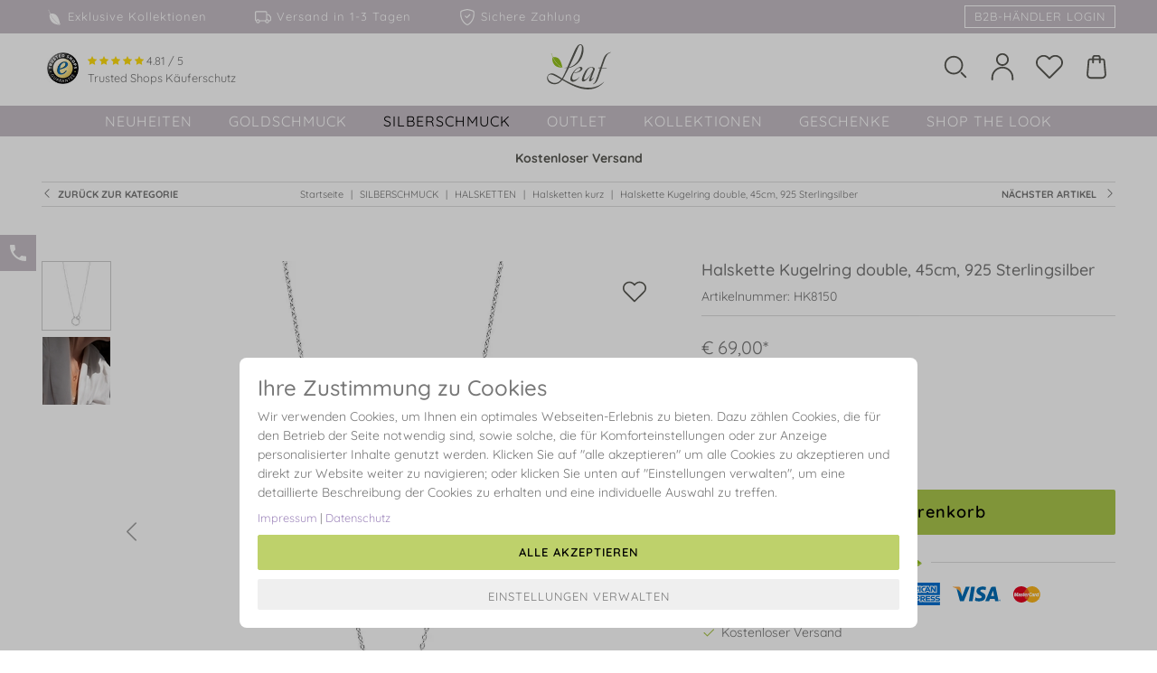

--- FILE ---
content_type: text/html; charset=ISO-8859-1
request_url: https://www.leaf-schmuck.de/produkt/halskette-kugelring-double-45cm-925-sterlingsilber
body_size: 28131
content:
<!DOCTYPE html>
<!--[if lt IE 7]> <html class="no-js ie6 oldie" lang="en"> <![endif]-->
<!--[if IE 7]>    <html class="no-js ie7 oldie" lang="en"> <![endif]-->
<!--[if IE 8]>    <html class="no-js ie8 oldie" lang="en"> <![endif]-->
<!--[if gt IE 8]><!-->
<html class="no-js" lang="de">
<!--<![endif]-->
<head>
	
	<title>Halskette Kugelring double, 45cm, 925 Sterlingsilber - Leaf Jewelry</title>
	<meta name="description" content="Leaf Jewelry - Halsketten kurz HALSKETTEN SILBERSCHMUCK - Schöne kurze Halskette mit zwei ineinander greifenden Kugelringen. Eine Halskette ideal für den Alltag, .....">
	<meta name="page-topic" content="Leaf Fine Jewelry Schmuck Shop - für Sterling Silber und Goldschmuck. Erlesene Auswahl an Ringen, Halsketten, Armbändern und Ohrringen in 925 Sterling silber, 585 14k und 785 18k Gold. Rosegold, Weissgold, Gelbgold mit hochkarätigen Diamanten, Edelsteinen oder Perlen. Entdecke filigranen und feinen Schmuck aus der Leaf Kollektion.">
	<meta http-equiv="X-UA-Compatible" content="IE=edge,chrome=1">
	<meta name="copyright" content="Leaf Fine Jewelry">
	<meta http-equiv="language" content="DE">
	<meta name="keywords" content="Goldschmuck mit Diamanten, Sterling Silber Schmuck, Ringe, Ringe Edelstein, Ringe mit Anhänger, Ohhringe, Ohrringe mit Edelstein, Stecker, Creolen, Armbänder, Halsketten, Freundschaftsarmbänder, Glücksarmbändchen, Perlenschmuck">
	
	
	<meta name="robots" content="index,follow">
	
	<meta name="dcterms.rightsHolder" content="W E B S A L E A G">
	<meta name="dcterms.rights" content="Dieses Template ist geschützt.">
	<meta name="dcterms.dateCopyrighted" content="2017">
	<meta name="generator" content="Websale V8s">
	<meta charset="ISO-8859-1">
	<base href="https://www.leaf-schmuck.de/$WS/leaf/websale8_shop-leaf/benutzer/templates/Deutsch/">
	<link rel="canonical" href="https://www.leaf-schmuck.de/produkt/halskette-kugelring-double-45cm-925-sterlingsilber">
	<meta name="viewport" content="width=device-width, initial-scale=1.0, maximum-scale=1.0, user-scalable=no" />

	
	
      <link rel="stylesheet" href="/$WS/leaf/websale8_shop-leaf/benutzer/templates/Deutsch/../css_min/ws_global_372f645cb5.min.css">
	

	

	

	<link rel="apple-touch-icon" sizes="57x57" href="../images/favicon/apple-icon-57x57.png">
	<link rel="apple-touch-icon" sizes="60x60" href="../images/favicon/apple-icon-60x60.png">
	<link rel="apple-touch-icon" sizes="72x72" href="../images/favicon/apple-icon-72x72.png">
	<link rel="apple-touch-icon" sizes="76x76" href="../images/favicon/apple-icon-76x76.png">
	<link rel="apple-touch-icon" sizes="114x114" href="../images/favicon/apple-icon-114x114.png">
	<link rel="apple-touch-icon" sizes="120x120" href="../images/favicon/apple-icon-120x120.png">
	<link rel="apple-touch-icon" sizes="144x144" href="../images/favicon/apple-icon-144x144.png">
	<link rel="apple-touch-icon" sizes="152x152" href="../images/favicon/apple-icon-152x152.png">
	<link rel="apple-touch-icon" sizes="180x180" href="../images/favicon/apple-icon-180x180.png">
	<link rel="icon" type="image/png" sizes="192x192"  href="../images/favicon/android-icon-192x192.png">
	<link rel="icon" type="image/png" sizes="32x32" href="../images/favicon/favicon-32x32.png">
	<link rel="icon" type="image/png" sizes="96x96" href="../images/favicon/favicon-96x96.png">
	<link rel="icon" type="image/png" sizes="16x16" href="../images/favicon/favicon-16x16.png">
	<link rel="manifest" href="../images/favicon/manifest.json">
	<meta name="msapplication-TileImage" content="../images/favicon/ms-icon-144x144.png">
	<meta name="msapplication-TileColor" content="#ffffff">
	<meta name="theme-color" content="#ffffff">

	
	

	
		<script type="text/javascript" src="/$WS/leaf/websale8_shop-leaf/benutzer/templates/Deutsch/../js_min/ws_global_145ff495dd.min.js"></script>
	
	
	
		
			
			<script>
				$(document).ready(function() {
					var memolistLoaded = false;
					var setCloseTimeout;

					$(document).on('mouseenter', '.newMenu', function (e) {
						$(".newMenuBtn").removeClass("open");
						if(!memolistLoaded && (($(e.target).attr("id") == "header-memolist") || ($(e.target).closest("#header-memolist").length > 0))){
							memolistLoaded = true;
							ws_AJAXloadTemplate('https://www.leaf-schmuck.de/?websale8=leaf', 'ISO-8859-1', ws_AJAXloadMemolistStart, ws_AJAXloadMemolistError, 'ws_AJAXloadMemolistResponseSuccess()', 'ws_AJAXloadMemolistResponseError()');
						}
						clearTimeout(setCloseTimeout);
						$(e.target).closest('.newMenuBtn').addClass("open");
					});

					$(document).on('mouseenter', '.newDropDown', function (e) {
						clearTimeout(setCloseTimeout);
					});

					$(document).on('mouseleave', '.newDropDown, .newMenu', function (e) {
						if (!$("#quicklogin_input .form-control").is(':focus')) {
							setCloseTimeout = setTimeout(function () {
								$(e.target).closest(".newMenuBtn").removeClass("open");
							}, 100);
						}
					});
				});
			</script>

			
			<script>
				$(document).ready(function() {
					var wsHeaderSearch = document.querySelector("#wsHeaderSearch");
					var wsHeaderSearchInput = document.querySelector("#wsHeaderSearchInput");
					var wsHeaderSearchSubmit = document.querySelector("#wsHeaderSearchSubmit");

					wsHeaderSearchSubmit.addEventListener("click", function(){
						if (wsHeaderSearch.classList.contains("open")) {
							wsHeaderSearch.submit();
						} else {
							wsHeaderSearch.classList.add("open");
						}
					});

					document.addEventListener("click", function(e){
						if ((e.target !== wsHeaderSearchSubmit) && (e.target !== wsHeaderSearchInput)) {
							wsHeaderSearch.classList.remove("open");
						}
					});

					wsHeaderSearch.addEventListener("mouseenter", function(){
						wsHeaderSearch.classList.add("open");
					});
					
					wsHeaderSearch.addEventListener("mouseleave", function(){
						if (wsHeaderSearchInput !== document.activeElement) {
							wsHeaderSearch.classList.remove("open");
						}
					});
				});

				function toggleSearchMobile() {
					var wsHeaderSearchMobile = $("#wsHeaderSearchMobile");
					if (!wsHeaderSearchMobile.is(':visible')) {
						wsHeaderSearchMobile.show();
					} else {
						wsHeaderSearchMobile.hide();
					}
				}

				function submitSearchMobile() {
					$("#wsHeaderSearchMobile").submit();
				}
			</script>

			<script>
				// open current category in mobile navigation
				$(document).ready(function() {
					if (window.innerWidth < 992) {
						var wsCatPathIndexes = ["1-6110","2-4722","10-4707"]
						for (let i = 0; i < wsCatPathIndexes.length; i++) {
							var wsNavCollapseToggler = $(".wsHeaderNavigationItem[data-target='#wsCollapseSubmenu-" + wsCatPathIndexes[i] + "']");
							wsNavCollapseToggler.click();
						}
					}
				});

				// close navigation on mobile when click outside
				document.addEventListener("click", function(e) {
					const flyoutEl = document.getElementById("wsHeaderNavigationCollapse");
					let targetEl = e.target;
					do {
						if (targetEl == flyoutEl) {
							return;
						}
						targetEl = targetEl.parentNode;
					} while (targetEl);
					flyoutEl.classList.remove("in");
				});

				function wsInitNavigation() {
					$(".wsCollapseSubmenuLevel1 > li > .collapse").css({"background-image": "none"});

					if (window.innerWidth > 991) {
						var timer;

						// close navigation on desktop
						$(document).on("mouseleave", ".wsCollapseSubmenuLevel1 > li", function() {
							clearTimeout(timer);
							$(".wsCollapseSubmenuLevel1 > li > .collapse").hide();
							$(".wsCollapseSubmenuLevel1 > li > .wsHeaderNavigationItem").removeClass("active");
						});

						// open navigation on desktop with small delay
						$(document).on("mouseenter", ".wsCollapseSubmenuLevel1 > li", function() {
							var self = $(this);
							timer = setTimeout(function(){
								$(".wsCollapseSubmenuLevel1 > li > .collapse").hide();
								$(".wsCollapseSubmenuLevel1 > li > .wsHeaderNavigationItem").removeClass("active");
								self.children(".collapse").show();
								self.children(".wsHeaderNavigationItem").addClass("active");
							}, 300);
						});

						// open submenu level 2 navigation on desktop
						$(document).on("mouseenter", ".wsCollapseSubmenuLevel2 > li", function() {
							$(".wsCollapseSubmenuLevel2 > li > .collapse").hide();
							$(".wsCollapseSubmenuLevel2 > li > .wsHeaderNavigationItem").removeClass("active");
							$(this).children(".collapse").show();
							$(this).children(".wsHeaderNavigationItem").addClass("active");
						});

						// open submenu level 3 navigation on desktop
						$(document).on("mouseenter", ".wsCollapseSubmenuLevel3 > li", function() {
							$(".wsCollapseSubmenuLevel3 > li > .collapse").hide();
							$(".wsCollapseSubmenuLevel3 > li > .wsHeaderNavigationItem").removeClass("active");
							$(this).children(".collapse").show();
							$(this).children(".wsHeaderNavigationItem").addClass("active");
						});

						// open submenu level 4 navigation on desktop
						$(document).on("mouseenter", ".wsCollapseSubmenuLevel4 > li", function() {
							$(".wsCollapseSubmenuLevel4 > li > .wsHeaderNavigationItem").removeClass("active");
							$(this).children(".wsHeaderNavigationItem").addClass("active");
						});

						// show category image on mouseenter
						$(document).on("mouseenter", ".wsHeaderNavigationItem[data-navigation-image]", function() {
							var catImage = $(this).attr("data-navigation-image");
							var catParentCollapse = $(this).closest(".wsCollapseSubmenuLevel1 > li > .collapse");
							catParentCollapse.css("background-image", "url(" + catImage + ")");
						});

						$(document).on("touchend", ".wsCollapseSubmenuLevel1 > li", function(e) {
							if (!$(this).hasClass("firstTouchDetected")) {
								e.preventDefault();
								$(this).addClass("firstTouchDetected");
								$(".wsCollapseSubmenuLevel1 > li > .collapse").hide();
								$(".wsCollapseSubmenuLevel1 > li > .wsHeaderNavigationItem").removeClass("active");
								$(this).children(".collapse").show();
								$(this).children(".wsHeaderNavigationItem").addClass("active");
							}
						});

						$(document).on("touchend", ".wsCollapseSubmenuLevel2 > li", function(e) {
							if (!$(this).hasClass("firstTouchDetected")) {
								e.preventDefault();
								$(this).addClass("firstTouchDetected");
								$(".wsCollapseSubmenuLevel2 > li > .collapse").hide();
								$(".wsCollapseSubmenuLevel2 > li > .wsHeaderNavigationItem").removeClass("active");
								$(this).children(".collapse").show();
								$(this).children(".wsHeaderNavigationItem").addClass("active");
							}
						});

						$(document).on("touchend", ".wsCollapseSubmenuLevel3 > li", function(e) {
							if (!$(this).hasClass("firstTouchDetected")) {
								e.preventDefault();
								$(this).addClass("firstTouchDetected");
								$(".wsCollapseSubmenuLevel3 > li > .collapse").hide();
								$(".wsCollapseSubmenuLevel3 > li > .wsHeaderNavigationItem").removeClass("active");
								$(this).children(".collapse").show();
								$(this).children(".wsHeaderNavigationItem").addClass("active");
							}
						});
					}
				}

				$(document).ready(function() {
					wsInitNavigation();
				});

				$(window).on("resize", function() {
					wsInitNavigation();
				});
			</script>
		
		

		

		
		<script>
			function ws_AJAXPRResponseSuccess(){
				ws_AJAXloadTemplate('https://www.leaf-schmuck.de/incl_fbconversion_api_CustomizeProduct-htm.htm?websale8=leaf&amp;tpl=incl_fbconversion_api_CustomizeProduct.htm', 'ISO-8859-1', ws_AJAXloadIncludeTplStart, ws_AJAXloadIncludeTplError, 'ws_AJAXloadIncludeTplResponseSuccess()', 'ws_AJAXloadIncludeTplResponseError()');
			}
			function ws_AJAXPRStart(){}
			function ws_AJAXPRResponseError(){}
			function ws_AJAXPRError(){}
			
			function ws_AJAXloadIncludeTplStart(){}
			function ws_AJAXloadIncludeTplError(){}
			function ws_AJAXloadIncludeTplResponseSuccess(){}
			function ws_AJAXloadIncludeTplResponseError(){}
		</script>
	

	
	
	

	
		

   

	
	
		<script>
			if (!sessionStorage.getItem("wsOriginalReferrer")) {
				sessionStorage.setItem("wsOriginalReferrer", document.referrer);
			}
		</script>
		
	

	

	

	

	
	
		
	

	<script src="https://www.paypal.com/sdk/js?client-id=Adu3nxxxTPWqx6pFX1v4HDQoAZxuJ3nElW1_jUkBQGyWBs6bUQW5IVrb3D5VgD5qrI4O12CHxRlE-ViQ&currency=EUR&components=messages" data-namespace="PayPalSDK"></script>
	<script src="https://www.paypal.com/sdk/js?client-id=Adu3nxxxTPWqx6pFX1v4HDQoAZxuJ3nElW1_jUkBQGyWBs6bUQW5IVrb3D5VgD5qrI4O12CHxRlE-ViQ&merchant-id=4TEMQAKQS9LF2&currency=EUR&intent=capture&commit=false&vault=false&integration-date=2022-06-01&components=buttons"></script>
	<!---->
</head>

<body>
	
	
	<style>
		
			@media (min-width:992px) {
				main {
					padding-top: 155px;
				}	
			}
		
		
		
	</style>

	<header>
		<div id="wsHeaderUspBar">
			
			
				<div class="container py-2 hidden-md hidden-lg text-center small">
					<form action="/websale8" method="post">
						<input type="hidden" name="otp1" value="prgpattern">
						<input type="hidden" name="otp2" value="TplStartNoteCatLink">
						<input type="hidden" name="tpl" value="incl_prg_pattern.htm">
						<button type="submit" class="btn-link nopadding nomargin text-white">Kostenloser Versand</button>
					</form>
				</div>
			
			
				<div class="container py-2 hidden-xs hidden-sm small">
					<div class="row-flex">
						<div class="col-md-8 my-auto">
							<ul class="list-inline nomargin">
								<li>
									<form action="/websale8" method="post">
										<input type="hidden" name="otp1" value="prgpattern">
										<input type="hidden" name="otp2" value="startpage">
										<input type="hidden" name="tpl" value="incl_prg_pattern.htm">
										<button type="submit" class="btn btn-link nopadding nomargin wsHeaderUspBarLink"><svg width="18" height="18" fill="currentColor" viewBox="0 0 70 87.5" class="mr-2"><path d="M21.7,68.6C11,56.4,6.6,38.4,11.5,24.9c-2-4.2-7.4-17.2-9.1-19.8C2.4,5,2.6,4.5,3,4l9,19.9c10.6,26,29.5,50.2,55.1,60.8l0.4,0.1c-0.9,0.4-3.1,0.3-6.7,0C48.5,83.7,32.5,80.9,21.7,68.6"/><path d="M67.6,82.9c-3.1-9.7-5.8-25.6-12.8-38.3C39.9,17.4,17.1,26.6,14.1,22.9C12.8,21.4,4.8,2.2,4.8,2.2c-0.2,0-0.5,0.4-1,1.2L13,23.8C22.7,46.1,40.3,71.7,67.6,84l0.2,0C67.9,83.8,67.8,83.4,67.6,82.9z"/></svg>Exklusive Kollektionen &nbsp;&nbsp;&nbsp;&nbsp;&nbsp;&nbsp;&nbsp;</button>
									</form>	
								</li>
								<li>
									<form action="/websale8" method="post">
										<input type="hidden" name="otp1" value="prgpattern">
										<input type="hidden" name="otp2" value="page_versandkosten">
										<input type="hidden" name="tpl" value="incl_prg_pattern.htm">
										<button type="submit" class="btn btn-link nopadding nomargin wsHeaderUspBarLink"><svg width="18" height="18" fill="currentColor" viewBox="0 0 16 16" class="mr-2"><path d="M0 3.5A1.5 1.5 0 0 1 1.5 2h9A1.5 1.5 0 0 1 12 3.5V5h1.02a1.5 1.5 0 0 1 1.17.563l1.481 1.85a1.5 1.5 0 0 1 .329.938V10.5a1.5 1.5 0 0 1-1.5 1.5H14a2 2 0 1 1-4 0H5a2 2 0 1 1-3.998-.085A1.5 1.5 0 0 1 0 10.5v-7zm1.294 7.456A1.999 1.999 0 0 1 4.732 11h5.536a2.01 2.01 0 0 1 .732-.732V3.5a.5.5 0 0 0-.5-.5h-9a.5.5 0 0 0-.5.5v7a.5.5 0 0 0 .294.456zM12 10a2 2 0 0 1 1.732 1h.768a.5.5 0 0 0 .5-.5V8.35a.5.5 0 0 0-.11-.312l-1.48-1.85A.5.5 0 0 0 13.02 6H12v4zm-9 1a1 1 0 1 0 0 2 1 1 0 0 0 0-2zm9 0a1 1 0 1 0 0 2 1 1 0 0 0 0-2z"/></svg>Versand in 1-3 Tagen &nbsp;&nbsp;&nbsp;&nbsp;&nbsp;&nbsp;&nbsp;</button>
									</form>
								</li>
								<li>
									<form action="/websale8" method="post">
										<input type="hidden" name="otp1" value="prgpattern">
										<input type="hidden" name="otp2" value="page_zahlungsarten">
										<input type="hidden" name="tpl" value="incl_prg_pattern.htm">
										<button type="submit" class="btn btn-link nopadding nomargin wsHeaderUspBarLink"><svg width="18" height="18" fill="currentColor" viewBox="0 0 16 16" class="mr-2"><path d="M5.338 1.59a61.44 61.44 0 0 0-2.837.856.481.481 0 0 0-.328.39c-.554 4.157.726 7.19 2.253 9.188a10.725 10.725 0 0 0 2.287 2.233c.346.244.652.42.893.533.12.057.218.095.293.118a.55.55 0 0 0 .101.025.615.615 0 0 0 .1-.025c.076-.023.174-.061.294-.118.24-.113.547-.29.893-.533a10.726 10.726 0 0 0 2.287-2.233c1.527-1.997 2.807-5.031 2.253-9.188a.48.48 0 0 0-.328-.39c-.651-.213-1.75-.56-2.837-.855C9.552 1.29 8.531 1.067 8 1.067c-.53 0-1.552.223-2.662.524zM5.072.56C6.157.265 7.31 0 8 0s1.843.265 2.928.56c1.11.3 2.229.655 2.887.87a1.54 1.54 0 0 1 1.044 1.262c.596 4.477-.787 7.795-2.465 9.99a11.775 11.775 0 0 1-2.517 2.453 7.159 7.159 0 0 1-1.048.625c-.28.132-.581.24-.829.24s-.548-.108-.829-.24a7.158 7.158 0 0 1-1.048-.625 11.777 11.777 0 0 1-2.517-2.453C1.928 10.487.545 7.169 1.141 2.692A1.54 1.54 0 0 1 2.185 1.43 62.456 62.456 0 0 1 5.072.56z"/><path d="M10.854 5.146a.5.5 0 0 1 0 .708l-3 3a.5.5 0 0 1-.708 0l-1.5-1.5a.5.5 0 1 1 .708-.708L7.5 7.793l2.646-2.647a.5.5 0 0 1 .708 0z"/></svg>Sichere Zahlung &nbsp;&nbsp;&nbsp;&nbsp;&nbsp;&nbsp;&nbsp;</button>
									</form>
								</li>
							</ul>
						</div>
						<div class="col-md-4">
							
								
									<form action="/websale8" method="post">
										<input type="hidden" name="otp1" value="prgpattern">
										<input type="hidden" name="otp2" value="GlobalChangeToB2BLink">
										<input type="hidden" name="tpl" value="incl_prg_pattern.htm">
										<button type="submit" id="wsHeaderSubshopSwitchLink" class="btn btn-link nomargin wsHeaderUspBarLink pull-right">B2B-Händler Login</button>
									</form>
								
							
							
						</div>
					</div>
				</div>
			
		</div>
		<div id="wsHeaderMain" class="container py-2 py-lg-3 px-3">
			<div class="row-flex ">
				<div class="col-xs-4 col-md-5 my-auto">
					<div class="hidden-xs hidden-sm">
						<img class="img-responsive pull-left" src="../images/siegel/ts_siegel.jpg" width="35" height="35" loading="lazy">
						<ul class="pull-left list-unstyled ts_text small">
							
								<li>
									<div class="ts-rating">
										<a href="https://www.trustedshops.de/bewertung/info_X6CFD9362698B39E2A00D05E414C0259B.html" target="_blank">
											<svg width="10" height="10" fill="currentColor" viewBox="0 0 16 16"><path d="M3.612 15.443c-.386.198-.824-.149-.746-.592l.83-4.73L.173 6.765c-.329-.314-.158-.888.283-.95l4.898-.696L7.538.792c.197-.39.73-.39.927 0l2.184 4.327 4.898.696c.441.062.612.636.282.95l-3.522 3.356.83 4.73c.078.443-.36.79-.746.592L8 13.187l-4.389 2.256z"/></svg>
											<svg width="10" height="10" fill="currentColor" viewBox="0 0 16 16"><path d="M3.612 15.443c-.386.198-.824-.149-.746-.592l.83-4.73L.173 6.765c-.329-.314-.158-.888.283-.95l4.898-.696L7.538.792c.197-.39.73-.39.927 0l2.184 4.327 4.898.696c.441.062.612.636.282.95l-3.522 3.356.83 4.73c.078.443-.36.79-.746.592L8 13.187l-4.389 2.256z"/></svg>
											<svg width="10" height="10" fill="currentColor" viewBox="0 0 16 16"><path d="M3.612 15.443c-.386.198-.824-.149-.746-.592l.83-4.73L.173 6.765c-.329-.314-.158-.888.283-.95l4.898-.696L7.538.792c.197-.39.73-.39.927 0l2.184 4.327 4.898.696c.441.062.612.636.282.95l-3.522 3.356.83 4.73c.078.443-.36.79-.746.592L8 13.187l-4.389 2.256z"/></svg>
											<svg width="10" height="10" fill="currentColor" viewBox="0 0 16 16"><path d="M3.612 15.443c-.386.198-.824-.149-.746-.592l.83-4.73L.173 6.765c-.329-.314-.158-.888.283-.95l4.898-.696L7.538.792c.197-.39.73-.39.927 0l2.184 4.327 4.898.696c.441.062.612.636.282.95l-3.522 3.356.83 4.73c.078.443-.36.79-.746.592L8 13.187l-4.389 2.256z"/></svg>
											<svg width="10" height="10" fill="currentColor" viewBox="0 0 16 16"><path d="M3.612 15.443c-.386.198-.824-.149-.746-.592l.83-4.73L.173 6.765c-.329-.314-.158-.888.283-.95l4.898-.696L7.538.792c.197-.39.73-.39.927 0l2.184 4.327 4.898.696c.441.062.612.636.282.95l-3.522 3.356.83 4.73c.078.443-.36.79-.746.592L8 13.187l-4.389 2.256z"/></svg>
											
												<span class="rating">4.81 / 5</span>
											
										</a>
									</div>
								</li>
								<li>Trusted Shops Käuferschutz</li>
							
							
						</ul>
					</div>
					
						<div class="visible-xs visible-sm">
							<svg height="26" width="26" viewBox="0 0 64 64" class="wsHeaderIcon mr-3 mr-lg-4" data-toggle="collapse" data-target="#wsHeaderNavigationCollapse" aria-expanded="false"><path d="M6,10L6,10c-1.1,0-2,0.9-2,2s0.9,2,2,2l0,0h52l0,0c1.1,0,2-0.9,2-2s-0.9-2-2-2l0,0H6z M6,30L6,30c-1.1,0-2,0.9-2,2c0,1.1,0.9,2,2,2l0,0h52l0,0c1.1,0,2-0.9,2-2s-0.9-2-2-2l0,0H6z M6,50L6,50c-1.1,0-2,0.9-2,2s0.9,2,2,2l0,0h52l0,0c1.1,0,2-0.9,2-2s-0.9-2-2-2l0,0H6z"/></svg>
							<svg height="26" width="26" viewBox="0 0 32 32" class="wsHeaderIcon" onclick="toggleSearchMobile();"><path d="M28,29c-0.3,0-0.5-0.1-0.7-0.3l-5-5c-0.4-0.4-0.4-1,0-1.4s1-0.4,1.4,0l5,5c0.4,0.4,0.4,1,0,1.4C28.5,28.9,28.3,29,28,29z"/><path d="M14,25C7.9,25,3,20.1,3,14S7.9,3,14,3s11,4.9,11,11S20.1,25,14,25z M14,5c-5,0-9,4-9,9c0,5,4,9,9,9c5,0,9-4,9-9C23,9,19,5,14,5z"/></svg>
						</div>
					
				</div>
				<div class="col-xs-4 col-md-2 text-center nopadding">
					<a href="https://www.leaf-schmuck.de" title="Startseite">
						<svg id="wsHeaderLogo" alt="LEAF - Schmuck Onlineshop für Silberschmuck & Goldschmuck" width="71" height="50" viewBox="0 0 363.7 257.8"><path style="fill:#595A54;" d="M261.3,146.7c6.4-14.4-18.6-27-35.8,10.3c-12.2,26.5-22.8,49.7-6.4,44.2C224,199.6,245.7,182.1,261.3,146.7M272.2,143.7c-9.7,24.1-17,43.1-19.6,52.4c-3.2,11,7.1,0.7,11.9-5.5c1.2-1.6,2.7-1,1,1.6c-5.7,8.3-18.1,24.7-24.6,18.3c-3.9-3.8,3.5-20.6,14.5-47.5c0,0-29.1,51.8-50.8,49.3c-15.4-1.7,1.5-37.4,8.9-51.9C236.7,115.1,277.7,130,272.2,143.7"/><path style="fill:#595A54;" d="M52.6,220c-13.6,2.1-22.3-0.8-29.6-4.8c-12.1-6.7-16.3-13.6-18.1-23.2c-0.7-3.9-0.8-11,5.1-16c5-4.3,15.4-4.7,26.3,0.5c8.3,4,19.6,9.8,44.3,24.2C75.8,207,65.8,218,52.6,220 M177.4,17.7c0,0,6.7-15.4,13.7-14.2c9.2,1.5,8.3,19.3,7.9,23.1c-1.5,15.1-5.2,32.7-12.3,48.1c-6.7,14.6-14.9,28.9-27.2,39c-5.9,4.9-19.9,14.9-34.1,17.7C139,105,177.4,17.7,177.4,17.7 M324.8,214.9c-0.3-0.5-1.1,0.4-2.1,1.1c-18.5,14.9-53.9,42.7-124,27.9c-39.3-8.3-80.3-29.3-108.1-46c8.3-13.4,11.6-20.7,16.1-29.1c5.1-9.5,13.1-25.9,17.2-33.6c11.8-1.6,24.7-7.3,34.4-13.5c11.9-7.5,28-22.6,37.2-41.2c6.8-13.7,12.7-32.2,12.7-50.5c0-13.2-3.7-23.6-10.4-27.8c-5.6-3.5-11.4-2.8-18,1.3C174,7.3,165.5,17.8,156.8,37c-9.3,20.7-30.6,70.1-42,95.7c-4,0.6-9.3,0.9-12.6,0.8c-1.7-0.1-3.6-0.2-3.8,0.6c-0.2,1.1,2,1.3,3.6,1.5c3.5,0.4,7.7,0.5,11.6,0.3c-11.3,26.4-23,50.4-28.5,58.8c-25.9-15.9-36.8-23.2-48.3-26.8c-12.4-3.9-24.3,0.5-29.8,6.8c-4.1,4.8-6.4,9-6.9,16.9c-0.6,9.6,4,22.5,16.3,29.6c9.5,5.5,19.7,7,27.8,6.8c12.5-0.3,20.8-4.9,25.7-8.4c4.9-3.5,12.3-10.4,16.4-15.8c45.8,26.9,73.9,41,109.5,49.4c77.4,18.2,116.5-23.9,127.8-35.7C324.7,216.2,325.1,215.3,324.8,214.9"/><path style="fill:#595A54;" d="M334.4,133.5c2.3-0.1,5.6-0.3,5.6,1.4c0,1.9-2.6,1.8-4.5,1.8c-8.9,0-23.2-0.1-23.2-0.1s-18.8,55.3-21.2,61.1c-2.6,6.5-5.2,12.4-10.8,19c-2.9,3.4-7.4,7.4-13.2,9.9c-2,0.8-5.3,2.1-5.6,1c-0.3-0.9,0.5-1.2,1.8-2c5.8-3.1,9-8.5,11.6-13c4.5-8,9.7-23.9,11.6-28.8c2.5-6.4,2.4-6.3,16-47.6c0,0-4.5,0-8.3-0.1c-3.9-0.1-3.1-2.7-0.2-2.7c2.2,0,9.6,0,9.6,0s14.1-40.5,17.5-49.6c3.7-9.7,9.4-21.4,20.1-29.1c5.2-3.7,13.7-7.8,19.5-9.1c3-0.7,4.3,0.8,0.4,2.2c-3,1-10,3.7-16.1,10.6c-5.8,6.5-11.5,18.2-15,27.4c-2.4,6.1-16.8,47.9-16.8,47.9S328.8,133.7,334.4,133.5"/><path style="fill:#595A54;" d="M190.3,143.1c-1.4,6.3-18.9,19.4-37.5,18.8c1.2-2.1,3-4.9,4-6.4C175,129.2,192.8,131.7,190.3,143.1M201.8,137.6c-2.8-16.6-28.8-6.5-46,12.7c-17.5,19.5-33,55.5-14.8,62.4c19.3,7.3,42.6-23,43.6-24.5c1.1-1.8-0.2-2.7-1.6-0.9c-0.3,0.4-0.9,1-1.5,1.6c-7.6,9.2-26.9,19.9-34.9,12.9c-4.5-3.9-5.1-19.2,4.8-37.6c0,0,0-0.1,0.1-0.2C174.3,164.9,204.1,151.4,201.8,137.6"/><path style="fill:#94C11C;" d="M42,117.7C31.3,105.5,26.9,87.5,31.9,74c-2-4.2-7.4-17.2-9.1-19.8c-0.1-0.1,0.1-0.6,0.5-1.1l9,19.9c10.6,26,29.5,50.2,55.1,60.8l0.4,0.1c-0.9,0.4-3.1,0.3-6.7,0C68.9,132.8,52.8,129.9,42,117.7"/><path style="fill:#94C11C;" d="M87.9,132c-3.1-9.7-5.8-25.6-12.8-38.3C60.2,66.5,37.4,75.6,34.4,72c-1.2-1.5-9.2-20.7-9.3-20.7c-0.2,0-0.5,0.4-1,1.2l9.3,20.4c9.7,22.3,27.2,47.9,54.6,60.3l0.2,0C88.2,132.9,88.1,132.5,87.9,132z"/></svg>
					</a>
				</div>
				<div class="col-xs-4 col-md-5 my-auto text-right">
					
					
						<div class="visible-md-inline-block visible-lg-inline-block">
							<div class="newMenuBtn d-inline-block position-relative">
								<form id="wsHeaderSearch" class="form-horizontal" role="search" action="/websale8/" method="post">
<input type="hidden" name="Ctx" value="%7bver%2f8%2fver%7d%7bst%2f417%2fst%7d%7bcmd%2f0%2fcmd%7d%7bm%2fwebsale%2fm%7d%7bs%2fleaf%2fs%7d%7bl%2fDeutsch%2fl%7d%7bmi%2f10%2d4707%2fmi%7d%7bpi%2f24%2d6576%2fpi%7d%7bpoh%2f1%2fpoh%7d%7bmd5%2f3424870648c286d0eec0f51119ba86a7%2fmd5%7d">

									<input id="wsHeaderSearchInput" itemprop="query-input" type="text" name="search_input" placeholder="Was suchen Sie..." autocomplete="off">
									<svg id="wsHeaderSearchSubmit" height="26" width="26" viewBox="0 0 32 32" class="wsHeaderIcon mr-3 mr-lg-4"><path d="M28,29c-0.3,0-0.5-0.1-0.7-0.3l-5-5c-0.4-0.4-0.4-1,0-1.4s1-0.4,1.4,0l5,5c0.4,0.4,0.4,1,0,1.4C28.5,28.9,28.3,29,28,29z"/><path d="M14,25C7.9,25,3,20.1,3,14S7.9,3,14,3s11,4.9,11,11S20.1,25,14,25z M14,5c-5,0-9,4-9,9c0,5,4,9,9,9c5,0,9-4,9-9C23,9,19,5,14,5z"/></svg>
								</form>
							</div>
							<div class="newMenuBtn d-inline-block">
								<form action="/websale8" method="post">
									<input type="hidden" name="otp1" value="prgpattern">
									<input type="hidden" name="otp2" value="login">
									<input type="hidden" name="tpl" value="incl_prg_pattern.htm">
									<button type="submit" class="btn-link nopadding nomargin newMenu"><svg height="26" width="26" viewBox="0 0 32 32" class="wsHeaderIcon mr-3 mr-lg-4"><path d="M16,14.9c4.1,0,7.5-3.4,7.5-7.5S20.1-0.1,16-0.1S8.5,3.3,8.5,7.4S11.9,14.9,16,14.9z M16,1.9c3,0,5.5,2.5,5.5,5.5S19,12.9,16,12.9s-5.5-2.5-5.5-5.5S13,1.9,16,1.9z"/><path d="M16,15.8c-7.2,0-13,5.8-13,13V31c0,0.6,0.4,1,1,1s1-0.4,1-1v-2.2c0-6.1,4.9-11,11-11s11,4.9,11,11V31c0,0.6,0.4,1,1,1s1-0.4,1-1v-2.2C29,21.7,23.2,15.8,16,15.8z"/></svg></button>
								</form>
								<div class="dropdown-menu dropdown-menu-hover newDropDown" id="quicklogin_form">
									<div id="quicklogin_error">
										
									</div>
									<div id="quicklogin_success">
										
										
									</div>
									
										<form action="https://www.leaf-schmuck.de/websale8/" method="post" id="quicklogin_input">
<input type="hidden" name="Ctx" value="%7bver%2f8%2fver%7d%7bst%2f40c%2fst%7d%7bcmd%2f0%2fcmd%7d%7bm%2fwebsale%2fm%7d%7bs%2fleaf%2fs%7d%7bl%2fDeutsch%2fl%7d%7bmi%2f10%2d4707%2fmi%7d%7bpi%2f24%2d6576%2fpi%7d%7bpoh%2f1%2fpoh%7d%7bssl%2fx%2fssl%7d%7bmd5%2fbebb144c3249bacf4b50cff4e67ba5d3%2fmd5%7d">
<input type="hidden" name="csrf_antiforge" value="D8838244B98A8E969EE4AC83D2361570">

											
	<div class="">
		<input type="email" class="form-control input" name="input_login_email" value="" autocomplete="false" placeholder="E-Mail-Adresse">
	</div>
	<div class="spacer10"></div>
	<div class="input-group">
		<input type="password" class="form-control input" name="input_login_pw" value="" autocomplete="false" placeholder="Passwort">
		<span class="input-group-btn">
		<a class="btn btn-primary pull-right" href="https://www.leaf-schmuck.de/?websale8=leaf&type=RequestPW">?</a>
		</span>
	</div>
	<div class="spacer10"></div>
	<button type="submit" class="btn btn-primary full-width" onclick="return ws_AJAXsendFormTemplate('quicklogin_input', 'ISO-8859-1', ws_AJAXSendLoginStart, ws_AJAXSendLoginError, 'ws_AJAXSendLoginResponseSuccess()', 'ws_AJAXSendLoginResponseError()');">Anmelden</button>
	<div class="spacer10"></div>
	<span>Neukunde? <a href="https://www.leaf-schmuck.de/?websale8=leaf&type=loginUser">Hier registrieren</a></span>

										</form>
									
								</div>
							</div>
						</div>
						<div class="newMenuBtn d-inline-block" id="header-memolist">
							
								
	<form action="/websale8" method="post">
		<input type="hidden" name="otp1" value="prgpattern">
		<input type="hidden" name="otp2" value="memolist">
		<input type="hidden" name="tpl" value="incl_prg_pattern.htm">
		<button type="submit" class="btn-link nopadding nomargin newMenu position-relative"><svg height="26" width="26" viewBox="0 0 32 32" class="wsHeaderIcon"><path d="M16,30c-0.3,0-0.5-0.1-0.7-0.3L2.6,17.1C0.9,15.5,0,13.3,0,11c0-2.4,0.9-4.6,2.6-6.3c0.1-0.1,0.2-0.1,0.3-0.2l0.1,0C6.4,1.1,12,1.2,15.4,4.6L16,5.2l0.6-0.6c1.7-1.7,4-2.6,6.3-2.6s4.6,0.9,6.3,2.6l0.2,0.2l0,0C31.1,6.4,32,8.6,32,11c0,2.3-1,4.6-2.7,6.2L28,18.5L16.7,29.7C16.5,29.9,16.3,30,16,30z M3.9,6.2C2.6,7.5,2,9.2,2,11c0,1.8,0.7,3.4,2,4.7L5.3,17L16,27.6l11.9-11.8c1.4-1.3,2.1-3,2.1-4.8c0-1.8-0.7-3.5-2-4.8l-0.2-0.2c-1.3-1.3-3-2-4.9-2s-3.6,0.7-4.9,2l-1.3,1.4c-0.2,0.2-0.4,0.3-0.7,0.3c-0.3,0-0.5-0.1-0.7-0.3L14,6c-2.7-2.7-7.1-2.7-9.8,0C4.1,6.1,4,6.1,3.9,6.2L3.9,6.2z"/></svg></button>
	</form>
	<div class="dropdown-menu dropdown-menu-hover newDropDown" id="dropdown-memolist">
		<p class="dropdown-headline"><center><b>IHRE WUNSCHLISTE</b></center></p>
		<hr class="dropdown-hr">
		
	<div class="text-center">Sie haben keine Produkte auf der Wunschliste!</div>
	</div>

								<script>memolistLoaded = false;</script>
							
						</div>
						<div class="newMenuBtn d-inline-block" id="header-basket">
							
								
	<form action="/websale8" method="post">
		<input type="hidden" name="otp1" value="prgpattern">
		<input type="hidden" name="otp2" value="basket">
		<input type="hidden" name="tpl" value="incl_prg_pattern.htm">
		<button type="submit" class="btn-link nopadding nomargin newMenu position-relative"><svg height="26" width="26" viewBox="0 0 32 32" class="wsHeaderIcon ml-3 ml-lg-4"><path d="M26.2,8.7C26,7.2,24.7,6,23.2,6H21V5c0-1.7-1.3-3-3-3h-4c-1.7,0-3,1.3-3,3v1H8.8C7.3,6,6,7.2,5.8,8.7L4.4,24.6c-0.2,2.8,1.8,5.2,4.5,5.4c0.2,0,0.3,0,0.5,0h13.2c2.8,0,5-2.2,5-5c0-0.2,0-0.3,0-0.5L26.2,8.7z M13,5c0-0.6,0.4-1,1-1h4c0.6,0,1,0.4,1,1v1h-6V5z M24.8,27c-0.6,0.6-1.4,1-2.2,1H9.4c-1.7,0-3-1.3-3-3c0-0.1,0-0.2,0-0.3L7.8,8.9c0-0.5,0.5-0.9,1-0.9H11v3c0,0.6,0.4,1,1,1s1-0.4,1-1V8h6v3c0,0.6,0.4,1,1,1s1-0.4,1-1V8h2.2c0.5,0,1,0.4,1,0.9l1.4,15.8C25.7,25.6,25.4,26.4,24.8,27z"/></svg></button>
	</form>
  	<div class="dropdown-menu dropdown-menu-hover newDropDown" id="dropdown-basket">
		<p class="dropdown-headline"><center><b>DEIN WARENKORB</b></center></p>
		<hr class="dropdown-hr">
    	
      <div class="text-center">Sie haben keine Produkte im Warenkorb!</div>
	</div>

							
						</div>
					
				</div>
			</div>
			
				<form id="wsHeaderSearchMobile" class="form-horizontal" role="search" action="/websale8/" method="post" style="display: none;">
<input type="hidden" name="Ctx" value="%7bver%2f8%2fver%7d%7bst%2f417%2fst%7d%7bcmd%2f0%2fcmd%7d%7bm%2fwebsale%2fm%7d%7bs%2fleaf%2fs%7d%7bl%2fDeutsch%2fl%7d%7bmi%2f10%2d4707%2fmi%7d%7bpi%2f24%2d6576%2fpi%7d%7bpoh%2f1%2fpoh%7d%7bmd5%2f3424870648c286d0eec0f51119ba86a7%2fmd5%7d">

					<div class="input-group py-2">
						<input id="wsHeaderSearchInputMobile" class="form-control" type="text" name="search_input" placeholder="Was suchen Sie..." autocomplete="off">
						<div onclick="submitSearchMobile();" class="input-group-addon btn-link nopadding noborder"><svg height="26" width="26" viewBox="0 0 32 32" class="wsHeaderIcon"><path d="M28,29c-0.3,0-0.5-0.1-0.7-0.3l-5-5c-0.4-0.4-0.4-1,0-1.4s1-0.4,1.4,0l5,5c0.4,0.4,0.4,1,0,1.4C28.5,28.9,28.3,29,28,29z"/><path d="M14,25C7.9,25,3,20.1,3,14S7.9,3,14,3s11,4.9,11,11S20.1,25,14,25z M14,5c-5,0-9,4-9,9c0,5,4,9,9,9c5,0,9-4,9-9C23,9,19,5,14,5z"/></svg></div>
					</div>
				</form>
			
		</div>

		
			
			
				<nav id="wsHeaderNavigationCollapse" class="collapse navbar-collapse">
					<div class="container-lg nopadding">
						<svg id="wsHeaderNavigationCloseBtn" class="hidden-md hidden-lg" width="26" height="26" fill="currentColor" viewBox="0 0 16 16" data-toggle="collapse" data-target="#wsHeaderNavigationCollapse" aria-expanded="true"><path fill-rule="evenodd" d="M13.854 2.146a.5.5 0 0 1 0 .708l-11 11a.5.5 0 0 1-.708-.708l11-11a.5.5 0 0 1 .708 0Z"/><path fill-rule="evenodd" d="M2.146 2.146a.5.5 0 0 0 0 .708l11 11a.5.5 0 0 0 .708-.708l-11-11a.5.5 0 0 0-.708 0Z"/></svg>
						<ul class="wsCollapseSubmenuLevel1 nav nav-pills nav-stacked spacer-xs-20 spacer-sm-20">
							
								
								
								
								
								
									
									
									
								
								
								
									<li>
										
										
											<a href="https://www.leaf-schmuck.de/c/neuheiten" title="NEUHEITEN" class="wsHeaderNavigationItem hidden-xs hidden-sm">NEUHEITEN</a>
											<div data-toggle="collapse" data-target="#wsCollapseSubmenu-14-3435" aria-expanded="false" title="NEUHEITEN" class="wsHeaderNavigationItem hidden-md hidden-lg">NEUHEITEN<svg width="16" height="16" fill="currentColor" viewBox="0 0 16 16" class="pull-right"><path fill-rule="evenodd" d="M1.646 4.646a.5.5 0 0 1 .708 0L8 10.293l5.646-5.647a.5.5 0 0 1 .708.708l-6 6a.5.5 0 0 1-.708 0l-6-6a.5.5 0 0 1 0-.708z"/></svg></div>
											<div id="wsCollapseSubmenu-14-3435" class="collapse">
												<ul class="wsCollapseSubmenuLevel2 nav nav-pills nav-stacked">
													
														
															<li>
																
																	<a href="https://www.leaf-schmuck.de/c/neuheiten/halsketten" title="Halsketten" class="wsHeaderNavigationItem" data-navigation-image="/$WS/leaf/websale8_shop-leaf/benutzer/navigation/grafiken/flyout-menue/00_neuheiten-flyou-halskettent.png">Halsketten</a>
																
																
															</li>
														
													
														
															<li>
																
																	<a href="https://www.leaf-schmuck.de/c/neuheiten/ohhringe" title="Ohrringe" class="wsHeaderNavigationItem" data-navigation-image="">Ohrringe</a>
																
																
															</li>
														
													
														
															<li>
																
																	<a href="https://www.leaf-schmuck.de/c/neuheiten/armschmuck" title="Armschmuck" class="wsHeaderNavigationItem" data-navigation-image="">Armschmuck</a>
																
																
															</li>
														
													
														
															<li>
																
																	<a href="https://www.leaf-schmuck.de/c/neuheiten/ringe" title="Ringe" class="wsHeaderNavigationItem" data-navigation-image="/$WS/leaf/websale8_shop-leaf/benutzer/navigation/grafiken/flyout-menue/00_neuheiten-flyou-ringe.png">Ringe</a>
																
																
															</li>
														
													
													
													<li><a href="https://www.leaf-schmuck.de/c/neuheiten" class="wsHeaderNavigationItem" title="Alle Schmuck-Neuheiten ansehen">Alle Schmuck-Neuheiten ansehen</a></li>
												</ul>
											</div>
										
									</li>
								
							
								
								
								
								
								
									
									
									
								
								
								
									<li>
										
										
											<a href="https://www.leaf-schmuck.de/c/goldschmuck" title="GOLDSCHMUCK" class="wsHeaderNavigationItem hidden-xs hidden-sm">GOLDSCHMUCK</a>
											<div data-toggle="collapse" data-target="#wsCollapseSubmenu-13-5805" aria-expanded="false" title="GOLDSCHMUCK" class="wsHeaderNavigationItem hidden-md hidden-lg">GOLDSCHMUCK<svg width="16" height="16" fill="currentColor" viewBox="0 0 16 16" class="pull-right"><path fill-rule="evenodd" d="M1.646 4.646a.5.5 0 0 1 .708 0L8 10.293l5.646-5.647a.5.5 0 0 1 .708.708l-6 6a.5.5 0 0 1-.708 0l-6-6a.5.5 0 0 1 0-.708z"/></svg></div>
											<div id="wsCollapseSubmenu-13-5805" class="collapse">
												<ul class="wsCollapseSubmenuLevel2 nav nav-pills nav-stacked">
													
														
															<li>
																
																
																	<a href="https://www.leaf-schmuck.de/c/goldschmuck/goldketten" title="HALSKETTEN" class="wsHeaderNavigationItem hidden-xs hidden-sm" data-navigation-image="/$WS/leaf/websale8_shop-leaf/benutzer/navigation/grafiken/flyout-menue/0-goldschmuck-halsketten-love-leaf-jewelry.png">HALSKETTEN<svg width="16" height="16" fill="currentColor" viewBox="0 0 16 16" class="pull-right"><path fill-rule="evenodd" d="M1.646 4.646a.5.5 0 0 1 .708 0L8 10.293l5.646-5.647a.5.5 0 0 1 .708.708l-6 6a.5.5 0 0 1-.708 0l-6-6a.5.5 0 0 1 0-.708z"/></svg></a>
																	<div data-toggle="collapse" data-target="#wsCollapseSubmenu-4-5946" aria-expanded="false" title="HALSKETTEN" class="wsHeaderNavigationItem hidden-md hidden-lg">HALSKETTEN<svg width="16" height="16" fill="currentColor" viewBox="0 0 16 16" class="pull-right"><path fill-rule="evenodd" d="M1.646 4.646a.5.5 0 0 1 .708 0L8 10.293l5.646-5.647a.5.5 0 0 1 .708.708l-6 6a.5.5 0 0 1-.708 0l-6-6a.5.5 0 0 1 0-.708z"/></svg></div>
																	<div id="wsCollapseSubmenu-4-5946" class="collapse">
																		<ul class="wsCollapseSubmenuLevel3 nav nav-pills nav-stacked">
																			
																				
																					<li>
																						
																							<a href="https://www.leaf-schmuck.de/c/goldschmuck/goldketten/in-gelbgold-mit-diamanten" title="• GELBGOLD" class="wsHeaderNavigationItem" data-navigation-image="/$WS/leaf/websale8_shop-leaf/benutzer/navigation/grafiken/flyout-menue/2-goldschmuck-halskette-gelbgold-circle-leaf-jewelry.png">• GELBGOLD</a>
																						
																						
																					</li>
																				
																			
																				
																					<li>
																						
																							<a href="https://www.leaf-schmuck.de/c/goldschmuck/goldketten/in-weissgold-mit-diamanten" title="• WEISSGOLD" class="wsHeaderNavigationItem" data-navigation-image="/$WS/leaf/websale8_shop-leaf/benutzer/navigation/grafiken/flyout-menue/2-goldschmuck-halsketten-weissgold-heart-leaf-jewelry.png">• WEISSGOLD</a>
																						
																						
																					</li>
																				
																			
																				
																					<li>
																						
																							<a href="https://www.leaf-schmuck.de/c/goldschmuck/goldketten/in-rosegold-mit-diamanten" title="• ROSEGOLD" class="wsHeaderNavigationItem" data-navigation-image="/$WS/leaf/websale8_shop-leaf/benutzer/navigation/grafiken/leaf-flyout-goldschmuck-kategorie-halsketten-rosegold.png">• ROSEGOLD</a>
																						
																						
																					</li>
																				
																			
																			
																			<li><a href="https://www.leaf-schmuck.de/c/goldschmuck/goldketten" class="wsHeaderNavigationItem" title="Alle ansehen">Alle ansehen</a></li>
																		</ul>
																	</div>
																
															</li>
														
													
														
															<li>
																
																
																	<a href="https://www.leaf-schmuck.de/c/goldschmuck/goldohrringe" title="OHRRINGE" class="wsHeaderNavigationItem hidden-xs hidden-sm" data-navigation-image="/$WS/leaf/websale8_shop-leaf/benutzer/navigation/grafiken/flyout-menue/2-goldschmuck-ohrringe-gelbgold-pyramide-leaf-jewelry.png">OHRRINGE<svg width="16" height="16" fill="currentColor" viewBox="0 0 16 16" class="pull-right"><path fill-rule="evenodd" d="M1.646 4.646a.5.5 0 0 1 .708 0L8 10.293l5.646-5.647a.5.5 0 0 1 .708.708l-6 6a.5.5 0 0 1-.708 0l-6-6a.5.5 0 0 1 0-.708z"/></svg></a>
																	<div data-toggle="collapse" data-target="#wsCollapseSubmenu-2-5946" aria-expanded="false" title="OHRRINGE" class="wsHeaderNavigationItem hidden-md hidden-lg">OHRRINGE<svg width="16" height="16" fill="currentColor" viewBox="0 0 16 16" class="pull-right"><path fill-rule="evenodd" d="M1.646 4.646a.5.5 0 0 1 .708 0L8 10.293l5.646-5.647a.5.5 0 0 1 .708.708l-6 6a.5.5 0 0 1-.708 0l-6-6a.5.5 0 0 1 0-.708z"/></svg></div>
																	<div id="wsCollapseSubmenu-2-5946" class="collapse">
																		<ul class="wsCollapseSubmenuLevel3 nav nav-pills nav-stacked">
																			
																				
																					<li>
																						
																							<a href="https://www.leaf-schmuck.de/c/goldschmuck/goldohrringe/ohrhaenger" title="Ohrhänger" class="wsHeaderNavigationItem" data-navigation-image="/$WS/leaf/websale8_shop-leaf/benutzer/navigation/grafiken/leaf-flyout-goldschmuck-kategorie-ohrhaenger.png">Ohrhänger</a>
																						
																						
																					</li>
																				
																			
																				
																					<li>
																						
																							<a href="https://www.leaf-schmuck.de/c/goldschmuck/goldohrringe/ohrstecker" title="Ohrstecker" class="wsHeaderNavigationItem" data-navigation-image="/$WS/leaf/websale8_shop-leaf/benutzer/navigation/grafiken/leaf-flyout-goldschmuck-kategorie-ohrstecker.png">Ohrstecker</a>
																						
																						
																					</li>
																				
																			
																				
																					<li>
																						
																							<a href="https://www.leaf-schmuck.de/c/goldschmuck/goldohrringe/creolen" title="Creolen" class="wsHeaderNavigationItem" data-navigation-image="/$WS/leaf/websale8_shop-leaf/benutzer/navigation/grafiken/leaf-flyout-goldschmuck-kategorie-creolen.png">Creolen</a>
																						
																						
																					</li>
																				
																			
																				
																					<li>
																						
																							<a href="https://www.leaf-schmuck.de/c/goldschmuck/goldohrringe/in-gelbgold-mit-diamanten" title="• GELBGOLD" class="wsHeaderNavigationItem" data-navigation-image="/$WS/leaf/websale8_shop-leaf/benutzer/navigation/grafiken/leaf-flyout-goldschmuck-ohrringe-gelbgold.png">• GELBGOLD</a>
																						
																						
																					</li>
																				
																			
																				
																					<li>
																						
																							<a href="https://www.leaf-schmuck.de/c/goldschmuck/goldohrringe/in-weissgold-mit-diamanten" title="• WEISSGOLD" class="wsHeaderNavigationItem" data-navigation-image="/$WS/leaf/websale8_shop-leaf/benutzer/navigation/grafiken/leaf-flyout-goldschmuck-ohrringe-weissgold.png">• WEISSGOLD</a>
																						
																						
																					</li>
																				
																			
																				
																					<li>
																						
																							<a href="https://www.leaf-schmuck.de/c/goldschmuck/goldohrringe/in-rosegold-mit-diamanten" title="• ROSEGOLD" class="wsHeaderNavigationItem" data-navigation-image="/$WS/leaf/websale8_shop-leaf/benutzer/navigation/grafiken/leaf-flyout-goldschmuck-ohrringe-rosegold.png">• ROSEGOLD</a>
																						
																						
																					</li>
																				
																			
																			
																			<li><a href="https://www.leaf-schmuck.de/c/goldschmuck/goldohrringe" class="wsHeaderNavigationItem" title="Alle Gold Ohrringe Ansehen">Alle Gold Ohrringe Ansehen</a></li>
																		</ul>
																	</div>
																
															</li>
														
													
														
															<li>
																
																
																	<a href="https://www.leaf-schmuck.de/c/goldschmuck/goldarmband" title="ARMSCHMUCK" class="wsHeaderNavigationItem hidden-xs hidden-sm" data-navigation-image="/$WS/leaf/websale8_shop-leaf/benutzer/navigation/grafiken/flyout-menue/armschmuck1.png">ARMSCHMUCK<svg width="16" height="16" fill="currentColor" viewBox="0 0 16 16" class="pull-right"><path fill-rule="evenodd" d="M1.646 4.646a.5.5 0 0 1 .708 0L8 10.293l5.646-5.647a.5.5 0 0 1 .708.708l-6 6a.5.5 0 0 1-.708 0l-6-6a.5.5 0 0 1 0-.708z"/></svg></a>
																	<div data-toggle="collapse" data-target="#wsCollapseSubmenu-3-5946" aria-expanded="false" title="ARMSCHMUCK" class="wsHeaderNavigationItem hidden-md hidden-lg">ARMSCHMUCK<svg width="16" height="16" fill="currentColor" viewBox="0 0 16 16" class="pull-right"><path fill-rule="evenodd" d="M1.646 4.646a.5.5 0 0 1 .708 0L8 10.293l5.646-5.647a.5.5 0 0 1 .708.708l-6 6a.5.5 0 0 1-.708 0l-6-6a.5.5 0 0 1 0-.708z"/></svg></div>
																	<div id="wsCollapseSubmenu-3-5946" class="collapse">
																		<ul class="wsCollapseSubmenuLevel3 nav nav-pills nav-stacked">
																			
																				
																					<li>
																						
																						
																							<a href="https://www.leaf-schmuck.de/c/goldschmuck/goldarmband/goldarmketten" title="Armketten" class="wsHeaderNavigationItem hidden-xs hidden-sm" data-navigation-image="/$WS/leaf/websale8_shop-leaf/benutzer/navigation/grafiken/leaf-flyout-goldschmuck-armketten.png">Armketten<svg width="16" height="16" fill="currentColor" viewBox="0 0 16 16" class="pull-right"><path fill-rule="evenodd" d="M1.646 4.646a.5.5 0 0 1 .708 0L8 10.293l5.646-5.647a.5.5 0 0 1 .708.708l-6 6a.5.5 0 0 1-.708 0l-6-6a.5.5 0 0 1 0-.708z"/></svg></a>
																							<div data-toggle="collapse" data-target="#wsCollapseSubmenu-2-5963" aria-expanded="false" title="Armketten" class="wsHeaderNavigationItem hidden-md hidden-lg">Armketten<svg width="16" height="16" fill="currentColor" viewBox="0 0 16 16" class="pull-right"><path fill-rule="evenodd" d="M1.646 4.646a.5.5 0 0 1 .708 0L8 10.293l5.646-5.647a.5.5 0 0 1 .708.708l-6 6a.5.5 0 0 1-.708 0l-6-6a.5.5 0 0 1 0-.708z"/></svg></div>
																							<div id="wsCollapseSubmenu-2-5963" class="collapse">
																								<ul class="wsCollapseSubmenuLevel4 nav nav-pills nav-stacked">
																									
																										<li>
																											<a href="https://www.leaf-schmuck.de/c/goldschmuck/goldarmband/goldarmketten/in-gelbgold-mit-diamanten" title="Gelbgold" class="wsHeaderNavigationItem" data-navigation-image="/$WS/leaf/websale8_shop-leaf/benutzer/navigation/grafiken/leaf-flyout-goldschmuck-armketten-gelbgold.png">Gelbgold</a>
																										</li>
																									
																										<li>
																											<a href="https://www.leaf-schmuck.de/c/goldschmuck/goldarmband/goldarmketten/in-weissgold-mit-diamanten" title="Weißgold" class="wsHeaderNavigationItem" data-navigation-image="/$WS/leaf/websale8_shop-leaf/benutzer/navigation/grafiken/leaf-flyout-goldschmuck-armketten-weissgold.png">Weißgold</a>
																										</li>
																									
																										<li>
																											<a href="https://www.leaf-schmuck.de/c/goldschmuck/goldarmband/goldarmketten/in-rosegold-mit-diamanten" title="Rosegold" class="wsHeaderNavigationItem" data-navigation-image="/$WS/leaf/websale8_shop-leaf/benutzer/navigation/grafiken/leaf-flyout-goldschmuck-armketten-rosegold.png">Rosegold</a>
																										</li>
																									
																								</ul>
																							</div>
																						
																					</li>
																				
																			
																				
																					<li>
																						
																						
																							<a href="https://www.leaf-schmuck.de/c/goldschmuck/goldarmband/freundschaftsarmbaender" title="Freundschaftsarmbänder" class="wsHeaderNavigationItem hidden-xs hidden-sm" data-navigation-image="/$WS/leaf/websale8_shop-leaf/benutzer/navigation/grafiken/leaf-flyout-goldschmuck-freundschaftsarmbaender.png">Freundschaftsarmbänder<svg width="16" height="16" fill="currentColor" viewBox="0 0 16 16" class="pull-right"><path fill-rule="evenodd" d="M1.646 4.646a.5.5 0 0 1 .708 0L8 10.293l5.646-5.647a.5.5 0 0 1 .708.708l-6 6a.5.5 0 0 1-.708 0l-6-6a.5.5 0 0 1 0-.708z"/></svg></a>
																							<div data-toggle="collapse" data-target="#wsCollapseSubmenu-1-5963" aria-expanded="false" title="Freundschaftsarmbänder" class="wsHeaderNavigationItem hidden-md hidden-lg">Freundschaftsarmbänder<svg width="16" height="16" fill="currentColor" viewBox="0 0 16 16" class="pull-right"><path fill-rule="evenodd" d="M1.646 4.646a.5.5 0 0 1 .708 0L8 10.293l5.646-5.647a.5.5 0 0 1 .708.708l-6 6a.5.5 0 0 1-.708 0l-6-6a.5.5 0 0 1 0-.708z"/></svg></div>
																							<div id="wsCollapseSubmenu-1-5963" class="collapse">
																								<ul class="wsCollapseSubmenuLevel4 nav nav-pills nav-stacked">
																									
																										<li>
																											<a href="https://www.leaf-schmuck.de/c/goldschmuck/goldarmband/freundschaftsarmbaender/in-gelbgold-mit-diamanten" title="Gelbgold" class="wsHeaderNavigationItem" data-navigation-image="/$WS/leaf/websale8_shop-leaf/benutzer/navigation/grafiken/leaf-flyout-goldschmuck-freundschaftsarmbaender-gg.png">Gelbgold</a>
																										</li>
																									
																										<li>
																											<a href="https://www.leaf-schmuck.de/c/goldschmuck/goldarmband/freundschaftsarmbaender/in-weissgold-mit-diamanten" title="Weißgold" class="wsHeaderNavigationItem" data-navigation-image="/$WS/leaf/websale8_shop-leaf/benutzer/navigation/grafiken/leaf-flyout-goldschmuck-freundschaftsarmbaender-wg.png">Weißgold</a>
																										</li>
																									
																										<li>
																											<a href="https://www.leaf-schmuck.de/c/goldschmuck/goldarmband/freundschaftsarmbaender/in-rosegold-mit-diamanten" title="Rosegold" class="wsHeaderNavigationItem" data-navigation-image="/$WS/leaf/websale8_shop-leaf/benutzer/navigation/grafiken/leaf-flyout-goldschmuck-freundschaftsarmbaender-rg.png">Rosegold</a>
																										</li>
																									
																								</ul>
																							</div>
																						
																					</li>
																				
																			
																				
																					<li>
																						
																							<a href="https://www.leaf-schmuck.de/c/goldschmuck/goldarmband/tennisarmband" title="Tennisarmband" class="wsHeaderNavigationItem" data-navigation-image="/$WS/leaf/websale8_shop-leaf/benutzer/navigation/grafiken/leaf-flyout-goldschmuck-tennisarmbaender.png">Tennisarmband</a>
																						
																						
																					</li>
																				
																			
																				
																					<li>
																						
																							<a href="https://www.leaf-schmuck.de/c/goldschmuck/goldarmband/armreifen-aus-gold" title="Armreif" class="wsHeaderNavigationItem" data-navigation-image="/$WS/leaf/websale8_shop-leaf/benutzer/navigation/grafiken/flyout-menue/0_goldschmuck-armreif-circle-leaf-jewelry.png">Armreif</a>
																						
																						
																					</li>
																				
																			
																				
																					<li>
																						
																							<a href="https://www.leaf-schmuck.de/c/goldschmuck/goldarmband/%95-gelbgold" title="• GELBGOLD" class="wsHeaderNavigationItem" data-navigation-image="/$WS/leaf/websale8_shop-leaf/benutzer/navigation/grafiken/leaf-flyout-goldschmuck-armketten-gelbgold.png">• GELBGOLD</a>
																						
																						
																					</li>
																				
																			
																				
																					<li>
																						
																							<a href="https://www.leaf-schmuck.de/c/goldschmuck/goldarmband/%95-weissgold" title="• WEISSGOLD" class="wsHeaderNavigationItem" data-navigation-image="/$WS/leaf/websale8_shop-leaf/benutzer/navigation/grafiken/leaf-flyout-goldschmuck-armketten-weissgold.png">• WEISSGOLD</a>
																						
																						
																					</li>
																				
																			
																				
																					<li>
																						
																							<a href="https://www.leaf-schmuck.de/c/goldschmuck/goldarmband/%95-rosegold" title="• ROSEGOLD" class="wsHeaderNavigationItem" data-navigation-image="/$WS/leaf/websale8_shop-leaf/benutzer/navigation/grafiken/leaf-flyout-goldschmuck-armketten-rosegold.png">• ROSEGOLD</a>
																						
																						
																					</li>
																				
																			
																			
																			<li><a href="https://www.leaf-schmuck.de/c/goldschmuck/goldarmband" class="wsHeaderNavigationItem" title="Alle ansehen">Alle ansehen</a></li>
																		</ul>
																	</div>
																
															</li>
														
													
														
															<li>
																
																
																	<a href="https://www.leaf-schmuck.de/c/goldschmuck/goldringe" title="RINGE" class="wsHeaderNavigationItem hidden-xs hidden-sm" data-navigation-image="/$WS/leaf/websale8_shop-leaf/benutzer/navigation/grafiken/flyout-menue/0-goldschmuck-ringe-triple-leaf-jewelry.png">RINGE<svg width="16" height="16" fill="currentColor" viewBox="0 0 16 16" class="pull-right"><path fill-rule="evenodd" d="M1.646 4.646a.5.5 0 0 1 .708 0L8 10.293l5.646-5.647a.5.5 0 0 1 .708.708l-6 6a.5.5 0 0 1-.708 0l-6-6a.5.5 0 0 1 0-.708z"/></svg></a>
																	<div data-toggle="collapse" data-target="#wsCollapseSubmenu-1-5946" aria-expanded="false" title="RINGE" class="wsHeaderNavigationItem hidden-md hidden-lg">RINGE<svg width="16" height="16" fill="currentColor" viewBox="0 0 16 16" class="pull-right"><path fill-rule="evenodd" d="M1.646 4.646a.5.5 0 0 1 .708 0L8 10.293l5.646-5.647a.5.5 0 0 1 .708.708l-6 6a.5.5 0 0 1-.708 0l-6-6a.5.5 0 0 1 0-.708z"/></svg></div>
																	<div id="wsCollapseSubmenu-1-5946" class="collapse">
																		<ul class="wsCollapseSubmenuLevel3 nav nav-pills nav-stacked">
																			
																				
																					<li>
																						
																							<a href="https://www.leaf-schmuck.de/c/goldschmuck/goldringe/in-gelbgold-mit-diamanten" title="• GELBGOLD" class="wsHeaderNavigationItem" data-navigation-image="/$WS/leaf/websale8_shop-leaf/benutzer/navigation/grafiken/flyout-menue/2-goldschmuck-ringe-gelbgold-love-leaf-jewelry.png">• GELBGOLD</a>
																						
																						
																					</li>
																				
																			
																				
																					<li>
																						
																							<a href="https://www.leaf-schmuck.de/c/goldschmuck/goldringe/in-weissgold-mit-diamanten" title="• WEISSGOLD" class="wsHeaderNavigationItem" data-navigation-image="/$WS/leaf/websale8_shop-leaf/benutzer/navigation/grafiken/flyout-menue/2-goldschmuck-ringe-weissgold-flash-leaf-jewelry.png">• WEISSGOLD</a>
																						
																						
																					</li>
																				
																			
																				
																					<li>
																						
																							<a href="https://www.leaf-schmuck.de/c/goldschmuck/goldringe/in-rotgold-mit-diamanten" title="• ROSEGOLD" class="wsHeaderNavigationItem" data-navigation-image="/$WS/leaf/websale8_shop-leaf/benutzer/navigation/grafiken/flyout-menue/3-goldschmuck-ringe-rosegold-clover-leaf-jewelry.png">• ROSEGOLD</a>
																						
																						
																					</li>
																				
																			
																				
																					<li>
																						
																							<a href="https://www.leaf-schmuck.de/c/goldschmuck/goldringe/verlobungsringe" title="Verlobungsringe" class="wsHeaderNavigationItem" data-navigation-image="/$WS/leaf/websale8_shop-leaf/benutzer/navigation/grafiken/leaf-flyout-goldschmuck-verlobungsringe.png">Verlobungsringe</a>
																						
																						
																					</li>
																				
																			
																			
																			<li><a href="https://www.leaf-schmuck.de/c/goldschmuck/goldringe" class="wsHeaderNavigationItem" title="Alle ansehen">Alle ansehen</a></li>
																		</ul>
																	</div>
																
															</li>
														
													
														
															<li>
																
																	<a href="https://www.leaf-schmuck.de/c/goldschmuck/piercings" title="PIERCINGS" class="wsHeaderNavigationItem" data-navigation-image="/$WS/leaf/websale8_shop-leaf/benutzer/navigation/grafiken/leaf-flyout-goldschmuck-piercings-1.png">PIERCINGS</a>
																
																
															</li>
														
													
														
															<li>
																
																	<a href="https://www.leaf-schmuck.de/c/goldschmuck/partnerschmuck" title="PARTNERSCHMUCK" class="wsHeaderNavigationItem" data-navigation-image="">PARTNERSCHMUCK</a>
																
																
															</li>
														
													
														
															<li>
																
																
																	<a href="https://www.leaf-schmuck.de/c/goldschmuck/gold-kollektionen" title="KOLLEKTIONEN" class="wsHeaderNavigationItem hidden-xs hidden-sm" data-navigation-image="">KOLLEKTIONEN<svg width="16" height="16" fill="currentColor" viewBox="0 0 16 16" class="pull-right"><path fill-rule="evenodd" d="M1.646 4.646a.5.5 0 0 1 .708 0L8 10.293l5.646-5.647a.5.5 0 0 1 .708.708l-6 6a.5.5 0 0 1-.708 0l-6-6a.5.5 0 0 1 0-.708z"/></svg></a>
																	<div data-toggle="collapse" data-target="#wsCollapseSubmenu-1-8525" aria-expanded="false" title="KOLLEKTIONEN" class="wsHeaderNavigationItem hidden-md hidden-lg">KOLLEKTIONEN<svg width="16" height="16" fill="currentColor" viewBox="0 0 16 16" class="pull-right"><path fill-rule="evenodd" d="M1.646 4.646a.5.5 0 0 1 .708 0L8 10.293l5.646-5.647a.5.5 0 0 1 .708.708l-6 6a.5.5 0 0 1-.708 0l-6-6a.5.5 0 0 1 0-.708z"/></svg></div>
																	<div id="wsCollapseSubmenu-1-8525" class="collapse">
																		<ul class="wsCollapseSubmenuLevel3 nav nav-pills nav-stacked">
																			
																				
																					<li>
																						
																							<a href="https://www.leaf-schmuck.de/c/goldschmuck/gold-kollektionen/halsketten-mit-buchstaben" title="BUCHSTABEN" class="wsHeaderNavigationItem" data-navigation-image="/$WS/leaf/websale8_shop-leaf/benutzer/navigation/grafiken/flyout-menue/00_neuheiten-flyou-buchstaben.png">BUCHSTABEN</a>
																						
																						
																					</li>
																				
																			
																				
																					<li>
																						
																							<a href="https://www.leaf-schmuck.de/c/goldschmuck/gold-kollektionen/my-first-diamond" title="My First Diamond" class="wsHeaderNavigationItem" data-navigation-image="/$WS/leaf/websale8_shop-leaf/benutzer/navigation/grafiken/flyout-menue/leaf-jewelry-my-first-diamond-kollection-kat-flyout.png">My First Diamond</a>
																						
																						
																					</li>
																				
																			
																				
																					<li>
																						
																							<a href="https://www.leaf-schmuck.de/c/goldschmuck/gold-kollektionen/diamanten-kollektion-pure" title="PURE" class="wsHeaderNavigationItem" data-navigation-image="/$WS/leaf/websale8_shop-leaf/benutzer/navigation/grafiken/flyout-menue/leaf-jewelry-gold-pure-kollection-uebersicht.png">PURE</a>
																						
																						
																					</li>
																				
																			
																				
																					<li>
																						
																							<a href="https://www.leaf-schmuck.de/c/goldschmuck/gold-kollektionen/eternal-touch" title="Eternal Touch" class="wsHeaderNavigationItem" data-navigation-image="/$WS/leaf/websale8_shop-leaf/benutzer/navigation/grafiken/leaf-flyout-goldschmuck-koll-eternal-touch.png">Eternal Touch</a>
																						
																						
																					</li>
																				
																			
																				
																					<li>
																						
																							<a href="https://www.leaf-schmuck.de/c/goldschmuck/gold-kollektionen/magical-gemstones" title="Magical Gemstones" class="wsHeaderNavigationItem" data-navigation-image="/$WS/leaf/websale8_shop-leaf/benutzer/navigation/grafiken/leaf-flyout-goldschmuck-koll-edelsteine.png">Magical Gemstones</a>
																						
																						
																					</li>
																				
																			
																				
																					<li>
																						
																							<a href="https://www.leaf-schmuck.de/c/goldschmuck/gold-kollektionen/perlenschmuck" title="Perlenschmuck" class="wsHeaderNavigationItem" data-navigation-image="/$WS/leaf/websale8_shop-leaf/benutzer/navigation/grafiken/leaf-flyout-goldschmuck-kollektion-perlenschmuck.png">Perlenschmuck</a>
																						
																						
																					</li>
																				
																			
																			
																				
																				
																					
																						
																							
																								<li><a href="https://www.leaf-schmuck.de/c/kollektionen/circle-of-life" class="wsHeaderNavigationItem" title="Circle of Life">Circle of Life</a></li>
																							
																						
																					
																						
																							
																								<li><a href="https://www.leaf-schmuck.de/c/kollektionen/love" class="wsHeaderNavigationItem" title="Love">Love</a></li>
																							
																						
																					
																						
																							
																								<li><a href="https://www.leaf-schmuck.de/c/kollektionen/brautschmuck" class="wsHeaderNavigationItem" title="Brautschmuck">Brautschmuck</a></li>
																							
																						
																					
																				
																			
																			<li><a href="https://www.leaf-schmuck.de/c/goldschmuck/gold-kollektionen" class="wsHeaderNavigationItem" title="Alle ansehen">Alle ansehen</a></li>
																		</ul>
																	</div>
																
															</li>
														
													
													
													<li><a href="https://www.leaf-schmuck.de/c/goldschmuck" class="wsHeaderNavigationItem" title="Alle Gold-Produkte Ansehen">Alle Gold-Produkte Ansehen</a></li>
												</ul>
											</div>
										
									</li>
								
							
								
								
								
								
								
									
									
									
								
								
								
									<li>
										
										
											<a href="https://www.leaf-schmuck.de/c/silberschmuck" title="SILBERSCHMUCK" class="wsHeaderNavigationItem hidden-xs hidden-sm activeFromStatus">SILBERSCHMUCK</a>
											<div data-toggle="collapse" data-target="#wsCollapseSubmenu-1-6110" aria-expanded="false" title="SILBERSCHMUCK" class="wsHeaderNavigationItem hidden-md hidden-lg">SILBERSCHMUCK<svg width="16" height="16" fill="currentColor" viewBox="0 0 16 16" class="pull-right"><path fill-rule="evenodd" d="M1.646 4.646a.5.5 0 0 1 .708 0L8 10.293l5.646-5.647a.5.5 0 0 1 .708.708l-6 6a.5.5 0 0 1-.708 0l-6-6a.5.5 0 0 1 0-.708z"/></svg></div>
											<div id="wsCollapseSubmenu-1-6110" class="collapse">
												<ul class="wsCollapseSubmenuLevel2 nav nav-pills nav-stacked">
													
														
															<li>
																
																
																	<a href="https://www.leaf-schmuck.de/c/silberschmuck/halsketten" title="HALSKETTEN" class="wsHeaderNavigationItem hidden-xs hidden-sm activeFromStatus" data-navigation-image="/$WS/leaf/websale8_shop-leaf/benutzer/navigation/grafiken/leaf-flyout-silberschmuck-kategorie-halsketten.png">HALSKETTEN<svg width="16" height="16" fill="currentColor" viewBox="0 0 16 16" class="pull-right"><path fill-rule="evenodd" d="M1.646 4.646a.5.5 0 0 1 .708 0L8 10.293l5.646-5.647a.5.5 0 0 1 .708.708l-6 6a.5.5 0 0 1-.708 0l-6-6a.5.5 0 0 1 0-.708z"/></svg></a>
																	<div data-toggle="collapse" data-target="#wsCollapseSubmenu-2-4722" aria-expanded="false" title="HALSKETTEN" class="wsHeaderNavigationItem hidden-md hidden-lg activeFromStatus">HALSKETTEN<svg width="16" height="16" fill="currentColor" viewBox="0 0 16 16" class="pull-right"><path fill-rule="evenodd" d="M1.646 4.646a.5.5 0 0 1 .708 0L8 10.293l5.646-5.647a.5.5 0 0 1 .708.708l-6 6a.5.5 0 0 1-.708 0l-6-6a.5.5 0 0 1 0-.708z"/></svg></div>
																	<div id="wsCollapseSubmenu-2-4722" class="collapse">
																		<ul class="wsCollapseSubmenuLevel3 nav nav-pills nav-stacked">
																			
																				
																					<li>
																						
																						
																							<a href="https://www.leaf-schmuck.de/c/silberschmuck/halsketten/halsketten-kurz" title="Halsketten kurz" class="wsHeaderNavigationItem hidden-xs hidden-sm activeFromStatus" data-navigation-image="/$WS/leaf/websale8_shop-leaf/benutzer/navigation/grafiken/leaf-flyout-silberschmuck-kategorie-halsketten-all.png">Halsketten kurz<svg width="16" height="16" fill="currentColor" viewBox="0 0 16 16" class="pull-right"><path fill-rule="evenodd" d="M1.646 4.646a.5.5 0 0 1 .708 0L8 10.293l5.646-5.647a.5.5 0 0 1 .708.708l-6 6a.5.5 0 0 1-.708 0l-6-6a.5.5 0 0 1 0-.708z"/></svg></a>
																							<div data-toggle="collapse" data-target="#wsCollapseSubmenu-10-4707" aria-expanded="false" title="Halsketten kurz" class="wsHeaderNavigationItem hidden-md hidden-lg activeFromStatus">Halsketten kurz<svg width="16" height="16" fill="currentColor" viewBox="0 0 16 16" class="pull-right"><path fill-rule="evenodd" d="M1.646 4.646a.5.5 0 0 1 .708 0L8 10.293l5.646-5.647a.5.5 0 0 1 .708.708l-6 6a.5.5 0 0 1-.708 0l-6-6a.5.5 0 0 1 0-.708z"/></svg></div>
																							<div id="wsCollapseSubmenu-10-4707" class="collapse">
																								<ul class="wsCollapseSubmenuLevel4 nav nav-pills nav-stacked">
																									
																										<li>
																											<a href="https://www.leaf-schmuck.de/c/silberschmuck/halsketten/halsketten-kurz/silber" title="Silber" class="wsHeaderNavigationItem" data-navigation-image="/$WS/leaf/websale8_shop-leaf/benutzer/navigation/grafiken/leaf-flyout-silberschmuck-kategorie-halsketten-silber.png">Silber</a>
																										</li>
																									
																										<li>
																											<a href="https://www.leaf-schmuck.de/c/silberschmuck/halsketten/halsketten-kurz/gelbgold-vergoldet" title="Gelbgold vergoldet" class="wsHeaderNavigationItem" data-navigation-image="/$WS/leaf/websale8_shop-leaf/benutzer/navigation/grafiken/leaf-flyout-silberschmuck-kategorie-halsketten-gelbgold.png">Gelbgold vergoldet</a>
																										</li>
																									
																										<li>
																											<a href="https://www.leaf-schmuck.de/c/silberschmuck/halsketten/halsketten-kurz/rosegold-vergoldet" title="Rosegold vergoldet" class="wsHeaderNavigationItem" data-navigation-image="/$WS/leaf/websale8_shop-leaf/benutzer/navigation/grafiken/leaf-flyout-silberschmuck-kategorie-halsketten-rosegold.png">Rosegold vergoldet</a>
																										</li>
																									
																								</ul>
																							</div>
																						
																					</li>
																				
																			
																				
																					<li>
																						
																						
																							<a href="https://www.leaf-schmuck.de/c/silberschmuck/halsketten/halsketten-lang" title="Halsketten lang" class="wsHeaderNavigationItem hidden-xs hidden-sm" data-navigation-image="/$WS/leaf/websale8_shop-leaf/benutzer/navigation/grafiken/leaf-flyout-silberschmuck-kategorie-lange-halsketten.png">Halsketten lang<svg width="16" height="16" fill="currentColor" viewBox="0 0 16 16" class="pull-right"><path fill-rule="evenodd" d="M1.646 4.646a.5.5 0 0 1 .708 0L8 10.293l5.646-5.647a.5.5 0 0 1 .708.708l-6 6a.5.5 0 0 1-.708 0l-6-6a.5.5 0 0 1 0-.708z"/></svg></a>
																							<div data-toggle="collapse" data-target="#wsCollapseSubmenu-8-3435" aria-expanded="false" title="Halsketten lang" class="wsHeaderNavigationItem hidden-md hidden-lg">Halsketten lang<svg width="16" height="16" fill="currentColor" viewBox="0 0 16 16" class="pull-right"><path fill-rule="evenodd" d="M1.646 4.646a.5.5 0 0 1 .708 0L8 10.293l5.646-5.647a.5.5 0 0 1 .708.708l-6 6a.5.5 0 0 1-.708 0l-6-6a.5.5 0 0 1 0-.708z"/></svg></div>
																							<div id="wsCollapseSubmenu-8-3435" class="collapse">
																								<ul class="wsCollapseSubmenuLevel4 nav nav-pills nav-stacked">
																									
																										<li>
																											<a href="https://www.leaf-schmuck.de/c/silberschmuck/halsketten/halsketten-lang/silber" title="Silber" class="wsHeaderNavigationItem" data-navigation-image="/$WS/leaf/websale8_shop-leaf/benutzer/navigation/grafiken/leaf-flyout-silberschmuck-kategorie-lange-halsketten-silber.png">Silber</a>
																										</li>
																									
																										<li>
																											<a href="https://www.leaf-schmuck.de/c/silberschmuck/halsketten/halsketten-lang/gelbgold-vergoldet" title="Gelbgold vergoldet" class="wsHeaderNavigationItem" data-navigation-image="/$WS/leaf/websale8_shop-leaf/benutzer/navigation/grafiken/leaf-flyout-silberschmuck-kategorie-lange-halsketten-gelbgold.png">Gelbgold vergoldet</a>
																										</li>
																									
																										<li>
																											<a href="https://www.leaf-schmuck.de/c/silberschmuck/halsketten/halsketten-lang/rosegold-vergoldet" title="Rosegold vergoldet" class="wsHeaderNavigationItem" data-navigation-image="/$WS/leaf/websale8_shop-leaf/benutzer/navigation/grafiken/leaf-flyout-silberschmuck-kategorie-lange-halsketten-rosegold.png">Rosegold vergoldet</a>
																										</li>
																									
																								</ul>
																							</div>
																						
																					</li>
																				
																			
																				
																					<li>
																						
																						
																							<a href="https://www.leaf-schmuck.de/c/silberschmuck/halsketten/y-halsketten" title="Y-Halsketten" class="wsHeaderNavigationItem hidden-xs hidden-sm" data-navigation-image="/$WS/leaf/websale8_shop-leaf/benutzer/navigation/grafiken/leaf-flyout-silberschmuck-kategorie-y-halsketten.png">Y-Halsketten<svg width="16" height="16" fill="currentColor" viewBox="0 0 16 16" class="pull-right"><path fill-rule="evenodd" d="M1.646 4.646a.5.5 0 0 1 .708 0L8 10.293l5.646-5.647a.5.5 0 0 1 .708.708l-6 6a.5.5 0 0 1-.708 0l-6-6a.5.5 0 0 1 0-.708z"/></svg></a>
																							<div data-toggle="collapse" data-target="#wsCollapseSubmenu-1-9434" aria-expanded="false" title="Y-Halsketten" class="wsHeaderNavigationItem hidden-md hidden-lg">Y-Halsketten<svg width="16" height="16" fill="currentColor" viewBox="0 0 16 16" class="pull-right"><path fill-rule="evenodd" d="M1.646 4.646a.5.5 0 0 1 .708 0L8 10.293l5.646-5.647a.5.5 0 0 1 .708.708l-6 6a.5.5 0 0 1-.708 0l-6-6a.5.5 0 0 1 0-.708z"/></svg></div>
																							<div id="wsCollapseSubmenu-1-9434" class="collapse">
																								<ul class="wsCollapseSubmenuLevel4 nav nav-pills nav-stacked">
																									
																										<li>
																											<a href="https://www.leaf-schmuck.de/c/silberschmuck/halsketten/y-halsketten/silber" title="Silber" class="wsHeaderNavigationItem" data-navigation-image="/$WS/leaf/websale8_shop-leaf/benutzer/navigation/grafiken/leaf-flyout-silberschmuck-kategorie-y-halsketten-silber.png">Silber</a>
																										</li>
																									
																										<li>
																											<a href="https://www.leaf-schmuck.de/c/silberschmuck/halsketten/y-halsketten/gelbgold-vergoldet" title="Gelbgold vergoldet" class="wsHeaderNavigationItem" data-navigation-image="/$WS/leaf/websale8_shop-leaf/benutzer/navigation/grafiken/leaf-flyout-silberschmuck-kategorie-y-halsketten-gelbgold.png">Gelbgold vergoldet</a>
																										</li>
																									
																										<li>
																											<a href="https://www.leaf-schmuck.de/c/silberschmuck/halsketten/y-halsketten/rosegold-vergoldet" title="Rosegold vergoldet" class="wsHeaderNavigationItem" data-navigation-image="/$WS/leaf/websale8_shop-leaf/benutzer/navigation/grafiken/leaf-flyout-silberschmuck-kategorie-y-halsketten-rosegold.png">Rosegold vergoldet</a>
																										</li>
																									
																								</ul>
																							</div>
																						
																					</li>
																				
																			
																				
																					<li>
																						
																						
																							<a href="https://www.leaf-schmuck.de/c/silberschmuck/halsketten/anhaenger-und-ketten" title="Basis-Ketten &#38; Anhänger" class="wsHeaderNavigationItem hidden-xs hidden-sm" data-navigation-image="/$WS/leaf/websale8_shop-leaf/benutzer/navigation/grafiken/flyout-menue/menu_anhaenger_und_ketten.png">Basis-Ketten &#38; Anhänger<svg width="16" height="16" fill="currentColor" viewBox="0 0 16 16" class="pull-right"><path fill-rule="evenodd" d="M1.646 4.646a.5.5 0 0 1 .708 0L8 10.293l5.646-5.647a.5.5 0 0 1 .708.708l-6 6a.5.5 0 0 1-.708 0l-6-6a.5.5 0 0 1 0-.708z"/></svg></a>
																							<div data-toggle="collapse" data-target="#wsCollapseSubmenu-3-6505" aria-expanded="false" title="Basis-Ketten &#38; Anhänger" class="wsHeaderNavigationItem hidden-md hidden-lg">Basis-Ketten &#38; Anhänger<svg width="16" height="16" fill="currentColor" viewBox="0 0 16 16" class="pull-right"><path fill-rule="evenodd" d="M1.646 4.646a.5.5 0 0 1 .708 0L8 10.293l5.646-5.647a.5.5 0 0 1 .708.708l-6 6a.5.5 0 0 1-.708 0l-6-6a.5.5 0 0 1 0-.708z"/></svg></div>
																							<div id="wsCollapseSubmenu-3-6505" class="collapse">
																								<ul class="wsCollapseSubmenuLevel4 nav nav-pills nav-stacked">
																									
																										<li>
																											<a href="https://www.leaf-schmuck.de/c/silberschmuck/halsketten/anhaenger-und-ketten/kettenanheanger" title="Kettenanhänger" class="wsHeaderNavigationItem" data-navigation-image="/$WS/leaf/websale8_shop-leaf/benutzer/navigation/grafiken/flyout-menue/menu_kette_anhaenger.png">Kettenanhänger</a>
																										</li>
																									
																										<li>
																											<a href="https://www.leaf-schmuck.de/c/silberschmuck/halsketten/anhaenger-und-ketten/kette-ohne-anhaenger" title="Halsketten ohne Anhänger" class="wsHeaderNavigationItem" data-navigation-image="/$WS/leaf/websale8_shop-leaf/benutzer/navigation/grafiken/flyout-menue/menu_halskette_ohne_anhaenger.png">Halsketten ohne Anhänger</a>
																										</li>
																									
																								</ul>
																							</div>
																						
																					</li>
																				
																			
																				
																					<li>
																						
																							<a href="https://www.leaf-schmuck.de/c/silberschmuck/halsketten/silber-halsketten" title="• SILBER" class="wsHeaderNavigationItem" data-navigation-image="/$WS/leaf/websale8_shop-leaf/benutzer/navigation/grafiken/leaf-flyout-silberschmuck-kategorie-halsketten-farbe-silber.png">• SILBER</a>
																						
																						
																					</li>
																				
																			
																				
																					<li>
																						
																							<a href="https://www.leaf-schmuck.de/c/silberschmuck/halsketten/%95-gelbgold-vergoldet" title="• GELBGOLD VERGOLDET" class="wsHeaderNavigationItem" data-navigation-image="/$WS/leaf/websale8_shop-leaf/benutzer/navigation/grafiken/leaf-flyout-silberschmuck-kategorie-halsketten-farbe-gelbgold.png">• GELBGOLD VERGOLDET</a>
																						
																						
																					</li>
																				
																			
																				
																					<li>
																						
																							<a href="https://www.leaf-schmuck.de/c/silberschmuck/halsketten/%95-rosegold-vergoldet" title="• ROSEGOLD VERGOLDET" class="wsHeaderNavigationItem" data-navigation-image="/$WS/leaf/websale8_shop-leaf/benutzer/navigation/grafiken/leaf-flyout-silberschmuck-kategorie-halsketten-farbe-rosegold.png">• ROSEGOLD VERGOLDET</a>
																						
																						
																					</li>
																				
																			
																			
																			<li><a href="https://www.leaf-schmuck.de/c/silberschmuck/halsketten" class="wsHeaderNavigationItem" title="Alle ansehen">Alle ansehen</a></li>
																		</ul>
																	</div>
																
															</li>
														
													
														
															<li>
																
																
																	<a href="https://www.leaf-schmuck.de/c/silberschmuck/ohrringe" title="OHRRINGE" class="wsHeaderNavigationItem hidden-xs hidden-sm" data-navigation-image="/$WS/leaf/websale8_shop-leaf/benutzer/navigation/grafiken/flyout-menue/00_ohrringe-flyout.png">OHRRINGE<svg width="16" height="16" fill="currentColor" viewBox="0 0 16 16" class="pull-right"><path fill-rule="evenodd" d="M1.646 4.646a.5.5 0 0 1 .708 0L8 10.293l5.646-5.647a.5.5 0 0 1 .708.708l-6 6a.5.5 0 0 1-.708 0l-6-6a.5.5 0 0 1 0-.708z"/></svg></a>
																	<div data-toggle="collapse" data-target="#wsCollapseSubmenu-9-3435" aria-expanded="false" title="OHRRINGE" class="wsHeaderNavigationItem hidden-md hidden-lg">OHRRINGE<svg width="16" height="16" fill="currentColor" viewBox="0 0 16 16" class="pull-right"><path fill-rule="evenodd" d="M1.646 4.646a.5.5 0 0 1 .708 0L8 10.293l5.646-5.647a.5.5 0 0 1 .708.708l-6 6a.5.5 0 0 1-.708 0l-6-6a.5.5 0 0 1 0-.708z"/></svg></div>
																	<div id="wsCollapseSubmenu-9-3435" class="collapse">
																		<ul class="wsCollapseSubmenuLevel3 nav nav-pills nav-stacked">
																			
																				
																					<li>
																						
																						
																							<a href="https://www.leaf-schmuck.de/c/silberschmuck/ohrringe/ohrstecker" title="Ohrstecker" class="wsHeaderNavigationItem hidden-xs hidden-sm" data-navigation-image="/$WS/leaf/websale8_shop-leaf/benutzer/navigation/grafiken/flyout-menue/s_ohrstecker.png">Ohrstecker<svg width="16" height="16" fill="currentColor" viewBox="0 0 16 16" class="pull-right"><path fill-rule="evenodd" d="M1.646 4.646a.5.5 0 0 1 .708 0L8 10.293l5.646-5.647a.5.5 0 0 1 .708.708l-6 6a.5.5 0 0 1-.708 0l-6-6a.5.5 0 0 1 0-.708z"/></svg></a>
																							<div data-toggle="collapse" data-target="#wsCollapseSubmenu-4-5149" aria-expanded="false" title="Ohrstecker" class="wsHeaderNavigationItem hidden-md hidden-lg">Ohrstecker<svg width="16" height="16" fill="currentColor" viewBox="0 0 16 16" class="pull-right"><path fill-rule="evenodd" d="M1.646 4.646a.5.5 0 0 1 .708 0L8 10.293l5.646-5.647a.5.5 0 0 1 .708.708l-6 6a.5.5 0 0 1-.708 0l-6-6a.5.5 0 0 1 0-.708z"/></svg></div>
																							<div id="wsCollapseSubmenu-4-5149" class="collapse">
																								<ul class="wsCollapseSubmenuLevel4 nav nav-pills nav-stacked">
																									
																										<li>
																											<a href="https://www.leaf-schmuck.de/c/silberschmuck/ohrringe/ohrstecker/silber" title="Silber" class="wsHeaderNavigationItem" data-navigation-image="/$WS/leaf/websale8_shop-leaf/benutzer/navigation/grafiken/flyout-menue/1-silberschmuck-ohrstecker-silber-halbmond-leaf-jewelry.png">Silber</a>
																										</li>
																									
																										<li>
																											<a href="https://www.leaf-schmuck.de/c/silberschmuck/ohrringe/ohrstecker/gelbgold-vergoldet" title="Gelbgold vergoldet" class="wsHeaderNavigationItem" data-navigation-image="/$WS/leaf/websale8_shop-leaf/benutzer/navigation/grafiken/flyout-menue/2-silberschmuck-ohrstecker-gelbgold-circle-leaf-jewelry.png">Gelbgold vergoldet</a>
																										</li>
																									
																										<li>
																											<a href="https://www.leaf-schmuck.de/c/silberschmuck/ohrringe/ohrstecker/rosegold-vergoldet" title="Roségold vergoldet" class="wsHeaderNavigationItem" data-navigation-image="/$WS/leaf/websale8_shop-leaf/benutzer/navigation/grafiken/flyout-menue/3-silberschmuck-ohrstecker-rosegold-heart-leaf-jewelry.png">Roségold vergoldet</a>
																										</li>
																									
																								</ul>
																							</div>
																						
																					</li>
																				
																			
																				
																					<li>
																						
																						
																							<a href="https://www.leaf-schmuck.de/c/silberschmuck/ohrringe/creolen" title="Creolen" class="wsHeaderNavigationItem hidden-xs hidden-sm" data-navigation-image="/$WS/leaf/websale8_shop-leaf/benutzer/navigation/grafiken/flyout-menue/0-silberschmuck-creolen-creole-kugel-leaf-jewelry.png">Creolen<svg width="16" height="16" fill="currentColor" viewBox="0 0 16 16" class="pull-right"><path fill-rule="evenodd" d="M1.646 4.646a.5.5 0 0 1 .708 0L8 10.293l5.646-5.647a.5.5 0 0 1 .708.708l-6 6a.5.5 0 0 1-.708 0l-6-6a.5.5 0 0 1 0-.708z"/></svg></a>
																							<div data-toggle="collapse" data-target="#wsCollapseSubmenu-5-5149" aria-expanded="false" title="Creolen" class="wsHeaderNavigationItem hidden-md hidden-lg">Creolen<svg width="16" height="16" fill="currentColor" viewBox="0 0 16 16" class="pull-right"><path fill-rule="evenodd" d="M1.646 4.646a.5.5 0 0 1 .708 0L8 10.293l5.646-5.647a.5.5 0 0 1 .708.708l-6 6a.5.5 0 0 1-.708 0l-6-6a.5.5 0 0 1 0-.708z"/></svg></div>
																							<div id="wsCollapseSubmenu-5-5149" class="collapse">
																								<ul class="wsCollapseSubmenuLevel4 nav nav-pills nav-stacked">
																									
																										<li>
																											<a href="https://www.leaf-schmuck.de/c/silberschmuck/ohrringe/creolen/sterling-silber" title="Silber" class="wsHeaderNavigationItem" data-navigation-image="/$WS/leaf/websale8_shop-leaf/benutzer/navigation/grafiken/flyout-menue/1-silberschmuck-creolen-silber-creole-clover-leaf-jewelry.png">Silber</a>
																										</li>
																									
																										<li>
																											<a href="https://www.leaf-schmuck.de/c/silberschmuck/ohrringe/creolen/gelbgold-vergoldet" title="Gelbgold vergoldet" class="wsHeaderNavigationItem" data-navigation-image="/$WS/leaf/websale8_shop-leaf/benutzer/navigation/grafiken/flyout-menue/2-silberschmuck-creolen-gelbgold-creole-platelet-leaf-jewelry.png">Gelbgold vergoldet</a>
																										</li>
																									
																										<li>
																											<a href="https://www.leaf-schmuck.de/c/silberschmuck/ohrringe/creolen/rosegold-vergoldet" title="Roségold vergoldet" class="wsHeaderNavigationItem" data-navigation-image="/$WS/leaf/websale8_shop-leaf/benutzer/navigation/grafiken/flyout-menue/3-silberschmuck-creolen-rosegold-creole-shape-leaf-jewelry.png">Roségold vergoldet</a>
																										</li>
																									
																								</ul>
																							</div>
																						
																					</li>
																				
																			
																				
																					<li>
																						
																						
																							<a href="https://www.leaf-schmuck.de/c/silberschmuck/ohrringe/ohrhaenger" title="Ohrhänger" class="wsHeaderNavigationItem hidden-xs hidden-sm" data-navigation-image="/$WS/leaf/websale8_shop-leaf/benutzer/navigation/grafiken/flyout-menue/00_ohrringe-flyout.png">Ohrhänger<svg width="16" height="16" fill="currentColor" viewBox="0 0 16 16" class="pull-right"><path fill-rule="evenodd" d="M1.646 4.646a.5.5 0 0 1 .708 0L8 10.293l5.646-5.647a.5.5 0 0 1 .708.708l-6 6a.5.5 0 0 1-.708 0l-6-6a.5.5 0 0 1 0-.708z"/></svg></a>
																							<div data-toggle="collapse" data-target="#wsCollapseSubmenu-6-5149" aria-expanded="false" title="Ohrhänger" class="wsHeaderNavigationItem hidden-md hidden-lg">Ohrhänger<svg width="16" height="16" fill="currentColor" viewBox="0 0 16 16" class="pull-right"><path fill-rule="evenodd" d="M1.646 4.646a.5.5 0 0 1 .708 0L8 10.293l5.646-5.647a.5.5 0 0 1 .708.708l-6 6a.5.5 0 0 1-.708 0l-6-6a.5.5 0 0 1 0-.708z"/></svg></div>
																							<div id="wsCollapseSubmenu-6-5149" class="collapse">
																								<ul class="wsCollapseSubmenuLevel4 nav nav-pills nav-stacked">
																									
																										<li>
																											<a href="https://www.leaf-schmuck.de/c/silberschmuck/ohrringe/ohrhaenger/silber" title="Silber" class="wsHeaderNavigationItem" data-navigation-image="/$WS/leaf/websale8_shop-leaf/benutzer/navigation/grafiken/flyout-menue/1-silberschmuck-ohrring-mit-zirkonia-silber-pavee-leaf-jewelry.png">Silber</a>
																										</li>
																									
																										<li>
																											<a href="https://www.leaf-schmuck.de/c/silberschmuck/ohrringe/ohrhaenger/gelbgold-vergoldet" title="Gelbgold vergoldet" class="wsHeaderNavigationItem" data-navigation-image="">Gelbgold vergoldet</a>
																										</li>
																									
																										<li>
																											<a href="https://www.leaf-schmuck.de/c/silberschmuck/ohrringe/ohrhaenger/rosegold-vergoldet" title="Rosegold vergoldet" class="wsHeaderNavigationItem" data-navigation-image="/$WS/leaf/websale8_shop-leaf/benutzer/navigation/grafiken/flyout-menue/3-silberschmuck-ohrring-rosegold-casablanca-leaf-jewelry.png">Rosegold vergoldet</a>
																										</li>
																									
																								</ul>
																							</div>
																						
																					</li>
																				
																			
																				
																					<li>
																						
																						
																							<a href="https://www.leaf-schmuck.de/c/silberschmuck/ohrringe/earcuffs" title="Earcuffs" class="wsHeaderNavigationItem hidden-xs hidden-sm" data-navigation-image="/$WS/leaf/websale8_shop-leaf/benutzer/navigation/grafiken/flyout-menue/00_earcuffs-flyout.png">Earcuffs<svg width="16" height="16" fill="currentColor" viewBox="0 0 16 16" class="pull-right"><path fill-rule="evenodd" d="M1.646 4.646a.5.5 0 0 1 .708 0L8 10.293l5.646-5.647a.5.5 0 0 1 .708.708l-6 6a.5.5 0 0 1-.708 0l-6-6a.5.5 0 0 1 0-.708z"/></svg></a>
																							<div data-toggle="collapse" data-target="#wsCollapseSubmenu-1-7041" aria-expanded="false" title="Earcuffs" class="wsHeaderNavigationItem hidden-md hidden-lg">Earcuffs<svg width="16" height="16" fill="currentColor" viewBox="0 0 16 16" class="pull-right"><path fill-rule="evenodd" d="M1.646 4.646a.5.5 0 0 1 .708 0L8 10.293l5.646-5.647a.5.5 0 0 1 .708.708l-6 6a.5.5 0 0 1-.708 0l-6-6a.5.5 0 0 1 0-.708z"/></svg></div>
																							<div id="wsCollapseSubmenu-1-7041" class="collapse">
																								<ul class="wsCollapseSubmenuLevel4 nav nav-pills nav-stacked">
																									
																										<li>
																											<a href="https://www.leaf-schmuck.de/c/silberschmuck/ohrringe/earcuffs/silber" title="Silber" class="wsHeaderNavigationItem" data-navigation-image="/$WS/leaf/websale8_shop-leaf/benutzer/navigation/grafiken/flyout-menue/menu_40px_earcuffs_earclimbers_silber.png">Silber</a>
																										</li>
																									
																										<li>
																											<a href="https://www.leaf-schmuck.de/c/silberschmuck/ohrringe/earcuffs/gelbgold-vergoldet" title="Gelbgold vergoldet" class="wsHeaderNavigationItem" data-navigation-image="/$WS/leaf/websale8_shop-leaf/benutzer/navigation/grafiken/flyout-menue/menu_400px_earcuffs_earclimbers_gold.png">Gelbgold vergoldet</a>
																										</li>
																									
																										<li>
																											<a href="https://www.leaf-schmuck.de/c/silberschmuck/ohrringe/earcuffs/rosegold-vergoldet" title="Rosegold vergoldet" class="wsHeaderNavigationItem" data-navigation-image="/$WS/leaf/websale8_shop-leaf/benutzer/navigation/grafiken/flyout-menue/menu_400px_earcuffs_earclimbers_rose.png">Rosegold vergoldet</a>
																										</li>
																									
																								</ul>
																							</div>
																						
																					</li>
																				
																			
																				
																					<li>
																						
																							<a href="https://www.leaf-schmuck.de/c/silberschmuck/ohrringe/single-earrings" title="Single Earrings" class="wsHeaderNavigationItem" data-navigation-image="/$WS/leaf/websale8_shop-leaf/benutzer/navigation/grafiken/flyout-menue/single-earrings-leaf-schmuck.png">Single Earrings</a>
																						
																						
																					</li>
																				
																			
																				
																					<li>
																						
																							<a href="https://www.leaf-schmuck.de/c/silberschmuck/ohrringe/silber" title="• SILBER" class="wsHeaderNavigationItem" data-navigation-image="">• SILBER</a>
																						
																						
																					</li>
																				
																			
																				
																					<li>
																						
																							<a href="https://www.leaf-schmuck.de/c/silberschmuck/ohrringe/%95-gelbgold-vergoldet" title="• GELBGOLD VERGOLDET" class="wsHeaderNavigationItem" data-navigation-image="">• GELBGOLD VERGOLDET</a>
																						
																						
																					</li>
																				
																			
																				
																					<li>
																						
																							<a href="https://www.leaf-schmuck.de/c/silberschmuck/ohrringe/%95-rosegold-vergoldet" title="• ROSEGOLD VERGOLDET" class="wsHeaderNavigationItem" data-navigation-image="">• ROSEGOLD VERGOLDET</a>
																						
																						
																					</li>
																				
																			
																			
																			<li><a href="https://www.leaf-schmuck.de/c/silberschmuck/ohrringe" class="wsHeaderNavigationItem" title="Alle ansehen">Alle ansehen</a></li>
																		</ul>
																	</div>
																
															</li>
														
													
														
															<li>
																
																
																	<a href="https://www.leaf-schmuck.de/c/silberschmuck/armbeander" title="ARMSCHMUCK" class="wsHeaderNavigationItem hidden-xs hidden-sm" data-navigation-image="">ARMSCHMUCK<svg width="16" height="16" fill="currentColor" viewBox="0 0 16 16" class="pull-right"><path fill-rule="evenodd" d="M1.646 4.646a.5.5 0 0 1 .708 0L8 10.293l5.646-5.647a.5.5 0 0 1 .708.708l-6 6a.5.5 0 0 1-.708 0l-6-6a.5.5 0 0 1 0-.708z"/></svg></a>
																	<div data-toggle="collapse" data-target="#wsCollapseSubmenu-10-3435" aria-expanded="false" title="ARMSCHMUCK" class="wsHeaderNavigationItem hidden-md hidden-lg">ARMSCHMUCK<svg width="16" height="16" fill="currentColor" viewBox="0 0 16 16" class="pull-right"><path fill-rule="evenodd" d="M1.646 4.646a.5.5 0 0 1 .708 0L8 10.293l5.646-5.647a.5.5 0 0 1 .708.708l-6 6a.5.5 0 0 1-.708 0l-6-6a.5.5 0 0 1 0-.708z"/></svg></div>
																	<div id="wsCollapseSubmenu-10-3435" class="collapse">
																		<ul class="wsCollapseSubmenuLevel3 nav nav-pills nav-stacked">
																			
																				
																					<li>
																						
																						
																							<a href="https://www.leaf-schmuck.de/c/silberschmuck/armbeander/armketten" title="ARMKETTEN" class="wsHeaderNavigationItem hidden-xs hidden-sm" data-navigation-image="/$WS/leaf/websale8_shop-leaf/benutzer/navigation/grafiken/flyout-menue/menu_400px_armschmuck.png">ARMKETTEN<svg width="16" height="16" fill="currentColor" viewBox="0 0 16 16" class="pull-right"><path fill-rule="evenodd" d="M1.646 4.646a.5.5 0 0 1 .708 0L8 10.293l5.646-5.647a.5.5 0 0 1 .708.708l-6 6a.5.5 0 0 1-.708 0l-6-6a.5.5 0 0 1 0-.708z"/></svg></a>
																							<div data-toggle="collapse" data-target="#wsCollapseSubmenu-13-5260" aria-expanded="false" title="ARMKETTEN" class="wsHeaderNavigationItem hidden-md hidden-lg">ARMKETTEN<svg width="16" height="16" fill="currentColor" viewBox="0 0 16 16" class="pull-right"><path fill-rule="evenodd" d="M1.646 4.646a.5.5 0 0 1 .708 0L8 10.293l5.646-5.647a.5.5 0 0 1 .708.708l-6 6a.5.5 0 0 1-.708 0l-6-6a.5.5 0 0 1 0-.708z"/></svg></div>
																							<div id="wsCollapseSubmenu-13-5260" class="collapse">
																								<ul class="wsCollapseSubmenuLevel4 nav nav-pills nav-stacked">
																									
																										<li>
																											<a href="https://www.leaf-schmuck.de/c/silberschmuck/armbeander/armketten/silber" title="Silber" class="wsHeaderNavigationItem" data-navigation-image="/$WS/leaf/websale8_shop-leaf/benutzer/navigation/grafiken/flyout-menue/menu_400px_armschmuck_silber.png">Silber</a>
																										</li>
																									
																										<li>
																											<a href="https://www.leaf-schmuck.de/c/silberschmuck/armbeander/armketten/gelbgold-vergoldet" title="Gelbgold vergoldet" class="wsHeaderNavigationItem" data-navigation-image="/$WS/leaf/websale8_shop-leaf/benutzer/navigation/grafiken/flyout-menue/menu_40px_armschmuck_gold.png">Gelbgold vergoldet</a>
																										</li>
																									
																										<li>
																											<a href="https://www.leaf-schmuck.de/c/silberschmuck/armbeander/armketten/rosegold-vergoldet" title="Rosegold vergoldet" class="wsHeaderNavigationItem" data-navigation-image="/$WS/leaf/websale8_shop-leaf/benutzer/navigation/grafiken/flyout-menue/menu_400px_armschmuck_rose.png">Rosegold vergoldet</a>
																										</li>
																									
																								</ul>
																							</div>
																						
																					</li>
																				
																			
																				
																					<li>
																						
																						
																							<a href="https://www.leaf-schmuck.de/c/silberschmuck/armbeander/gluecksarmbaender" title="GLÜCKSARMBÄNDER" class="wsHeaderNavigationItem hidden-xs hidden-sm" data-navigation-image="/$WS/leaf/websale8_shop-leaf/benutzer/navigation/grafiken/flyout-menue/menu_40px_armschmuck_glucksarm_02.png">GLÜCKSARMBÄNDER<svg width="16" height="16" fill="currentColor" viewBox="0 0 16 16" class="pull-right"><path fill-rule="evenodd" d="M1.646 4.646a.5.5 0 0 1 .708 0L8 10.293l5.646-5.647a.5.5 0 0 1 .708.708l-6 6a.5.5 0 0 1-.708 0l-6-6a.5.5 0 0 1 0-.708z"/></svg></a>
																							<div data-toggle="collapse" data-target="#wsCollapseSubmenu-2-4888" aria-expanded="false" title="GLÜCKSARMBÄNDER" class="wsHeaderNavigationItem hidden-md hidden-lg">GLÜCKSARMBÄNDER<svg width="16" height="16" fill="currentColor" viewBox="0 0 16 16" class="pull-right"><path fill-rule="evenodd" d="M1.646 4.646a.5.5 0 0 1 .708 0L8 10.293l5.646-5.647a.5.5 0 0 1 .708.708l-6 6a.5.5 0 0 1-.708 0l-6-6a.5.5 0 0 1 0-.708z"/></svg></div>
																							<div id="wsCollapseSubmenu-2-4888" class="collapse">
																								<ul class="wsCollapseSubmenuLevel4 nav nav-pills nav-stacked">
																									
																										<li>
																											<a href="https://www.leaf-schmuck.de/c/silberschmuck/armbeander/gluecksarmbaender/freundschaftarmbaender-silber" title="Silber" class="wsHeaderNavigationItem" data-navigation-image="/$WS/leaf/websale8_shop-leaf/benutzer/navigation/grafiken/flyout-menue/armschmuck_glucksarmband-silber-leaf-schmuck.png">Silber</a>
																										</li>
																									
																										<li>
																											<a href="https://www.leaf-schmuck.de/c/silberschmuck/armbeander/gluecksarmbaender/gelbgold-vergoldet" title="Gelbgold vergoldet" class="wsHeaderNavigationItem" data-navigation-image="/$WS/leaf/websale8_shop-leaf/benutzer/navigation/grafiken/flyout-menue/armschmuck_glucksarmband-gelb-gold-leaf-schmuck.png">Gelbgold vergoldet</a>
																										</li>
																									
																										<li>
																											<a href="https://www.leaf-schmuck.de/c/silberschmuck/armbeander/gluecksarmbaender/rosegold-vergoldet" title="Rosegold vergoldet" class="wsHeaderNavigationItem" data-navigation-image="/$WS/leaf/websale8_shop-leaf/benutzer/navigation/grafiken/flyout-menue/armschmuck_glucksarmband-rosegold-leaf-schmuck.png">Rosegold vergoldet</a>
																										</li>
																									
																										<li>
																											<a href="https://www.leaf-schmuck.de/c/silberschmuck/armbeander/gluecksarmbaender/bandwechsel-service" title="Bandwechsel Service" class="wsHeaderNavigationItem" data-navigation-image="">Bandwechsel Service</a>
																										</li>
																									
																								</ul>
																							</div>
																						
																					</li>
																				
																			
																				
																					<li>
																						
																							<a href="https://www.leaf-schmuck.de/c/silberschmuck/armbeander/%95-silber" title="• SILBER" class="wsHeaderNavigationItem" data-navigation-image="">• SILBER</a>
																						
																						
																					</li>
																				
																			
																				
																					<li>
																						
																							<a href="https://www.leaf-schmuck.de/c/silberschmuck/armbeander/%95-gelbgold-vergoldet" title="• GELBGOLD VERGOLDET" class="wsHeaderNavigationItem" data-navigation-image="">• GELBGOLD VERGOLDET</a>
																						
																						
																					</li>
																				
																			
																				
																					<li>
																						
																							<a href="https://www.leaf-schmuck.de/c/silberschmuck/armbeander/%95-rosegold-vergoldet" title="• ROSEGOLD VERGOLDET" class="wsHeaderNavigationItem" data-navigation-image="">• ROSEGOLD VERGOLDET</a>
																						
																						
																					</li>
																				
																			
																			
																			<li><a href="https://www.leaf-schmuck.de/c/silberschmuck/armbeander" class="wsHeaderNavigationItem" title="Alle ansehen">Alle ansehen</a></li>
																		</ul>
																	</div>
																
															</li>
														
													
														
															<li>
																
																
																	<a href="https://www.leaf-schmuck.de/c/silberschmuck/silberringe" title="RINGE" class="wsHeaderNavigationItem hidden-xs hidden-sm" data-navigation-image="/$WS/leaf/websale8_shop-leaf/benutzer/navigation/grafiken/flyout-menue/s_ringe.png">RINGE<svg width="16" height="16" fill="currentColor" viewBox="0 0 16 16" class="pull-right"><path fill-rule="evenodd" d="M1.646 4.646a.5.5 0 0 1 .708 0L8 10.293l5.646-5.647a.5.5 0 0 1 .708.708l-6 6a.5.5 0 0 1-.708 0l-6-6a.5.5 0 0 1 0-.708z"/></svg></a>
																	<div data-toggle="collapse" data-target="#wsCollapseSubmenu-29-3435" aria-expanded="false" title="RINGE" class="wsHeaderNavigationItem hidden-md hidden-lg">RINGE<svg width="16" height="16" fill="currentColor" viewBox="0 0 16 16" class="pull-right"><path fill-rule="evenodd" d="M1.646 4.646a.5.5 0 0 1 .708 0L8 10.293l5.646-5.647a.5.5 0 0 1 .708.708l-6 6a.5.5 0 0 1-.708 0l-6-6a.5.5 0 0 1 0-.708z"/></svg></div>
																	<div id="wsCollapseSubmenu-29-3435" class="collapse">
																		<ul class="wsCollapseSubmenuLevel3 nav nav-pills nav-stacked">
																			
																				
																					<li>
																						
																							<a href="https://www.leaf-schmuck.de/c/silberschmuck/silberringe/%95-silber" title="• SILBER" class="wsHeaderNavigationItem" data-navigation-image="">• SILBER</a>
																						
																						
																					</li>
																				
																			
																				
																					<li>
																						
																							<a href="https://www.leaf-schmuck.de/c/silberschmuck/silberringe/%95-gelbgold-vergoldet" title="• GELBGOLD VERGOLDET" class="wsHeaderNavigationItem" data-navigation-image="">• GELBGOLD VERGOLDET</a>
																						
																						
																					</li>
																				
																			
																				
																					<li>
																						
																							<a href="https://www.leaf-schmuck.de/c/silberschmuck/silberringe/%95-rosegold-vergoldet" title="• ROSEGOLD VERGOLDET" class="wsHeaderNavigationItem" data-navigation-image="">• ROSEGOLD VERGOLDET</a>
																						
																						
																					</li>
																				
																			
																			
																			<li><a href="https://www.leaf-schmuck.de/c/silberschmuck/silberringe" class="wsHeaderNavigationItem" title="Alle ansehen">Alle ansehen</a></li>
																		</ul>
																	</div>
																
															</li>
														
													
														
															<li>
																
																
																	<a href="https://www.leaf-schmuck.de/c/silberschmuck/fussschmuck" title="FUßSCHMUCK" class="wsHeaderNavigationItem hidden-xs hidden-sm" data-navigation-image="/$WS/leaf/websale8_shop-leaf/benutzer/navigation/grafiken/flyout-menue/3-silberschmuck-fussschmuck-rosegold-platelet-leaf-jewelry.png">FUßSCHMUCK<svg width="16" height="16" fill="currentColor" viewBox="0 0 16 16" class="pull-right"><path fill-rule="evenodd" d="M1.646 4.646a.5.5 0 0 1 .708 0L8 10.293l5.646-5.647a.5.5 0 0 1 .708.708l-6 6a.5.5 0 0 1-.708 0l-6-6a.5.5 0 0 1 0-.708z"/></svg></a>
																	<div data-toggle="collapse" data-target="#wsCollapseSubmenu-8-5921" aria-expanded="false" title="FUßSCHMUCK" class="wsHeaderNavigationItem hidden-md hidden-lg">FUßSCHMUCK<svg width="16" height="16" fill="currentColor" viewBox="0 0 16 16" class="pull-right"><path fill-rule="evenodd" d="M1.646 4.646a.5.5 0 0 1 .708 0L8 10.293l5.646-5.647a.5.5 0 0 1 .708.708l-6 6a.5.5 0 0 1-.708 0l-6-6a.5.5 0 0 1 0-.708z"/></svg></div>
																	<div id="wsCollapseSubmenu-8-5921" class="collapse">
																		<ul class="wsCollapseSubmenuLevel3 nav nav-pills nav-stacked">
																			
																				
																					<li>
																						
																							<a href="https://www.leaf-schmuck.de/c/silberschmuck/fussschmuck/%95-silber-weissgold" title="• Silber/Weißgold" class="wsHeaderNavigationItem" data-navigation-image="">• Silber/Weißgold</a>
																						
																						
																					</li>
																				
																			
																				
																					<li>
																						
																							<a href="https://www.leaf-schmuck.de/c/silberschmuck/fussschmuck/%95-gelbgold" title="• Gelbgold" class="wsHeaderNavigationItem" data-navigation-image="">• Gelbgold</a>
																						
																						
																					</li>
																				
																			
																				
																					<li>
																						
																							<a href="https://www.leaf-schmuck.de/c/silberschmuck/fussschmuck/%95-rosegold" title="• Rosegold" class="wsHeaderNavigationItem" data-navigation-image="">• Rosegold</a>
																						
																						
																					</li>
																				
																			
																			
																			<li><a href="https://www.leaf-schmuck.de/c/silberschmuck/fussschmuck" class="wsHeaderNavigationItem" title="Alle ansehen">Alle ansehen</a></li>
																		</ul>
																	</div>
																
															</li>
														
													
														
													
														
															<li>
																
																
																	<a href="https://www.leaf-schmuck.de/c/silberschmuck/edelsteinschmuck-aus-sterlingsilber" title="EDELSTEINSCHMUCK" class="wsHeaderNavigationItem hidden-xs hidden-sm" data-navigation-image="/$WS/leaf/websale8_shop-leaf/benutzer/navigation/grafiken/flyout-menue/menu_40px_edelsteinschmuck.png">EDELSTEINSCHMUCK<svg width="16" height="16" fill="currentColor" viewBox="0 0 16 16" class="pull-right"><path fill-rule="evenodd" d="M1.646 4.646a.5.5 0 0 1 .708 0L8 10.293l5.646-5.647a.5.5 0 0 1 .708.708l-6 6a.5.5 0 0 1-.708 0l-6-6a.5.5 0 0 1 0-.708z"/></svg></a>
																	<div data-toggle="collapse" data-target="#wsCollapseSubmenu-1-7430" aria-expanded="false" title="EDELSTEINSCHMUCK" class="wsHeaderNavigationItem hidden-md hidden-lg">EDELSTEINSCHMUCK<svg width="16" height="16" fill="currentColor" viewBox="0 0 16 16" class="pull-right"><path fill-rule="evenodd" d="M1.646 4.646a.5.5 0 0 1 .708 0L8 10.293l5.646-5.647a.5.5 0 0 1 .708.708l-6 6a.5.5 0 0 1-.708 0l-6-6a.5.5 0 0 1 0-.708z"/></svg></div>
																	<div id="wsCollapseSubmenu-1-7430" class="collapse">
																		<ul class="wsCollapseSubmenuLevel3 nav nav-pills nav-stacked">
																			
																				
																					<li>
																						
																							<a href="https://www.leaf-schmuck.de/c/silberschmuck/edelsteinschmuck-aus-sterlingsilber/edelstein-halsketten" title="Edelstein Halsketten" class="wsHeaderNavigationItem" data-navigation-image="/$WS/leaf/websale8_shop-leaf/benutzer/navigation/grafiken/flyout-menue/menu_40px_edelsteinschmuck_halskette.png">Edelstein Halsketten</a>
																						
																						
																					</li>
																				
																			
																				
																					<li>
																						
																							<a href="https://www.leaf-schmuck.de/c/silberschmuck/edelsteinschmuck-aus-sterlingsilber/edelstein-ohrschmuck" title="Edelstein Ohrschmuck" class="wsHeaderNavigationItem" data-navigation-image="/$WS/leaf/websale8_shop-leaf/benutzer/navigation/grafiken/flyout-menue/menu_40px_edelsteinschmuck_ohrschmuck.png">Edelstein Ohrschmuck</a>
																						
																						
																					</li>
																				
																			
																				
																					<li>
																						
																							<a href="https://www.leaf-schmuck.de/c/silberschmuck/edelsteinschmuck-aus-sterlingsilber/edelstein-armschmuck" title="Edelstein Armschmuck" class="wsHeaderNavigationItem" data-navigation-image="/$WS/leaf/websale8_shop-leaf/benutzer/navigation/grafiken/flyout-menue/menu_40px_edelsteinschmuck_armband.png">Edelstein Armschmuck</a>
																						
																						
																					</li>
																				
																			
																				
																					<li>
																						
																							<a href="https://www.leaf-schmuck.de/c/silberschmuck/edelsteinschmuck-aus-sterlingsilber/edelstein-ringe" title="Edelstein Ringe" class="wsHeaderNavigationItem" data-navigation-image="/$WS/leaf/websale8_shop-leaf/benutzer/navigation/grafiken/flyout-menue/menu_40px_edelsteinschmuck_RINGE.png">Edelstein Ringe</a>
																						
																						
																					</li>
																				
																			
																				
																					<li>
																						
																							<a href="https://www.leaf-schmuck.de/c/silberschmuck/edelsteinschmuck-aus-sterlingsilber/%95-silber" title="• SILBER" class="wsHeaderNavigationItem" data-navigation-image="">• SILBER</a>
																						
																						
																					</li>
																				
																			
																				
																					<li>
																						
																							<a href="https://www.leaf-schmuck.de/c/silberschmuck/edelsteinschmuck-aus-sterlingsilber/%95-gelbgold-vergoldet" title="• GELBGOLD VERGOLDET" class="wsHeaderNavigationItem" data-navigation-image="">• GELBGOLD VERGOLDET</a>
																						
																						
																					</li>
																				
																			
																				
																					<li>
																						
																							<a href="https://www.leaf-schmuck.de/c/silberschmuck/edelsteinschmuck-aus-sterlingsilber/%95-rosegold-vergoldet" title="• ROSEGOLD VERGOLDET" class="wsHeaderNavigationItem" data-navigation-image="">• ROSEGOLD VERGOLDET</a>
																						
																						
																					</li>
																				
																			
																			
																			<li><a href="https://www.leaf-schmuck.de/c/silberschmuck/edelsteinschmuck-aus-sterlingsilber" class="wsHeaderNavigationItem" title="Alle ansehen">Alle ansehen</a></li>
																		</ul>
																	</div>
																
															</li>
														
													
														
															<li>
																
																
																	<a href="https://www.leaf-schmuck.de/c/silberschmuck/perlenschmuck" title="PERLENSCHMUCK" class="wsHeaderNavigationItem hidden-xs hidden-sm" data-navigation-image="/$WS/leaf/websale8_shop-leaf/benutzer/navigation/grafiken/flyout-menue/silbernschmuck_perle-perlenschmuck.png">PERLENSCHMUCK<svg width="16" height="16" fill="currentColor" viewBox="0 0 16 16" class="pull-right"><path fill-rule="evenodd" d="M1.646 4.646a.5.5 0 0 1 .708 0L8 10.293l5.646-5.647a.5.5 0 0 1 .708.708l-6 6a.5.5 0 0 1-.708 0l-6-6a.5.5 0 0 1 0-.708z"/></svg></a>
																	<div data-toggle="collapse" data-target="#wsCollapseSubmenu-1-7278" aria-expanded="false" title="PERLENSCHMUCK" class="wsHeaderNavigationItem hidden-md hidden-lg">PERLENSCHMUCK<svg width="16" height="16" fill="currentColor" viewBox="0 0 16 16" class="pull-right"><path fill-rule="evenodd" d="M1.646 4.646a.5.5 0 0 1 .708 0L8 10.293l5.646-5.647a.5.5 0 0 1 .708.708l-6 6a.5.5 0 0 1-.708 0l-6-6a.5.5 0 0 1 0-.708z"/></svg></div>
																	<div id="wsCollapseSubmenu-1-7278" class="collapse">
																		<ul class="wsCollapseSubmenuLevel3 nav nav-pills nav-stacked">
																			
																				
																					<li>
																						
																							<a href="https://www.leaf-schmuck.de/c/silberschmuck/perlenschmuck/perlen-halsketten" title="Perlen Halsketten" class="wsHeaderNavigationItem" data-navigation-image="/$WS/leaf/websale8_shop-leaf/benutzer/navigation/grafiken/flyout-menue/menu_40px_perlenschmuck_halskette.png">Perlen Halsketten</a>
																						
																						
																					</li>
																				
																			
																				
																					<li>
																						
																							<a href="https://www.leaf-schmuck.de/c/silberschmuck/perlenschmuck/perlen-ohrschmuck" title="Perlen Ohrschmuck" class="wsHeaderNavigationItem" data-navigation-image="/$WS/leaf/websale8_shop-leaf/benutzer/navigation/grafiken/flyout-menue/menu_40px_perlenschmuck_Ohrschmuck.png">Perlen Ohrschmuck</a>
																						
																						
																					</li>
																				
																			
																				
																					<li>
																						
																							<a href="https://www.leaf-schmuck.de/c/silberschmuck/perlenschmuck/perlen-armschmuck" title="Perlen Armschmuck" class="wsHeaderNavigationItem" data-navigation-image="/$WS/leaf/websale8_shop-leaf/benutzer/navigation/grafiken/flyout-menue/menu_40px_perlenschmuck_armschmuck.png">Perlen Armschmuck</a>
																						
																						
																					</li>
																				
																			
																				
																					<li>
																						
																							<a href="https://www.leaf-schmuck.de/c/silberschmuck/perlenschmuck/perlen-ringe" title="Perlen Ringe" class="wsHeaderNavigationItem" data-navigation-image="/$WS/leaf/websale8_shop-leaf/benutzer/navigation/grafiken/flyout-menue/menu_40px_perlenschmuck_ringe.png">Perlen Ringe</a>
																						
																						
																					</li>
																				
																			
																				
																					<li>
																						
																							<a href="https://www.leaf-schmuck.de/c/silberschmuck/perlenschmuck/%95-silber-weissgold" title="• SILBER &#38; WEISSGOLD" class="wsHeaderNavigationItem" data-navigation-image="">• SILBER &#38; WEISSGOLD</a>
																						
																						
																					</li>
																				
																			
																				
																					<li>
																						
																							<a href="https://www.leaf-schmuck.de/c/silberschmuck/perlenschmuck/%95-gelbgold" title="• GELBGOLD" class="wsHeaderNavigationItem" data-navigation-image="">• GELBGOLD</a>
																						
																						
																					</li>
																				
																			
																				
																					<li>
																						
																							<a href="https://www.leaf-schmuck.de/c/silberschmuck/perlenschmuck/%95-rosegold" title="• ROSEGOLD" class="wsHeaderNavigationItem" data-navigation-image="">• ROSEGOLD</a>
																						
																						
																					</li>
																				
																			
																			
																			<li><a href="https://www.leaf-schmuck.de/c/silberschmuck/perlenschmuck" class="wsHeaderNavigationItem" title="Alle ansehen">Alle ansehen</a></li>
																		</ul>
																	</div>
																
															</li>
														
													
														
													
													
														
														
															
																
																	
																		<li><a href="https://www.leaf-schmuck.de/c/silberschmuck/herrenschmuck" class="wsHeaderNavigationItem" title="HERRENSCHMUCK">HERRENSCHMUCK</a></li>
																	
																
															
														
													
													<li><a href="https://www.leaf-schmuck.de/c/silberschmuck" class="wsHeaderNavigationItem" title="Alle Silber-Produkte ansehen">Alle Silber-Produkte ansehen</a></li>
												</ul>
											</div>
										
									</li>
								
							
								
								
								
								
								
									
									
									
								
								
								
									<li>
										
										
											<a href="https://www.leaf-schmuck.de/c/sale" title="OUTLET" class="wsHeaderNavigationItem hidden-xs hidden-sm">OUTLET</a>
											<div data-toggle="collapse" data-target="#wsCollapseSubmenu-5-3435" aria-expanded="false" title="OUTLET" class="wsHeaderNavigationItem hidden-md hidden-lg">OUTLET<svg width="16" height="16" fill="currentColor" viewBox="0 0 16 16" class="pull-right"><path fill-rule="evenodd" d="M1.646 4.646a.5.5 0 0 1 .708 0L8 10.293l5.646-5.647a.5.5 0 0 1 .708.708l-6 6a.5.5 0 0 1-.708 0l-6-6a.5.5 0 0 1 0-.708z"/></svg></div>
											<div id="wsCollapseSubmenu-5-3435" class="collapse">
												<ul class="wsCollapseSubmenuLevel2 nav nav-pills nav-stacked">
													
														
															<li>
																
																	<a href="https://www.leaf-schmuck.de/c/sale/ringe" title="Ringe Sale" class="wsHeaderNavigationItem" data-navigation-image="">Ringe Sale</a>
																
																
															</li>
														
													
														
															<li>
																
																	<a href="https://www.leaf-schmuck.de/c/sale/ohrringe" title="Ohrringe Sale" class="wsHeaderNavigationItem" data-navigation-image="">Ohrringe Sale</a>
																
																
															</li>
														
													
														
															<li>
																
																	<a href="https://www.leaf-schmuck.de/c/sale/halsketten" title="Halsketten Sale" class="wsHeaderNavigationItem" data-navigation-image="">Halsketten Sale</a>
																
																
															</li>
														
													
														
															<li>
																
																	<a href="https://www.leaf-schmuck.de/c/sale/armschmuck" title="Armschmuck Sale" class="wsHeaderNavigationItem" data-navigation-image="">Armschmuck Sale</a>
																
																
															</li>
														
													
														
															<li>
																
																	<a href="https://www.leaf-schmuck.de/c/sale/fussschmuck-sale" title="Fußschmuck Sale" class="wsHeaderNavigationItem" data-navigation-image="">Fußschmuck Sale</a>
																
																
															</li>
														
													
													
													<li><a href="https://www.leaf-schmuck.de/c/sale" class="wsHeaderNavigationItem" title="Alle Sale-Produkte ansehen">Alle Sale-Produkte ansehen</a></li>
												</ul>
											</div>
										
									</li>
								
							
								
								
								
								
								
									
									
									
								
								
								
							
								
								
								
								
								
									
									
									
								
								
								
							
								
								
								
								
								
									
									
									
								
								
								
									<li>
										
										
											<a href="https://www.leaf-schmuck.de/c/kollektionen" title="KOLLEKTIONEN" class="wsHeaderNavigationItem hidden-xs hidden-sm">KOLLEKTIONEN</a>
											<div data-toggle="collapse" data-target="#wsCollapseSubmenu-8-4888" aria-expanded="false" title="KOLLEKTIONEN" class="wsHeaderNavigationItem hidden-md hidden-lg">KOLLEKTIONEN<svg width="16" height="16" fill="currentColor" viewBox="0 0 16 16" class="pull-right"><path fill-rule="evenodd" d="M1.646 4.646a.5.5 0 0 1 .708 0L8 10.293l5.646-5.647a.5.5 0 0 1 .708.708l-6 6a.5.5 0 0 1-.708 0l-6-6a.5.5 0 0 1 0-.708z"/></svg></div>
											<div id="wsCollapseSubmenu-8-4888" class="collapse">
												<ul class="wsCollapseSubmenuLevel2 nav nav-pills nav-stacked">
													
														
															<li>
																
																	<a href="https://www.leaf-schmuck.de/c/kollektionen/schmuck-basics" title="Schmuck-Basics" class="wsHeaderNavigationItem" data-navigation-image="">Schmuck-Basics</a>
																
																
															</li>
														
													
														
													
														
															<li>
																
																	<a href="https://www.leaf-schmuck.de/c/kollektionen/mocha-mousse" title="MOCHA MOUSSE" class="wsHeaderNavigationItem" data-navigation-image="">MOCHA MOUSSE</a>
																
																
															</li>
														
													
														
													
														
															<li>
																
																	<a href="https://www.leaf-schmuck.de/c/kollektionen/love" title="Love" class="wsHeaderNavigationItem" data-navigation-image="/$WS/leaf/websale8_shop-leaf/benutzer/navigation/grafiken/leaf-flyout-goldschmuck-koll-love.png">Love</a>
																
																
															</li>
														
													
														
															<li>
																
																	<a href="https://www.leaf-schmuck.de/c/kollektionen/bloom" title="BLOOM" class="wsHeaderNavigationItem" data-navigation-image="">BLOOM</a>
																
																
															</li>
														
													
														
													
														
															<li>
																
																	<a href="https://www.leaf-schmuck.de/c/kollektionen/valentine-pearls" title="VALENTINE Pearls" class="wsHeaderNavigationItem" data-navigation-image="">VALENTINE Pearls</a>
																
																
															</li>
														
													
														
															<li>
																
																	<a href="https://www.leaf-schmuck.de/c/kollektionen/golden-hours" title="Golden Hours" class="wsHeaderNavigationItem" data-navigation-image="">Golden Hours</a>
																
																
															</li>
														
													
														
															<li>
																
																	<a href="https://www.leaf-schmuck.de/c/kollektionen/bold-collection" title="BOLD Collection" class="wsHeaderNavigationItem" data-navigation-image="">BOLD Collection</a>
																
																
															</li>
														
													
														
													
														
													
														
													
														
															<li>
																
																	<a href="https://www.leaf-schmuck.de/c/kollektionen/clover-charm" title="Clover Charm Collection" class="wsHeaderNavigationItem" data-navigation-image="">Clover Charm Collection</a>
																
																
															</li>
														
													
														
													
														
															<li>
																
																	<a href="https://www.leaf-schmuck.de/c/kollektionen/kreuz-kollektion" title="Kreuz Kollektion" class="wsHeaderNavigationItem" data-navigation-image="">Kreuz Kollektion</a>
																
																
															</li>
														
													
														
													
														
															<li>
																
																	<a href="https://www.leaf-schmuck.de/c/kollektionen/brautschmuck" title="Brautschmuck" class="wsHeaderNavigationItem" data-navigation-image="">Brautschmuck</a>
																
																
															</li>
														
													
														
													
														
													
														
													
														
													
														
													
														
													
													
														
														
															
																
																	
																		<li><a href="https://www.leaf-schmuck.de/c/silberschmuck/perlenschmuck" class="wsHeaderNavigationItem" title="PERLENSCHMUCK">PERLENSCHMUCK</a></li>
																	
																
															
																
																	
																		<li><a href="https://www.leaf-schmuck.de/c/kollektionen/circle-of-life" class="wsHeaderNavigationItem" title="Circle of Life">Circle of Life</a></li>
																	
																
															
														
													
													<li><a href="https://www.leaf-schmuck.de/c/kollektionen" class="wsHeaderNavigationItem" title="Alle Schmuck-Kollektionen ansehen">Alle Schmuck-Kollektionen ansehen</a></li>
												</ul>
											</div>
										
									</li>
								
							
								
								
								
								
								
									
									
									
								
								
								
									<li>
										
										
											<a href="https://www.leaf-schmuck.de/c/geschenke" title="GESCHENKE" class="wsHeaderNavigationItem hidden-xs hidden-sm">GESCHENKE</a>
											<div data-toggle="collapse" data-target="#wsCollapseSubmenu-5-7268" aria-expanded="false" title="GESCHENKE" class="wsHeaderNavigationItem hidden-md hidden-lg">GESCHENKE<svg width="16" height="16" fill="currentColor" viewBox="0 0 16 16" class="pull-right"><path fill-rule="evenodd" d="M1.646 4.646a.5.5 0 0 1 .708 0L8 10.293l5.646-5.647a.5.5 0 0 1 .708.708l-6 6a.5.5 0 0 1-.708 0l-6-6a.5.5 0 0 1 0-.708z"/></svg></div>
											<div id="wsCollapseSubmenu-5-7268" class="collapse">
												<ul class="wsCollapseSubmenuLevel2 nav nav-pills nav-stacked">
													
														
															<li>
																
																	<a href="https://www.leaf-schmuck.de/c/geschenke/valentinstag-1" title="Valentinstag Geschenke" class="wsHeaderNavigationItem" data-navigation-image="">Valentinstag Geschenke</a>
																
																
															</li>
														
													
														
															<li>
																
																	<a href="https://www.leaf-schmuck.de/c/geschenke/geschenkgutschein" title="GUTSCHEIN" class="wsHeaderNavigationItem" data-navigation-image="">GUTSCHEIN</a>
																
																
															</li>
														
													
														
															<li>
																
																	<a href="https://www.leaf-schmuck.de/c/geschenke/personalisiert-geschenkt" title="Personalisierte Geschenke" class="wsHeaderNavigationItem" data-navigation-image="">Personalisierte Geschenke</a>
																
																
															</li>
														
													
														
															<li>
																
																	<a href="https://www.leaf-schmuck.de/c/geschenke/fuer-sie-1" title="Geschenke für Sie" class="wsHeaderNavigationItem" data-navigation-image="">Geschenke für Sie</a>
																
																
															</li>
														
													
														
															<li>
																
																	<a href="https://www.leaf-schmuck.de/c/geschenke/geburtstag" title="Geburtstagsgeschenke" class="wsHeaderNavigationItem" data-navigation-image="">Geburtstagsgeschenke</a>
																
																
															</li>
														
													
														
															<li>
																
																	<a href="https://www.leaf-schmuck.de/c/geschenke/bestseller" title="BESTSELLER" class="wsHeaderNavigationItem" data-navigation-image="">BESTSELLER</a>
																
																
															</li>
														
													
													
														
														
															
																
																	
																		<li><a href="https://www.leaf-schmuck.de/c/goldschmuck/gold-kollektionen/halsketten-mit-buchstaben" class="wsHeaderNavigationItem" title="BUCHSTABEN">BUCHSTABEN</a></li>
																	
																
															
														
													
													<li><a href="https://www.leaf-schmuck.de/c/geschenke" class="wsHeaderNavigationItem" title="Alle Geschenke-Kategorien ansehen">Alle Geschenke-Kategorien ansehen</a></li>
												</ul>
											</div>
										
									</li>
								
							
								
								
								
								
								
									
									
									
								
								
								
							
							<li>
								<a href="https://www.leaf-schmuck.de/shop-the-look" title="Shop the Look" class="wsHeaderNavigationItem text-uppercase">Shop the Look</a>
							</li>
							
							
								<li class="hidden-md hidden-lg">
									<div class="giftcard-link">
										<a href="https://www.leaf-schmuck.de/c/leaf-gutschein" class="wsHeaderNavigationItem">LEAF GIFT CARD <img class="icon-giftcard" src="../images/icons/icon_Giftcard.svg" height="30" width="30" loading="lazy"></a>
									</div>
								</li>
							
						</ul>
						<div class="bg-light row hidden-md hidden-lg">
							<div class="col-xs-12">
								<ul class="nav nav-pills nav-stacked spacerbottom30">
									<li>
										
										<a href="https://www.leaf-schmuck.de/?websale8=leaf&type=LoginUser" class="wsHeaderNavigationItem">Anmelden</a>
									</li>
									<li>
										<a href="https://handel.leaf-schmuck.de" class="wsHeaderNavigationItem">B2B-Händler Login</a>
										
									</li>
									<li class="spacer30">
										<p><b></b></p>
										<p><center><strong>WIE KÖNNEN WIR IHNEN HELFEN?</strong><br><br>Unser Team steht Ihnen zur Verfügung<br>und berät Sie gerne.<br><br><center>Mo - Fr 08:30 Uhr bis 16:00 Uhr</center><br><center>Tel: +49 89 78 70 78 216<br><br><a href="mailto: online@leaf-schmuck.de">Oder mailen Sie uns!</a></center><br><br><strong>UNSER STORE IN MÜNCHEN:</strong><br><br><center>Mo - Sa 10:00 Uhr - 19:00 Uhr</center><br><center>Tel: +49 89 78 70 78 213</center></p>
									</li>
								</ul>
							</div>
						</div>
					</div>
				</nav>
			
		
	</header>
	
	<div class="modal fade" id="modal-info" tabindex="-1" role="dialog">
		<div class="modal-dialog modal-lg" role="document">
			<div class="modal-content" id="modal-content-info">
				<div class="modal-header">
					<button type="button" class="close" data-dismiss="modal" aria-label="Close"><span aria-hidden="true">&times;</span></button>
				</div>
				<div class="modal-body" id="modal-body-info"></div>
				<div class="modal-footer">
					<p class="btn btn-default" data-dismiss="modal">Weiter Einkaufen</p>
				</div>
			</div>
		</div>
	</div>
	<div class="modal fade" id="modal-info-small" tabindex="-1" role="dialog" aria-hidden="true">
    	<div class="modal-dialog" role="document">
			<div class="modal-content" id="modal-content-info">
        		<div class="modal-header">
					<button type="button" class="close" data-dismiss="modal" aria-label="Close"><span aria-hidden="true">&times;</span></button>
        		</div>
        		<div class="modal-body">
					<div id="modal-body-info-small"></div>
				</div>
			</div>
		</div>
  	</div>
	<div class="modal fade" id="modal-error" tabindex="-1" role="dialog">
		<div class="modal-dialog" role="document">
			<div class="modal-content" id="modal-content-error">
				<div class="modal-header">
					<button type="button" class="close" data-dismiss="modal" aria-label="Close"><span aria-hidden="true">&times;</span></button>
				</div>
				<div class="modal-body" id="modal-content-error-body">
					<div class="alert alert-danger" role="alert">Es ist ein Fehler aufgetreten. Bitte versuchen Sie es erneut.</div>
				</div>
				<div class="modal-footer">
					<p class="btn btn-default" data-dismiss="modal">Weiter Einkaufen</p>
				</div>
			</div>
		</div>
	</div>


	<main>
		
	
	
		<div class="container hidden-xs hidden-sm text-center spacer10 font-bold">
			<a href="https://www.leaf-schmuck.de/rueckgaberecht" class="leaf-grey-color no-style">Kostenloser Versand</a>
		</div>
	

		
			<div class="container">
				<div class="borders spacer15 spacerbottom30 hidden-xs hidden-sm">
					<div class="row">
						<div class="col-xs-2">
							<ol class="breadcrumb">
								<li><a href="https://www.leaf-schmuck.de/c/silberschmuck/halsketten/halsketten-kurz" class="text-uppercase"><svg width="12" height="12" fill="currentColor" viewBox="0 0 16 16" style="vertical-align: text-top;"><path fill-rule="evenodd" d="M11.354 1.646a.5.5 0 0 1 0 .708L5.707 8l5.647 5.646a.5.5 0 0 1-.708.708l-6-6a.5.5 0 0 1 0-.708l6-6a.5.5 0 0 1 .708 0z"/></svg>&nbsp;&nbsp;<b>Zurück zur Kategorie</b></a></li>
							</ol>
						</div>
						<div class="col-xs-8 text-center">
							<ol class="breadcrumb">
								<li><a href="https://www.leaf-schmuck.de">Startseite</a></li>
								
									<li><a href="https://www.leaf-schmuck.de/c/silberschmuck"><span>SILBERSCHMUCK</span></a></li>
								
									<li><a href="https://www.leaf-schmuck.de/c/silberschmuck/halsketten"><span>HALSKETTEN</span></a></li>
								
									<li><a href="https://www.leaf-schmuck.de/c/silberschmuck/halsketten/halsketten-kurz"><span>Halsketten kurz</span></a></li>
								
								
									<li>Halskette Kugelring double, 45cm, 925 Sterlingsilber</li>
								
							</ol>
						</div>
						
							<div class="col-xs-2">
								<ol class="breadcrumb">
									<li class="pull-right text-uppercase"><a href="/produkt/y-halskette-little-shiny-plate-18-karat-gelbgold-vergoldet-6"><b>Nächster Artikel</b> &nbsp;&nbsp;<svg width="12" height="12" fill="currentColor" viewBox="0 0 16 16" style="vertical-align: text-top;"><path fill-rule="evenodd" d="M4.646 1.646a.5.5 0 0 1 .708 0l6 6a.5.5 0 0 1 0 .708l-6 6a.5.5 0 0 1-.708-.708L10.293 8 4.646 2.354a.5.5 0 0 1 0-.708z"/></svg></a></li>
								</ol>
							</div>
						
					</div>
				</div>
			</div>
		

		

		<section class="container">
			
			

			
			
				
					<div id="productcontainer" class="newproductview">
						
							
  
  
  
  

							
								
									

										
	
	


										<div class="row">
											<div class="col-xs-12 col-sm-12 col-md-6 col-lg-7">
												
	<div class="row-flex">
		<div class="col-xs-12 col-lg modal-bigpic order-lg-last">
			<div class="position-relative">
				
				
					
						<div id="product-HK8150-memolist-state-number">
							
	
		<div class="wsMemolistBtn" onclick="return ws_AJAXloadTemplate('/?websale8=leaf&amp;WS_ML_PROD_INDEX=24-6576&amp;WS_ML_PROD_VAR_INDEX=&amp;WS_ML_PM_INDEX=1-6110&otp1=HK8150', 'ISO-8859-1', ws_AJAXaddToMemolistStart, ws_AJAXaddToMemolistError, 'ws_AJAXaddToMemolistResponseSuccess()', 'ws_AJAXaddToMemolistResponseError()');">
			<svg height="26" width="26" viewBox="0 0 26 26"><path style="fill:#FFFFFF;" d="M2.7,4.9C1.6,6,1.1,7.4,1.1,8.9s0.6,2.9,1.7,4L3.9,14l9.1,9l10.1-10c1.2-1.1,1.8-2.5,1.8-4.1s-0.6-3-1.7-4.1L23,4.7C21.9,3.6,20.5,3,18.9,3s-3.1,0.6-4.2,1.7l-1.1,1.2c-0.2,0.2-0.3,0.3-0.6,0.3c-0.3,0-0.4-0.1-0.6-0.3l-1.1-1.2C9,2.4,5.3,2.4,3,4.7C2.9,4.8,2.8,4.8,2.7,4.9L2.7,4.9z"/><path d="M13,24.4c-0.2,0-0.4-0.1-0.6-0.2L2.1,13.9C0.7,12.6,0,10.8,0,8.9C0,7,0.7,5.2,2.1,3.8c0.1-0.1,0.2-0.1,0.2-0.2h0.1C5.2,0.9,9.8,1,12.5,3.7L13,4.2l0.5-0.5c1.4-1.4,3.3-2.1,5.1-2.1c1.9,0,3.7,0.7,5.1,2.1l0.2,0.2l0,0C25.3,5.2,26,7,26,8.9c0,1.9-0.8,3.7-2.2,5L22.8,15l-9.2,9.1C13.4,24.3,13.2,24.4,13,24.4z M3.2,5C2.1,6.1,1.6,7.5,1.6,8.9s0.6,2.8,1.6,3.8l1.1,1.1l8.7,8.6l9.7-9.6c1.1-1.1,1.7-2.4,1.7-3.9S23.8,6.1,22.8,5l-0.2-0.2c-1.1-1.1-2.4-1.6-4-1.6c-1.5,0-2.9,0.6-4,1.6L13.6,6c-0.2,0.2-0.3,0.2-0.6,0.2S12.6,6.2,12.4,6l-1.1-1.1c-2.2-2.2-5.8-2.2-8,0C3.3,5,3.2,5,3.2,5L3.2,5z"/></svg>
		</div>
	
	

						</div>
					
					
					<div id="wsProductPageImageButtons">

						
						<button type="button" class="btn btn-link" title="Sie haben Fragen zum Produkt? Hier klicken um uns eine Frage zu stellen." onclick="wsLoadProductQuestionInquiry();"><svg role="img" xmlns="http://www.w3.org/2000/svg" width="22" height="22" fill="currentColor" viewBox="0 0 16 16"><path fill-rule="evenodd" d="M4.475 5.458c-.284 0-.514-.237-.47-.517C4.28 3.24 5.576 2 7.825 2c2.25 0 3.767 1.36 3.767 3.215 0 1.344-.665 2.288-1.79 2.973-1.1.659-1.414 1.118-1.414 2.01v.03a.5.5 0 0 1-.5.5h-.77a.5.5 0 0 1-.5-.495l-.003-.2c-.043-1.221.477-2.001 1.645-2.712 1.03-.632 1.397-1.135 1.397-2.028 0-.979-.758-1.698-1.926-1.698-1.009 0-1.71.529-1.938 1.402-.066.254-.278.461-.54.461h-.777ZM7.496 14c.622 0 1.095-.474 1.095-1.09 0-.618-.473-1.092-1.095-1.092-.606 0-1.087.474-1.087 1.091S6.89 14 7.496 14Z"/></svg></button>
						
						<div id="wsProductPageShareLinks" class="dropup spacer10">
							<button type="button" class="btn btn-link dropdown-toggle" data-toggle="dropdown" aria-expanded="false" title="Teilen Sie das Produkt mit anderen"><svg role="img" xmlns="http://www.w3.org/2000/svg" width="20" height="20" fill="currentColor" viewBox="0 0 16 16"><path d="M.5 9.9a.5.5 0 0 1 .5.5v2.5a1 1 0 0 0 1 1h12a1 1 0 0 0 1-1v-2.5a.5.5 0 0 1 1 0v2.5a2 2 0 0 1-2 2H2a2 2 0 0 1-2-2v-2.5a.5.5 0 0 1 .5-.5z"/><path d="M7.646 1.146a.5.5 0 0 1 .708 0l3 3a.5.5 0 0 1-.708.708L8.5 2.707V11.5a.5.5 0 0 1-1 0V2.707L5.354 4.854a.5.5 0 1 1-.708-.708l3-3z"/></svg></button>
							<ul class="dropdown-menu">
								
								<li><a role="button" class="dropdown-item py-2" title="Produkt-Link in Zwischenablage speichern" onclick="wsCopyToClipboard('https://www.leaf-schmuck.de/produkt/halskette-kugelring-double-45cm-925-sterlingsilber?depvar_index=%3c24-6576%3e%3c6-6429%3e');"><svg role="img" xmlns="http://www.w3.org/2000/svg" width="25" height="25" fill="currentColor" class="bi bi-link-45deg" viewBox="0 0 16 16"><path d="M4.715 6.542 3.343 7.914a3 3 0 1 0 4.243 4.243l1.828-1.829A3 3 0 0 0 8.586 5.5L8 6.086a1.002 1.002 0 0 0-.154.199 2 2 0 0 1 .861 3.337L6.88 11.45a2 2 0 1 1-2.83-2.83l.793-.792a4.018 4.018 0 0 1-.128-1.287z"/><path d="M6.586 4.672A3 3 0 0 0 7.414 9.5l.775-.776a2 2 0 0 1-.896-3.346L9.12 3.55a2 2 0 1 1 2.83 2.83l-.793.792c.112.42.155.855.128 1.287l1.372-1.372a3 3 0 1 0-4.243-4.243L6.586 4.672z"/></svg></a></li>
								
								<li><a href="https://api.whatsapp.com/send?text=https://www.leaf-schmuck.de/produkt/halskette-kugelring-double-45cm-925-sterlingsilber" title="Teilen Sie dieses Produkt auf WhatsApp" class="dropdown-item py-2" target="_blank"><svg role="img" xmlns="http://www.w3.org/2000/svg" width="25" height="25" fill="currentColor" viewBox="0 0 16 16"><path d="M13.601 2.326A7.854 7.854 0 0 0 7.994 0C3.627 0 .068 3.558.064 7.926c0 1.399.366 2.76 1.057 3.965L0 16l4.204-1.102a7.933 7.933 0 0 0 3.79.965h.004c4.368 0 7.926-3.558 7.93-7.93A7.898 7.898 0 0 0 13.6 2.326zM7.994 14.521a6.573 6.573 0 0 1-3.356-.92l-.24-.144-2.494.654.666-2.433-.156-.251a6.56 6.56 0 0 1-1.007-3.505c0-3.626 2.957-6.584 6.591-6.584a6.56 6.56 0 0 1 4.66 1.931 6.557 6.557 0 0 1 1.928 4.66c-.004 3.639-2.961 6.592-6.592 6.592zm3.615-4.934c-.197-.099-1.17-.578-1.353-.646-.182-.065-.315-.099-.445.099-.133.197-.513.646-.627.775-.114.133-.232.148-.43.05-.197-.1-.836-.308-1.592-.985-.59-.525-.985-1.175-1.103-1.372-.114-.198-.011-.304.088-.403.087-.088.197-.232.296-.346.1-.114.133-.198.198-.33.065-.134.034-.248-.015-.347-.05-.099-.445-1.076-.612-1.47-.16-.389-.323-.335-.445-.34-.114-.007-.247-.007-.38-.007a.729.729 0 0 0-.529.247c-.182.198-.691.677-.691 1.654 0 .977.71 1.916.81 2.049.098.133 1.394 2.132 3.383 2.992.47.205.84.326 1.129.418.475.152.904.129 1.246.08.38-.058 1.171-.48 1.338-.943.164-.464.164-.86.114-.943-.049-.084-.182-.133-.38-.232z"/></svg></a></li>
								
								<li><a href="https://www.facebook.com/sharer.php?u=https://www.leaf-schmuck.de/produkt/halskette-kugelring-double-45cm-925-sterlingsilber" title="Teilen Sie dieses Produkt auf Facebook" class="dropdown-item py-2" target="_blank"><svg role="img" xmlns="http://www.w3.org/2000/svg" width="25" height="25" fill="currentColor" viewBox="0 0 16 16"><path d="M16 8.049c0-4.446-3.582-8.05-8-8.05C3.58 0-.002 3.603-.002 8.05c0 4.017 2.926 7.347 6.75 7.951v-5.625h-2.03V8.05H6.75V6.275c0-2.017 1.195-3.131 3.022-3.131.876 0 1.791.157 1.791.157v1.98h-1.009c-.993 0-1.303.621-1.303 1.258v1.51h2.218l-.354 2.326H9.25V16c3.824-.604 6.75-3.934 6.75-7.951z"/></svg></a></li>
							</ul>
						</div>
					</div>
					<div id="wsSuccessToast" class="alert" role="alert" style="display: none;">
						<svg role="img" xmlns="http://www.w3.org/2000/svg" width="26" height="26" fill="currentColor" class="mr-3 my-auto" viewBox="0 0 16 16"><path d="M12.736 3.97a.733.733 0 0 1 1.047 0c.286.289.29.756.01 1.05L7.88 12.01a.733.733 0 0 1-1.065.02L3.217 8.384a.757.757 0 0 1 0-1.06.733.733 0 0 1 1.047 0l3.052 3.093 5.4-6.425a.247.247 0 0 1 .02-.022Z"></path></svg><span class="my-auto">Produkt-Link wurde in Zwischenablage gespeichert!</span>
					</div>
				

				<div id="wsLargeImageSlider" class="splide">
					<div class="splide__arrows">
						<button class="splide__arrow splide__arrow--prev">
							<svg width="25" height="25" fill="currentColor" viewBox="0 0 16 16"><path fill-rule="evenodd" d="M4.646 1.646a.5.5 0 0 1 .708 0l6 6a.5.5 0 0 1 0 .708l-6 6a.5.5 0 0 1-.708-.708L10.293 8 4.646 2.354a.5.5 0 0 1 0-.708z"></path></svg>
						</button>
						<button class="splide__arrow splide__arrow--next">
							<svg width="25" height="25" fill="currentColor" viewBox="0 0 16 16"><path fill-rule="evenodd" d="M4.646 1.646a.5.5 0 0 1 .708 0l6 6a.5.5 0 0 1 0 .708l-6 6a.5.5 0 0 1-.708-.708L10.293 8 4.646 2.354a.5.5 0 0 1 0-.708z"></path></svg>
						</button>
					</div>
					<div class="splide__track">
						<ul class="splide__list">
							
							

							
								<li class="splide__slide">
									<picture class="cursorPointer" onclick="wsOpenModal(0);">
										
										
										
										
										
										
										<source srcset="/$WS/leaf/websale8_shop-leaf/produkte/medien/bilder/normal_2x/Halskette-Kugelring-double-45cm-925-Sterlingsilber-_-hk8150.webp 1x, /$WS/leaf/websale8_shop-leaf/produkte/medien/bilder/gross/Halskette-Kugelring-double-45cm-925-Sterlingsilber-_-hk8150.webp 2x" type="image/webp">
										<img src="/$WS/leaf/websale8_shop-leaf/produkte/medien/bilder/normal_2x/Halskette-Kugelring-double-45cm-925-Sterlingsilber-_-hk8150.jpg" srcset="/$WS/leaf/websale8_shop-leaf/produkte/medien/bilder/normal_2x/Halskette-Kugelring-double-45cm-925-Sterlingsilber-_-hk8150.jpg 1x, /$WS/leaf/websale8_shop-leaf/produkte/medien/bilder/gross/Halskette-Kugelring-double-45cm-925-Sterlingsilber-_-hk8150.jpg 2x" alt="Halskette Kugelring double, 45cm, 925 Sterlingsilber" title="Halskette Kugelring double, 45cm, 925 Sterlingsilber" class="img-responsive center-block" width="600" height="600">
									</picture>
								</li>
							
							
								<li class="splide__slide">
									<picture class="cursorPointer" onclick="wsOpenModal(1);">
										
										
										
										
										
										
										<source srcset="/$WS/leaf/websale8_shop-leaf/produkte/medien/bilder/normal_2x/hk8150-m1.webp 1x, /$WS/leaf/websale8_shop-leaf/produkte/medien/bilder/gross/hk8150-m1.webp 2x" type="image/webp">
										<img src="/$WS/leaf/websale8_shop-leaf/produkte/medien/bilder/normal_2x/hk8150-m1.jpg" srcset="/$WS/leaf/websale8_shop-leaf/produkte/medien/bilder/normal_2x/hk8150-m1.jpg 1x, /$WS/leaf/websale8_shop-leaf/produkte/medien/bilder/gross/hk8150-m1.jpg 2x" alt="Halskette Kugelring double, 45cm, 925 Sterlingsilber Bild 2" title="Halskette Kugelring double, 45cm, 925 Sterlingsilber Bild 2" class="img-responsive center-block" width="600" height="600" loading="lazy">
									</picture>
								</li>
							
							
							
							
							
							
							
						</ul>
					</div>
				</div>
			</div>
			
				
			
		</div>
		
			<div class="col-xs-12 col-lg-auto small-images order-lg-first visible-lg">
				<div id="wsThumbnailSlider" class="splide h-100">
					<div class="splide__track">
						<ul class="splide__list">
							
							

							
								<li class="splide__slide">
									<picture>
										
										
										<source srcset="/$WS/leaf/websale8_shop-leaf/produkte/medien/bilder/mini/Halskette-Kugelring-double-45cm-925-Sterlingsilber-_-hk8150.webp" type="image/webp">
										<img src="/$WS/leaf/websale8_shop-leaf/produkte/medien/bilder/mini/Halskette-Kugelring-double-45cm-925-Sterlingsilber-_-hk8150.jpg" alt="Halskette Kugelring double, 45cm, 925 Sterlingsilber" title="Halskette Kugelring double, 45cm, 925 Sterlingsilber" class="img-responsive center-block" width="75" height="75" loading="lazy">
									</picture>
								</li>
							
							
								<li class="splide__slide">
									<picture>
										
										
										<source srcset="/$WS/leaf/websale8_shop-leaf/produkte/medien/bilder/mini/hk8150-m1.webp" type="image/webp">
										<img src="/$WS/leaf/websale8_shop-leaf/produkte/medien/bilder/mini/hk8150-m1.jpg" alt="Halskette Kugelring double, 45cm, 925 Sterlingsilber Bild 2" title="Halskette Kugelring double, 45cm, 925 Sterlingsilber Bild 2" class="img-responsive center-block" width="75" height="75" loading="lazy">
									</picture>
								</li>
							
							
							
							
							
							
							
						</ul>
					</div>
				</div>
			</div>
		
	</div>

												<div class="visible-xs visible-sm">
													<p class="h2 spacerbottom20 spacer-xs-20 spacer-sm-20">Halskette Kugelring double, 45cm, 925 Sterlingsilber</p>
													<div class="h2 spacerbottom5">
	
	
		
	
	
		<span>&euro;&nbsp;69,00*</span>
		
	
</div>
												</div>
											</div>
											<div class="col-xs-12 col-sm-12 col-md-6 col-lg-5 zoomtarget pl-md-6">
												
	<div class="product-header product-header-new spacerbottom20 clearfix hidden-xs hidden-sm">
		<h1 class="h3 hidden-xs hidden-sm nomargin">Halskette Kugelring double, 45cm, 925 Sterlingsilber</h1>
		
		<p class="spacerbottom10 spacer10">Artikelnummer: HK8150</p>
	</div>

												<div class="spacer20 clear hidden-xs hidden-sm">
													<div class="price-wrapper">
														
															
																
	
	
		
	
	
		<span>&euro;&nbsp;69,00*</span>
		
	

															
															
														
														
													</div>
												</div>
												<div class="spacer10" data-pp-message data-pp-placement="product" data-pp-amount="69.00"></div>
												<div class="border-top visible-xs visible-sm spacer10 spacerbottom15"></div>
												<div class="pr-details-wrapper">
													<form action="/produkt/halskette-kugelring-double-45cm-925-sterlingsilber" method="Post" id="productform">
<input type="hidden" name="Ctx" value="%7bver%2f8%2fver%7d%7bst%2f3ed%2fst%7d%7bcmd%2f0%2fcmd%7d%7bm%2fwebsale%2fm%7d%7bs%2fleaf%2fs%7d%7bl%2fDeutsch%2fl%7d%7bmi%2f10%2d4707%2fmi%7d%7bpi%2f24%2d6576%2fpi%7d%7bpoh%2f1%2fpoh%7d%7bmd5%2f90b3aee8dd031bad3f6d0bf2864b2294%2fmd5%7d">
<input type="hidden" name="js_dep_var" value="">
<input type="hidden" name="csrf_antiforge" value="D8838244B98A8E969EE4AC83D2361570">

														
															
															
																
																
	
	
	
		
	

																<div class="spacer20 spacerbottom10"><b> Farbe:</b> 925 Sterlingsilber, rhodiniert</div>
																<div>
																	
																	
																	
																		
	
		
		
		
		<div class="prDepVarItem">
			<div class="prDepVarLinkColor selected" onclick="return ws_AJAXPRLink('https://www.leaf-schmuck.de/produkt/halskette-kugelring-double-45cm-925-sterlingsilber?depvar_index=%3c24-6576%3e%3c6-6429%3e', 'ISO-8859-1');" title="925 Sterlingsilber, rhodiniert"><div class="prDepVarLinkColorInner silber"></div></div> 
		</div>
	

	
		
		
		
		<div class="prDepVarItem">
			<div class="prDepVarLinkColor" onclick="return ws_AJAXPRLink('https://www.leaf-schmuck.de/produkt/halskette-kugelring-double-45cm-925-sterlingsilber?depvar_index=%3c24-6576%3e%3c9-6429%3e', 'ISO-8859-1');" title="18 K Gelbgold vergoldet"><div class="prDepVarLinkColorInner gelbgold"></div></div> 
		</div>
	

																	
																</div>
															
															
															
															<input type="hidden" name="input_var_24-6576_1_3" value="925 Sterlingsilber, rhodiniert">

															
																											
														
														
	
	

														
														
	
		
			
				<p class="spacer10"><b>Lieferzeit:</b> <span class="text-success">1-3 Werktage</span></p>
				
				
			
			
		
		

		
	
	
	

	
		<div class="row-flex spacer10 spacerbottom10">
			
				<input type="hidden" name="input_var_24-6576_1_3" value="925 Sterlingsilber, rhodiniert">

				<input type="hidden" name="input_qty_3" value="1" autocomplete="false">
<input type="hidden" name="cat_index_3" value="10-4707">
<input type="hidden" name="prod_index_3" value="24-6576">

			
			
			<div class="col">
				
				
					<button type="submit" class="btn btn btn-basket btn-block h3 py-4 nopaddingleft nopaddingright" name="button_ws_product_addtobasket_ajax" data-ws-ajax="basket" onclick="

">In den Warenkorb</button>
				
			</div>
		</div>
	

														
															
																<div id="paypal-button-container" class="spacer10"></div>
																<button name="button_ws_ppc_express" class="ppc-express-btn" type="submit" style="display:none;"></button>
																<script>
																	var ajaxLoaded = false;
																	function successCallback() {
																		ajaxLoaded = true;
																	}
																	var button = paypal.Buttons({
																		fundingSource: paypal.FUNDING.PAYPAL,
																		createOrder: function(data, actions) {
																			var action = $('#productform').attr('action');
																			var payload = $('#productform').serialize();
																			payload += '&ws_ajax_rsf=' + ws_stringToHex('successCallback()');
																			payload += "&ppc_express_btn=y";
																			return fetch(action, {
																				method: 'post',
																				headers: {
																					'Content-Type': 'application/WS-targetISO-8859-1xWS-target',
																				},
																				body: payload
																			}).then(function(res) {
																				return res.json();
																			}).then(function(data){
																				ws_AJAXGenericResponseProcessor(data)
																				if (data.hasOwnProperty('ppc_orderid'))
																				return data.ppc_orderid;
																			})
																		},
																		onApprove: function(data, actions) {
																			$(".ppc-express-btn").click();
																		},
																		style: {
																			layout: "horizontal",
																			label: "pay"
																		}
																	});
															
																	if (button.isEligible()) {
																		button.render('#paypal-button-container');
																	}
																</script>
															
														
														<div class="hr01 spacer30"></div>
														<div class="hr-headline"><svg class="leaf-icon-new" height="14" width="50" viewBox="0 0 100.6 43.8"><path style="fill:#94C11C;" d="M54.5,43.1c-15.9-3-30.5-14.5-34.9-28.2c-4.2-2.1-16.4-9-19.4-10C0.1,4.8,0,4.3,0,3.7l19.3,10.2c24.4,14,54.1,21.4,80.8,14l0.4-0.2c-0.5,0.9-2.3,2.1-5.3,4.1C84.9,38.5,70.6,46.2,54.5,43.1"/><path style="fill:#94C11C;" d="M99.5,26.1C91.1,20.4,79.1,9.5,65.8,3.8c-28.5-12.3-40.8,9-45.4,7.9C18.4,11.4,0.3,1.2,0.3,1.2C0.2,1.3,0.2,1.8,0.3,2.7l19.8,10.4c21.4,11.6,51,21,80.1,13.9l0.2-0.1C100.3,26.7,99.9,26.4,99.5,26.1z"/></svg></div>
														<ul id="prPaymentList" class="list-inline spacer10 spacerbottom20 text-center">
															<li><img src="../images/payments/vector_logo_paypal_color.svg" height="15" width="56" loading="lazy"></li>
															<li><img src="../images/payments/vector_rechnung.svg" height="18" width="51" loading="lazy"></li>
															<li><img src="../images/payments/vector_logo_amex_color_new.svg" height="25" width="50" loading="lazy"></li>
															<li><img src="../images/payments/vector_logo_visa_color.svg" height="17" width="53" loading="lazy"></li>
															<li><img src="../images/payments/vector_logo_mastercard_color.svg" height="20" width="30" loading="lazy"></li>
															
														</ul>
														<ul class="list-unstyled list-checkmark spacer10">
															<li>Kostenloser Versand</li>
															<li>In liebevoller Handarbeit gefertigt</li>
															<li>Designed in Deutschland</li>
															<li><img src="../images/siegel/ts_siegel.jpg" width="20" height="20" loading="lazy">Käuferschutz</li>
														</ul>
													</form>
												</div>
											</div>
										</div>
									


									
									
								
							
						
					</div>

					
						
	

						<div id="prMainTabContent" class="panel-group spacer10" role="tablist">
							<div class="panel panel-default border-bottom">
								<div class="panel-heading border-0 text-uppercase cursorPointer" data-toggle="collapse" data-target="#collapse01" aria-expanded="false">
									Produktbeschreibung<svg class="pull-right" width="16" height="16" fill="currentColor" viewBox="0 0 16 16"><path fill-rule="evenodd" d="M1.646 4.646a.5.5 0 0 1 .708 0L8 10.293l5.646-5.647a.5.5 0 0 1 .708.708l-6 6a.5.5 0 0 1-.708 0l-6-6a.5.5 0 0 1 0-.708z"/></svg>
								</div>
								<div id="collapse01" class="panel-collapse collapse" role="tabpanel">
									
										<div class="panel-body nopadding spacerbottom20">Schöne kurze Halskette mit zwei ineinander greifenden Kugelringen. Eine Halskette ideal für den Alltag, die zum verspielten Hingucker wird.<br><br>Material: 925 Sterlingsilber, rhodiniert <br>Durchmesser Ringe: ca.1,5 & 0,8 cm<br>Länge Kette: ca. 40 - 42,5 - 45 cm (verstellbar)<br></div>
									
								</div>
							</div>
							
						</div>
								
						
							
							<p class="h4 font-bold text-center spacer50">WEITERE EMPFEHLUNGEN FÜR DICH</p>
							<div class="row-flex">
								
									
									<div class="col-xs-6 col-sm-4 col-md-3 mb-3">
										
	
	
	
	
		
		
		
	
	<div class="wsProductBox">
		
		<div class="wsProductBoxImageWrapper">
			
			
			
			<a href="https://www.leaf-schmuck.de/produkt/ball-ring-dick18-k-gelbgold-vergoldet-13" title="Entdecken Sie Ball-Ring, dick,18 K Gelbgold vergoldet" >
				<picture onmouseover="$('#imgJPG-21-6571').attr('src','/$WS/leaf/websale8_shop-leaf/produkte/medien/bilder/normal/r2036-n-2.jpg'); $('#imgWEBP-21-6571').attr('srcset','/$WS/leaf/websale8_shop-leaf/produkte/medien/bilder/normal/r2036-n-2.webp');" onmouseout="$('#imgJPG-21-6571').attr('src','/$WS/leaf/websale8_shop-leaf/produkte/medien/bilder/normal/Ball-Ring-dick18-K-Gelbgold-vergoldet-_-r2036-n.jpg'); $('#imgWEBP-21-6571').attr('srcset','/$WS/leaf/websale8_shop-leaf/produkte/medien/bilder/normal/Ball-Ring-dick18-K-Gelbgold-vergoldet-_-r2036-n.webp');">
					<source id="imgWEBP-21-6571" srcset="/$WS/leaf/websale8_shop-leaf/produkte/medien/bilder/normal/Ball-Ring-dick18-K-Gelbgold-vergoldet-_-r2036-n.webp" type="image/webp">
					<img id="imgJPG-21-6571" src="/$WS/leaf/websale8_shop-leaf/produkte/medien/bilder/normal/Ball-Ring-dick18-K-Gelbgold-vergoldet-_-r2036-n.jpg" alt="Ball-Ring, dick,18 K Gelbgold vergoldet" title="Ball-Ring, dick,18 K Gelbgold vergoldet" class="img-responsive center-block" width="300" height="300" loading="lazy">
				</picture>
			</a>
			
				
					
					
						<div class="wsProductBoxDepVarWrapper">
							
								
									
									
									
									
									
									<div class="prDepVarItem prDepVarItemSmall">
										<div title="18 K Gelbgold vergoldet" class="prDepVarLinkColor" onclick="location.href='https://www.leaf-schmuck.de/produkt/ball-ring-dick18-k-gelbgold-vergoldet-13?depvar_index=%3c21-6571%3e%3c12-6571%3e';" onmouseover="if(window.innerWidth>=992){$('#imgJPG-21-6571').attr('src','/$WS/leaf/websale8_shop-leaf/produkte/medien/bilder/normal/Ball-Ring-dick-18-K-Gelbgold-vergoldet-Gr-52-_-r2036-n.jpg'); $('#imgWEBP-21-6571').attr('srcset','/$WS/leaf/websale8_shop-leaf/produkte/medien/bilder/normal/Ball-Ring-dick-18-K-Gelbgold-vergoldet-Gr-52-_-r2036-n.webp');}" onmouseout="if(window.innerWidth>=992){$('#imgJPG-21-6571').attr('src','/$WS/leaf/websale8_shop-leaf/produkte/medien/bilder/normal/Ball-Ring-dick-18-K-Gelbgold-vergoldet-Gr-52-_-r2036-n.jpg'); $('#imgWEBP-21-6571').attr('srcset','/$WS/leaf/websale8_shop-leaf/produkte/medien/bilder/normal/Ball-Ring-dick18-K-Gelbgold-vergoldet-_-r2036-n.webp');}"><div class="prDepVarLinkColorInner gelbgold"></div></div> 
									</div>
								
							
								
									
									
									
									
									
									<div class="prDepVarItem prDepVarItemSmall">
										<div title="925 Sterlingsilber, rhodiniert" class="prDepVarLinkColor" onclick="location.href='https://www.leaf-schmuck.de/produkt/ball-ring-dick18-k-gelbgold-vergoldet-13?depvar_index=%3c21-6571%3e%3c8-6571%3e';" onmouseover="if(window.innerWidth>=992){$('#imgJPG-21-6571').attr('src','/$WS/leaf/websale8_shop-leaf/produkte/medien/bilder/normal/Ball-Ring-dick-925-Sterlingsilber-_-r2136-n.jpg'); $('#imgWEBP-21-6571').attr('srcset','/$WS/leaf/websale8_shop-leaf/produkte/medien/bilder/normal/Ball-Ring-dick-925-Sterlingsilber-_-r2136-n.webp');}" onmouseout="if(window.innerWidth>=992){$('#imgJPG-21-6571').attr('src','/$WS/leaf/websale8_shop-leaf/produkte/medien/bilder/normal/Ball-Ring-dick-925-Sterlingsilber-_-r2136-n.jpg'); $('#imgWEBP-21-6571').attr('srcset','/$WS/leaf/websale8_shop-leaf/produkte/medien/bilder/normal/Ball-Ring-dick18-K-Gelbgold-vergoldet-_-r2036-n.webp');}"><div class="prDepVarLinkColorInner silber"></div></div> 
									</div>
								
							
								
									
									
									
									
									
									<div class="prDepVarItem prDepVarItemSmall">
										<div title="18 K Roségold vergoldet" class="prDepVarLinkColor" onclick="location.href='https://www.leaf-schmuck.de/produkt/ball-ring-dick18-k-gelbgold-vergoldet-13?depvar_index=%3c21-6571%3e%3c16-6571%3e';" onmouseover="if(window.innerWidth>=992){$('#imgJPG-21-6571').attr('src','/$WS/leaf/websale8_shop-leaf/produkte/medien/bilder/normal/Ball-Ring-dick-18-K-Rosegold-vergoldet-Gr-52-_-r2236-n.jpg'); $('#imgWEBP-21-6571').attr('srcset','/$WS/leaf/websale8_shop-leaf/produkte/medien/bilder/normal/Ball-Ring-dick-18-K-Rosegold-vergoldet-Gr-52-_-r2236-n.webp');}" onmouseout="if(window.innerWidth>=992){$('#imgJPG-21-6571').attr('src','/$WS/leaf/websale8_shop-leaf/produkte/medien/bilder/normal/Ball-Ring-dick-18-K-Rosegold-vergoldet-Gr-52-_-r2236-n.jpg'); $('#imgWEBP-21-6571').attr('srcset','/$WS/leaf/websale8_shop-leaf/produkte/medien/bilder/normal/Ball-Ring-dick18-K-Gelbgold-vergoldet-_-r2036-n.webp');}"><div class="prDepVarLinkColorInner rosegold"></div></div> 
									</div>
								
							
						</div>
					
				
			
		</div>
		<div class="wsProductBoxName">Ball-Ring, dick, 18 K Gelbgold vergoldet, Gr.52</div>
		
		
			<div class="wsProductBoxPrice">
				&euro;&nbsp;39,00*
			</div>
		
		<etrusted-widget data-etrusted-widget-id="wdg-f524ef74-7f25-47c8-8ae2-7ac85c49cc25" data-sku="21-6571,R2034,50,HK8050" class="d-block spacer10"></etrusted-widget>
	</div>

									</div>
								
									
									<div class="col-xs-6 col-sm-4 col-md-3 mb-3">
										
	
	
	
	
	<div class="wsProductBox">
		
		<div class="wsProductBoxImageWrapper">
			
			
			
			<a href="https://www.leaf-schmuck.de/produkt/ohrstecker-kugelring-18-k-gelbgold-vergoldet-7" title="Entdecken Sie Ohrstecker Kugelring, 18 K Gelbgold vergoldet" >
				<picture>
					<source id="imgWEBP-10-6285" srcset="/$WS/leaf/websale8_shop-leaf/produkte/medien/bilder/normal/Ohrstecker-Kugelring-18-K-Gelbgold-vergoldet-_-os6055.webp" type="image/webp">
					<img id="imgJPG-10-6285" src="/$WS/leaf/websale8_shop-leaf/produkte/medien/bilder/normal/Ohrstecker-Kugelring-18-K-Gelbgold-vergoldet-_-os6055.jpg" alt="Ohrstecker Kugelring, 18 K Gelbgold vergoldet" title="Ohrstecker Kugelring, 18 K Gelbgold vergoldet" class="img-responsive center-block" width="300" height="300" loading="lazy">
				</picture>
			</a>
			
				
					
					
						<div class="wsProductBoxDepVarWrapper">
							
								
									
									
									
									
									
									<div class="prDepVarItem prDepVarItemSmall">
										<div title="925 Sterlingsilber" class="prDepVarLinkColor" onclick="location.href='https://www.leaf-schmuck.de/produkt/ohrstecker-kugelring-18-k-gelbgold-vergoldet-7?depvar_index=%3c10-6285%3e%3cAug%2067%3e';" onmouseover="if(window.innerWidth>=992){$('#imgJPG-10-6285').attr('src','/$WS/leaf/websale8_shop-leaf/produkte/medien/bilder/normal/Ohrstecker-Kugelring-925-Sterlingsilber-_-os6155.jpg'); $('#imgWEBP-10-6285').attr('srcset','/$WS/leaf/websale8_shop-leaf/produkte/medien/bilder/normal/Ohrstecker-Kugelring-925-Sterlingsilber-_-os6155.webp');}" onmouseout="if(window.innerWidth>=992){$('#imgJPG-10-6285').attr('src','/$WS/leaf/websale8_shop-leaf/produkte/medien/bilder/normal/Ohrstecker-Kugelring-925-Sterlingsilber-_-os6155.jpg'); $('#imgWEBP-10-6285').attr('srcset','/$WS/leaf/websale8_shop-leaf/produkte/medien/bilder/normal/Ohrstecker-Kugelring-18-K-Gelbgold-vergoldet-_-os6055.webp');}"><div class="prDepVarLinkColorInner silber"></div></div> 
									</div>
								
							
								
									
									
									
									
									
									<div class="prDepVarItem prDepVarItemSmall">
										<div title="18 K Gelbgold vergoldet" class="prDepVarLinkColor" onclick="location.href='https://www.leaf-schmuck.de/produkt/ohrstecker-kugelring-18-k-gelbgold-vergoldet-7?depvar_index=%3c10-6285%3e%3cSep%2067%3e';" onmouseover="if(window.innerWidth>=992){$('#imgJPG-10-6285').attr('src','/$WS/leaf/websale8_shop-leaf/produkte/medien/bilder/normal/Ohrstecker-Kugelring-18-K-Gelbgold-vergoldet-_-os6055.jpg'); $('#imgWEBP-10-6285').attr('srcset','/$WS/leaf/websale8_shop-leaf/produkte/medien/bilder/normal/Ohrstecker-Kugelring-18-K-Gelbgold-vergoldet-_-os6055.webp');}" onmouseout="if(window.innerWidth>=992){$('#imgJPG-10-6285').attr('src','/$WS/leaf/websale8_shop-leaf/produkte/medien/bilder/normal/Ohrstecker-Kugelring-18-K-Gelbgold-vergoldet-_-os6055.jpg'); $('#imgWEBP-10-6285').attr('srcset','/$WS/leaf/websale8_shop-leaf/produkte/medien/bilder/normal/Ohrstecker-Kugelring-18-K-Gelbgold-vergoldet-_-os6055.webp');}"><div class="prDepVarLinkColorInner gelbgold"></div></div> 
									</div>
								
							
								
									
									
									
									
									
									<div class="prDepVarItem prDepVarItemSmall">
										<div title="18 K Rosegold vergoldet" class="prDepVarLinkColor" onclick="location.href='https://www.leaf-schmuck.de/produkt/ohrstecker-kugelring-18-k-gelbgold-vergoldet-7?depvar_index=%3c10-6285%3e%3cOkt%2067%3e';" onmouseover="if(window.innerWidth>=992){$('#imgJPG-10-6285').attr('src','/$WS/leaf/websale8_shop-leaf/produkte/medien/bilder/normal/Ohrstecker-Kugelring-18-K-Rosegold-vergoldet-_-os6255.jpg'); $('#imgWEBP-10-6285').attr('srcset','/$WS/leaf/websale8_shop-leaf/produkte/medien/bilder/normal/Ohrstecker-Kugelring-18-K-Rosegold-vergoldet-_-os6255.webp');}" onmouseout="if(window.innerWidth>=992){$('#imgJPG-10-6285').attr('src','/$WS/leaf/websale8_shop-leaf/produkte/medien/bilder/normal/Ohrstecker-Kugelring-18-K-Rosegold-vergoldet-_-os6255.jpg'); $('#imgWEBP-10-6285').attr('srcset','/$WS/leaf/websale8_shop-leaf/produkte/medien/bilder/normal/Ohrstecker-Kugelring-18-K-Gelbgold-vergoldet-_-os6055.webp');}"><div class="prDepVarLinkColorInner rosegold"></div></div> 
									</div>
								
							
						</div>
					
				
			
		</div>
		<div class="wsProductBoxName">Ohrstecker Kugelring, 925 Sterlingsilber</div>
		
		
			<div class="wsProductBoxPrice">
				&euro;&nbsp;35,00*
			</div>
		
		<etrusted-widget data-etrusted-widget-id="wdg-f524ef74-7f25-47c8-8ae2-7ac85c49cc25" data-sku="10-6285,R2134,50" class="d-block spacer10"></etrusted-widget>
	</div>

									</div>
								
							</div>
						

						
					
					
				
			
		</section>
	</main>
	
	<footer style="position: relative; z-index: 0;">
		
		
			
		
		<div class="footer--upper container-fluid">
			<div class="container text-center">
				<ul class="list-inline">
					<li>
						<a class="center-block" href="https://www.facebook.com/Leaf.Jewelry/?sk=wall" target="_blank"><img src="../images/icons/icon_facebook.svg" width="45" height="45" loading="lazy"></a>
					</li>
					<li>
						<a class="center-block" href="https://www.pinterest.com/leafjewelry/" target="_blank"><img src="../images/icons/icon_pinterest.svg" width="45" height="45" loading="lazy"></span></a>
					</li>
					<li>
						<a class="center-block" href="https://www.instagram.com/leaf_jewelry/" target="_blank"><img src="../images/icons/icon_instagram.svg" width="45" height="45" loading="lazy"></span></a>
					</li>
					<li>
						<a class="center-block" href="https://www.tiktok.com/@leaf_jewelry_official" target="_blank"><img src="../images/icons/icon_tiktok.svg" width="45" height="45" loading="lazy"></span></a>
					</li>
				</ul>
			</div>
		</div>
		<div class="hr03 visible-xs-block"></div>
		<div class="footer--middle container-fluid nopadding-xs">
			<div class="container nopadding-xs">
				<div class="hr03 hidden-xs"></div>
				<div class="row nomargin">

					
					
					

					<div class="col-xs-12 col-sm-4 col-md-3 nopadding-xs">
						<ul class="list-unstyled footer--middle--mobile--gatefold container-fluid open">
							<li class="gatefold--opener">
								<div class="footer--middle--headline">Informationen<svg xmlns="http://www.w3.org/2000/svg" width="16" height="16" fill="currentColor" class="ml-3 visible-xs-inline" viewBox="0 0 16 16"><path fill-rule="evenodd" d="M1.646 4.646a.5.5 0 0 1 .708 0L8 10.293l5.646-5.647a.5.5 0 0 1 .708.708l-6 6a.5.5 0 0 1-.708 0l-6-6a.5.5 0 0 1 0-.708z"/></svg></div>
							</li>
							<li><a href="https://www.leaf-schmuck.de/kontakt">Kontakt</a></li>
							<li><a href="https://www.leaf-schmuck.de/versandkosten">Versand / Lieferung</a></li>
							<li><a href="https://www.leaf-schmuck.de/rueckgaberecht">Retoure / Umtausch</a></li>
							<li><a href="https://www.leaf-schmuck.de/zahlungs-und-versandinformationen">Zahlungsarten</a></li>
							<li><a href="https://www.leaf-schmuck.de/widerrufsrecht">Widerrufsrecht</a></li>
							<li><a href="https://www.leaf-schmuck.de/impressum">Impressum</a></li>
						</ul>
					</div>
					<div class="col-xs-12 col-sm-4 col-md-3 nopadding-xs">
						<ul class="list-unstyled footer--middle--mobile--gatefold container-fluid">
							<li class="gatefold--opener">
								<div class="footer--middle--headline">Kundenservice<svg xmlns="http://www.w3.org/2000/svg" width="16" height="16" fill="currentColor" class="ml-3 visible-xs-inline" viewBox="0 0 16 16"><path fill-rule="evenodd" d="M1.646 4.646a.5.5 0 0 1 .708 0L8 10.293l5.646-5.647a.5.5 0 0 1 .708.708l-6 6a.5.5 0 0 1-.708 0l-6-6a.5.5 0 0 1 0-.708z"/></svg></div>
							</li>
							<li><a href="https://www.leaf-schmuck.de/c/leaf-gutschein">Gutschein</a></li>
							
							<li><a href="https://www.leaf-schmuck.de/geschenkverpackung">Geschenkverpackung</a></li>
							<li><a href="https://www.leaf-schmuck.de/c/schmuckpflege-1">Pflege / Service</a></li>
							
								<li><a href="https://www.leaf-schmuck.de/?websale8=leaf&amp;ci=1-5057"></a></li>
							
						</ul>
					</div>
					<div class="col-xs-12 col-sm-4 col-md-3 nopadding-xs">
						<ul class="list-unstyled footer--middle--mobile--gatefold container-fluid">
							<li class="gatefold--opener">
								<div class="footer--middle--headline">Leaf Jewelry<svg xmlns="http://www.w3.org/2000/svg" width="16" height="16" fill="currentColor" class="ml-3 visible-xs-inline" viewBox="0 0 16 16"><path fill-rule="evenodd" d="M1.646 4.646a.5.5 0 0 1 .708 0L8 10.293l5.646-5.647a.5.5 0 0 1 .708.708l-6 6a.5.5 0 0 1-.708 0l-6-6a.5.5 0 0 1 0-.708z"/></svg></div>
							</li>
							<li><a href="https://www.leaf-schmuck.de/about-us">Über uns</a></li>
							<li><a href="https://www.leaf-schmuck.de/leaf-store">Leaf Store</a></li>
							<li><a href="https://www.leaf-schmuck.de/inspiration">Inspiration</a></li>
							<li><a href="https://www.leaf-schmuck.de/page_jobs-htm.htm?websale8=leaf&amp;tpl=page_jobs.htm">Karriere</a></li>
						</ul>
					</div>
					<div class="clear hidden-md hidden-lg"></div>
					<div class="col-xs-12 col-sm-6 col-md-3 footer-payments spacer-sm-20 nopadding-xs">
						<ul class="list-unstyled footer--middle--mobile--gatefold container-fluid">
							<li class="gatefold--opener">
								<div class="footer--middle--headline">Zahlarten<svg xmlns="http://www.w3.org/2000/svg" width="16" height="16" fill="currentColor" class="ml-3 visible-xs-inline" viewBox="0 0 16 16"><path fill-rule="evenodd" d="M1.646 4.646a.5.5 0 0 1 .708 0L8 10.293l5.646-5.647a.5.5 0 0 1 .708.708l-6 6a.5.5 0 0 1-.708 0l-6-6a.5.5 0 0 1 0-.708z"/></svg></div>
							</li>
							<li>
								<form action="/websale8" method="post">
									<input type="hidden" name="otp1" value="prgpattern">
									<input type="hidden" name="otp2" value="page_zahlungsarten">
									<input type="hidden" name="tpl" value="incl_prg_pattern.htm">
									<button type="submit" class="btn-link nopadding nomargin text-left">
										
											<ul class="list-inline">
												<li><img src="../images/payments/vector_logo_paypal_color.svg" height="15" width="56" class="spacerbottom10" loading="lazy"></li>
												<li><img src="../images/payments/vector_rechnung.svg" height="18" width="51" class="spacerbottom10" loading="lazy"></li>
												<li><img src="../images/payments/vector_logo_amex_color_new.svg" height="25" width="50" class="spacerbottom10" loading="lazy"></li>
												<li><img src="../images/payments/vector_logo_visa_color.svg" height="17" width="53" class="spacerbottom10" loading="lazy"></li>
												<li><img src="../images/payments/vector_logo_mastercard_color.svg" height="20" width="30" class="spacerbottom10" loading="lazy"></li>
												
											</ul>
										
										
										
									</button>
								</form>
							</li>
						</ul>
					</div>
					
				</div>
				<div class="hr03 hidden-xs"></div>
			</div>
		</div>
		
	<div class="footer--lower container-fluid">
		<div class="container">
			<div class="row">
				<div class="col-xs-0 col-sm-2 col-md-1 col-lg-1 hidden-xs">
					<img src="../images/leaf/footer_leaf_logo.png" alt="Leaf Fine Jewelry" class="img-responsive" width="53" height="40" loading="lazy">
				</div>
				<div class="col-xs-0 col-sm-0 col-md-0 col-lg-6 visible-lg-block">
					&copy;
					<form action="/websale8" method="post" class="d-inline-block">
						<input type="hidden" name="otp1" value="prgpattern">
						<input type="hidden" name="otp2" value="startpage">
						<input type="hidden" name="tpl" value="incl_prg_pattern.htm">
						<button type="submit" class="btn-link nopadding nomargin">Leaf - Fine Jewelry</button>
					</form>
					-
					<form action="/websale8" method="post" class="d-inline-block">
						<input type="hidden" name="otp1" value="prgpattern">
						<input type="hidden" name="otp2" value="leafstore">
						<input type="hidden" name="tpl" value="incl_prg_pattern.htm">
						<button type="submit" class="btn-link nopadding nomargin">Besuche den Leaf Store in München</button>
					</form>
					<br><a href="https://websale.de" target="_blank">Webdesign / E-Commerce</a> powered by WEBSALE AG<br>Letzte Aktualisierung von
					<form action="/websale8" method="post" class="d-inline-block">
						<input type="hidden" name="otp1" value="prgpattern">
						<input type="hidden" name="otp2" value="startpage">
						<input type="hidden" name="tpl" value="incl_prg_pattern.htm">
						<button type="submit" class="btn-link nopadding nomargin">Leaf Jewelry</button>
					</form>
					am 20.01.2026 um 16:54 Uhr.
				</div>
				
					<div class="col-xs-12 col-sm-10 col-md-11 col-lg-5 copyright-txt">
						<b>
							*Alle Preise in Euro inkl. gesetzlicher MwSt.
							<form action="/websale8" method="post" class="d-inline-block">
								<input type="hidden" name="otp1" value="prgpattern">
								<input type="hidden" name="otp2" value="page_versandkosten">
								<input type="hidden" name="tpl" value="incl_prg_pattern.htm">
								<button type="submit" class="btn-link nopadding nomargin">zzgl. Versandkosten</button>
							</form>
						</b>
						<br>** Unser ehemals gültiger Preis<br>
						<form action="/websale8" method="post" class="d-inline-block">
							<input type="hidden" name="otp1" value="prgpattern">
							<input type="hidden" name="otp2" value="page_agb">
							<input type="hidden" name="tpl" value="incl_prg_pattern.htm">
							<button type="submit" class="btn-link nopadding nomargin">AGB</button>
						</form>
						-
						<form action="/websale8" method="post" class="d-inline-block">
							<input type="hidden" name="otp1" value="prgpattern">
							<input type="hidden" name="otp2" value="page_widerrufsrecht">
							<input type="hidden" name="tpl" value="incl_prg_pattern.htm">
							<button type="submit" class="btn-link nopadding nomargin">Widerruf</button>
						</form>
						-
						<form action="/websale8" method="post" class="d-inline-block">
							<input type="hidden" name="otp1" value="prgpattern">
							<input type="hidden" name="otp2" value="page_datenschutz">
							<input type="hidden" name="tpl" value="incl_prg_pattern.htm">
							<button type="submit" class="btn-link nopadding nomargin">Datenschutz</button>
						</form>
						-
						<form action="/websale8" method="post" class="d-inline-block">
							<input type="hidden" name="otp1" value="prgpattern">
							<input type="hidden" name="otp2" value="page_impressum">
							<input type="hidden" name="tpl" value="incl_prg_pattern.htm">
							<button type="submit" class="btn-link nopadding nomargin">Impressum</button>
						</form>
					</div>
				
			</div>
		</div>
	</div>

	</footer>
	
		<div id="agreementPrivacy" style="">
			<div class="container cookiebanner_content cookie-layer-wrapper">
				<div class="row" id="cookieStart">
					<div class="col-xs-12">
						
						<p class="h1">Ihre Zustimmung zu Cookies</p>
						<p>Wir verwenden Cookies, um Ihnen ein optimales Webseiten-Erlebnis zu bieten. Dazu zählen Cookies, die für den Betrieb der Seite notwendig sind, sowie solche, die für Komforteinstellungen oder zur Anzeige personalisierter Inhalte genutzt werden. Klicken Sie auf "alle akzeptieren" um alle Cookies zu akzeptieren und direkt zur Website weiter zu navigieren; oder klicken Sie unten auf "Einstellungen verwalten", um eine detaillierte Beschreibung der Cookies zu erhalten und eine individuelle Auswahl zu treffen.</p>
						<p class="small mb-0"><a href="https://www.leaf-schmuck.de/impressum?d=1&otp1=disclaimer">Impressum</a> | <a href="https://www.leaf-schmuck.de/datenschutz?d=1&otp1=disclaimer">Datenschutz</a></p>
					</div>
					<div class="col-xs-12">
						<div class="btn btn-success btn-block set_all_cookies">ALLE AKZEPTIEREN</div>
						<input type="checkbox" value="egal" class=" ws_useragreement4alls"  style="display:none;">
						<input type="button" onclick="$('#cookieStart').hide(); $('#cookieDetails').show(); $('#agreementPrivacy').addClass('isFixed'); $(body).addClass('noScroll');" value="Einstellungen verwalten" class="btn text-uppercase btn-block btn-back spacer10 nopaddingleft nopaddingright">
					</div>
				</div>
				<div id="cookieDetails" style="display:none;">
					<div class="row">
						<div class="col-xs-10 col-sm-11">
							<p class="h3">Ihre Einstellung zu unseren Cookies</p>
							<p>Um Ihr persönliches Shoppingerlebnis so angenehm wie möglich zu gestalten, verwendet Leaf Schmuck Cookies. Klicken Sie auf "alle akzeptieren" um diese zu akzeptieren und direkt zur Website weiter zu navigieren; oder treffen Sie im Folgenden die Auswahl, ob und welche Cookies bei der Nutzung der Website gespeichert werden sollen.</p>
						</div>
						
						<div class="col-xs-2 col-sm-1 clearfix">
							
							<button type="button" class="close"  onclick="$('#cookieDetails').hide(); $('#agreementPrivacy').removeClass('isFixed'); $('#cookieStart').show(); $(body).removeClass('noScroll');"><span aria-hidden="true">&times;</span></button>
							
								
						</div>
						<div class="col-xs-12">
							<div class="btn btn-primary btn-block set_all_cookies">ALLE AKZEPTIEREN</div>
						</div>
					</div>
					<div class="border-box">
						<p class="h4"><b>Essenzielle</p></b>
						<p class="small">Notwendige Cookies helfen dabei, eine Webseite nutzbar zu machen, indem sie Grundfunktionen wie Seitennavigation und Zugriff auf sichere Bereiche der Webseite ermöglichen. Die Webseite kann ohne diese Cookies nicht richtig funktionieren.</p>
					</div>
					
						
							<div class="border-box">
								<div class="h4"><b>Marketing</b></div>
								<div class="small">Marketing-Cookies werden verwendet, um Besuchern auf Webseiten zu folgen. Die Absicht ist, Anzeigen zu zeigen, die relevant und ansprechend für den einzelnen Benutzer sind und daher wertvoller für Publisher und werbetreibende Drittparteien sind.</div>
								
									<div class="row spacer20">
										
											<div class="col-xs-12 col-sm-6">
												<input type="checkbox" onclick="ws_agreement_updatecheckboxes();" value="" class="ws_useragreement_optin_tsbewertung ws_useragreementcg_optin_marketing" >&nbsp;Anzeige der Produktbewertung von TrustedShops
											</div>
										
											<div class="col-xs-12 col-sm-6">
												<input type="checkbox" onclick="ws_agreement_updatecheckboxes();" value="" class="ws_useragreement_optin_gtm ws_useragreementcg_optin_marketing" >&nbsp;Google Tag Manager
											</div>
										
											<div class="col-xs-12 col-sm-6">
												<input type="checkbox" onclick="ws_agreement_updatecheckboxes();" value="" class="ws_useragreement_optin_yt ws_useragreementcg_optin_marketing" >&nbsp;Youtube / Vimeo
											</div>
										
											<div class="col-xs-12 col-sm-6">
												<input type="checkbox" onclick="ws_agreement_updatecheckboxes();" value="" class="ws_useragreement_optin_facebook ws_useragreementcg_optin_marketing" >&nbsp;Facebook Pixel (Facebook)
											</div>
										
											<div class="col-xs-12 col-sm-6">
												<input type="checkbox" onclick="ws_agreement_updatecheckboxes();" value="" class="ws_useragreement_optin_ts ws_useragreementcg_optin_marketing" >&nbsp;TrustedShops Käuferschutz
											</div>
										
											<div class="col-xs-12 col-sm-6">
												<input type="checkbox" onclick="ws_agreement_updatecheckboxes();" value="" class="ws_useragreement_optin_squarelovin ws_useragreementcg_optin_marketing" >&nbsp;Instagram Squarelovin
											</div>
										
											<div class="col-xs-12 col-sm-6">
												<input type="checkbox" onclick="ws_agreement_updatecheckboxes();" value="" class="ws_useragreement_optin_hotjar ws_useragreementcg_optin_marketing" >&nbsp;Hotjar
											</div>
										
											<div class="col-xs-12 col-sm-6">
												<input type="checkbox" onclick="ws_agreement_updatecheckboxes();" value="" class="ws_useragreement_optin_tiktok ws_useragreementcg_optin_marketing" >&nbsp;TikTok
											</div>
										
									</div>
								
							</div>
						
					
						
							<div class="border-box">
								<div class="h4"><b>Statistik</b></div>
								<div class="small">Statistik-Cookies helfen Webseiten-Besitzern zu verstehen, wie Besucher mit Webseiten interagieren, indem Informationen anonym gesammelt und gemeldet werden.</div>
								
									<div class="row spacer20">
										
											<div class="col-xs-12 col-sm-6">
												<input type="checkbox" onclick="ws_agreement_updatecheckboxes();" value="" class="ws_useragreement_optin_klaviyoecommercetracking ws_useragreementcg_optin_statistik" >&nbsp;Klaviyo eCommerce Tracking
											</div>
										
									</div>
								
							</div>
						
					
					<div class="text-center spacer20">
						
						<button type="button" class="btn btn-block"  onclick="$('#cookieDetails').hide(); $('#agreementPrivacy').removeClass('isFixed'); $('#cookieStart').show(); $(body).removeClass('noScroll');">Zurück</button>
						<input type="button" onclick="ws_agreementcookies_set(); location.reload();" value="MEINE AUSWAHL BESTÄTIGEN" class="btn btn-primary btn-block">
					</div>
				</div>
			</div>
		</div>
		
		<script>
			$(document).on("click",".set_all_cookies", function(){
				$("#cookieDetails input[type='checkbox']").each(function() {
					if (!$(this).is(':checked')) {
						$(this).click();
					}
				});
				ws_agreementcookies_set();
				location.reload();
			});
		</script>
	
	
	<div class="fixed-contact-box hidden-xs hidden-sm">
		<div class="fixed-contact-icon"></div>
		<div class="fixed-contact-content"><span><center><strong>WIE KÖNNEN WIR IHNEN HELFEN?</strong><br><br>Unser Team steht Ihnen zur Verfügung<br>und berät Sie gerne.<br><br><center>Mo - Fr 08:30 Uhr bis 16:00 Uhr</center><br><center>Tel: +49 89 78 70 78 216<br><br><a href="mailto: online@leaf-schmuck.de">Oder mailen Sie uns!</a></center><br><br><strong>UNSER STORE IN MÜNCHEN:</strong><br><br><center>Mo - Sa 10:00 Uhr - 19:00 Uhr</center><br><center>Tel: +49 89 78 70 78 213</center></span></div>
	</div>

	
  	
  	<script type="text/javascript">
		$(document).ready(function(){
			$(".gatefold--opener").click(function(){
				if ($(this).parent().hasClass("open")) {
					$(this).parent().removeClass("open");
				} else {
					$(this).parent().addClass("open");
				}
			});
		});
  	</script>


	

	
	
		
	

	
	<div class="modal fade" id="modal-productpic" tabindex="-1" role="dialog">
		<div class="modal-dialog" role="document">
			<div class="modal-content" id="modal-content-productpic">
				<div class="modal-header">
					<button type="button" class="close" data-dismiss="modal" aria-label="Close"><span aria-hidden="true">&times;</span></button>
				</div>
				<div class="modal-body" id="modal-body-productpic">
					
						
						
	<div class="row-flex">
		<div class="col-xs-12">
			<div class="position-relative">
				
				

				<div id="wsLargeImageSliderModal" class="splide">
					<div class="splide__arrows">
						<button class="splide__arrow splide__arrow--prev">
							<svg width="25" height="25" fill="currentColor" viewBox="0 0 16 16"><path fill-rule="evenodd" d="M4.646 1.646a.5.5 0 0 1 .708 0l6 6a.5.5 0 0 1 0 .708l-6 6a.5.5 0 0 1-.708-.708L10.293 8 4.646 2.354a.5.5 0 0 1 0-.708z"></path></svg>
						</button>
						<button class="splide__arrow splide__arrow--next">
							<svg width="25" height="25" fill="currentColor" viewBox="0 0 16 16"><path fill-rule="evenodd" d="M4.646 1.646a.5.5 0 0 1 .708 0l6 6a.5.5 0 0 1 0 .708l-6 6a.5.5 0 0 1-.708-.708L10.293 8 4.646 2.354a.5.5 0 0 1 0-.708z"></path></svg>
						</button>
					</div>
					<div class="splide__track">
						<ul class="splide__list">
							
							

							
								<li class="splide__slide">
									<picture class="cursorPointer">
										
										
										
										
										
										
										<source srcset="/$WS/leaf/websale8_shop-leaf/produkte/medien/bilder/gross/Halskette-Kugelring-double-45cm-925-Sterlingsilber-_-hk8150.webp" type="image/webp">
										<img src="/$WS/leaf/websale8_shop-leaf/produkte/medien/bilder/gross/Halskette-Kugelring-double-45cm-925-Sterlingsilber-_-hk8150.jpg" alt="Halskette Kugelring double, 45cm, 925 Sterlingsilber" title="Halskette Kugelring double, 45cm, 925 Sterlingsilber" class="img-responsive center-block" width="1000" height="1000">
									</picture>
								</li>
							
							
								<li class="splide__slide">
									<picture class="cursorPointer">
										
										
										
										
										
										
										<source srcset="/$WS/leaf/websale8_shop-leaf/produkte/medien/bilder/gross/hk8150-m1.webp" type="image/webp">
										<img src="/$WS/leaf/websale8_shop-leaf/produkte/medien/bilder/gross/hk8150-m1.jpg" alt="Halskette Kugelring double, 45cm, 925 Sterlingsilber Bild 2" title="Halskette Kugelring double, 45cm, 925 Sterlingsilber Bild 2" class="img-responsive center-block" width="1000" height="1000" loading="lazy">
									</picture>
								</li>
							
							
							
							
							
							
							
						</ul>
					</div>
				</div>
			</div>
			
		</div>
		
	</div>

						
					
				</div>
			</div>
		</div>
	</div>

  	<div class="modal fade" id="modal-error" tabindex="-1" role="dialog">
		<div class="modal-dialog" role="document">
			<div class="modal-content" id="modal-content-error">
				<div class="modal-body" id="modal-content-error-body">
					<div class="alert alert-danger" role="alert">Es ist ein Fehler aufgetreten. Bitte versuchen Sie es erneut.</div>
				</div>
				<div class="modal-footer">
					<p class="btn btn-default" data-dismiss="modal">Weiter Einkaufen</p>
				</div>
			</div>
		</div>
  	</div>

  	<div class="modal fade" id="modal-memolist" tabindex="-1" role="dialog">
		<div class="modal-dialog" role="document">
			<div class="modal-content" id="modal-content-memolist">
				<div class="modal-header">
					<button type="button" class="close" data-dismiss="modal" aria-label="Close"><span aria-hidden="true">&times;</span></button>
					<div class="modal-title">Das Produkt wurde auf die Wunschliste gesetzt.</div>
				</div>
				<div class="modal-footer" style="border: none;">
					<p class="btn btn-default" data-dismiss="modal">Weiter Einkaufen</p>
					<a class="btn btn-primary" href="https://www.leaf-schmuck.de/?websale8=leaf">Wunschliste</a>
				</div>
			</div>
		</div>
  	</div>

 	<div class="modal fade" id="modal-product-question" tabindex="-1" role="dialog">
		<div class="modal-dialog" role="document">
			<div class="modal-content">
				<div class="modal-header">
					<button type="button" class="close" data-dismiss="modal" aria-label="Close"><span aria-hidden="true">&times;</span></button>
					<div class="modal-title">Fragen zum Produkt</div>
				</div>
				<div class="modal-body" id="ws_inquiry_content"></div>
			</div>
		</div>
  	</div>

  	<div class="modal fade" id="modal-basket" tabindex="-1" role="dialog">
		<div class="modal-dialog" role="document">
			<div class="modal-content" id="modal-content-basket">
				<div class="modal-header">
					<button type="button" class="close" data-dismiss="modal" aria-label="Close"><span aria-hidden="true">&times;</span></button>
					<div class="h4 modal-title"><center>GUTE WAHL! Artikel erfolgreich hinzugefügt.</center></div>
				</div>
				<div class="modal-body" id="modal-body-basket">
					
					
				</div>
				<div class="modal-footer">
					<p class="btn btn-default px-3" data-dismiss="modal">Weiter Einkaufen</p>
					<a class="btn btn-success px-3" href="https://www.leaf-schmuck.de/?websale8=leaf">Zum Warenkorb</a>
				</div>
			</div>
		</div>
  	</div>

	
		<div class="modal fade" id="ws_ordernow" tabindex="-1" role="dialog">
			<div class="modal-dialog" role="document">
				<div class="modal-content">
					<div class="modal-header border-0">
						<svg class="cursorPointer pull-right" width="26" height="26" fill="currentColor" viewBox="0 0 16 16" data-dismiss="modal"><path fill-rule="evenodd" d="M13.854 2.146a.5.5 0 0 1 0 .708l-11 11a.5.5 0 0 1-.708-.708l11-11a.5.5 0 0 1 .708 0Z"/><path fill-rule="evenodd" d="M2.146 2.146a.5.5 0 0 0 0 .708l11 11a.5.5 0 0 0 .708-.708l-11-11a.5.5 0 0 0-.708 0Z"/></svg>
					</div>
					<div class="modal-body" id="ws_ordernow_content"></div>
				</div>
			</div>
		</div>
		<nav id="wsSizeTableCollapse" class="collapse navbar-collapse">
			<svg id="wsSizeTableCloseBtn" class="cursorPointer" width="26" height="26" fill="currentColor" viewBox="0 0 16 16" data-toggle="collapse" data-target="#wsSizeTableCollapse" aria-expanded="true"><path fill-rule="evenodd" d="M13.854 2.146a.5.5 0 0 1 0 .708l-11 11a.5.5 0 0 1-.708-.708l11-11a.5.5 0 0 1 .708 0Z"/><path fill-rule="evenodd" d="M2.146 2.146a.5.5 0 0 0 0 .708l11 11a.5.5 0 0 0 .708-.708l-11-11a.5.5 0 0 0-.708 0Z"/></svg>
			<p class="h3 font-bold">Größentabelle Ringe</p>
			<p>Finde Deine Ringröße mit Hilfe der Tabelle:</p>
			<img src="../images/product/size-table-DE.jpg" class="img-responsive" loading="lazy">
			<div class="spacerbottom20">Nutzen Sie unsere <b>Ringgrößentabelle</b> zur Ermittlung der idealen Ringgröße. <br/> <br/> Der Innendurchmesser lässt sich mit einem Lineal oder einem Messschieber einfach ermitteln. Dank der <b>Ringgrößentabelle</b> können sie anhand des Innendurchmessers den die exakte Ringgröße feststellen. <br/> <br/>Sollten sie Fragen zur <b>Ringgröße berechnen</b> haben, stehen wir Ihnen mit kompetenten Antworten und Ratschlägen zur Seite. Wir wünschen Ihnen viel Freude beim Aussuchen Ihrer Ringe.</div>
			<img src="../images/product/leaf-ringgroessen-hand.jpg" class="img-responsive" loading="lazy">
			<div class="btn btn-default text-uppercase spacer20" data-toggle="collapse" data-target="#wsSizeTableCollapse">Einkauf fortfahren</div>
		</nav>
		<script>
			// close navigation on mobile when click outside
			document.addEventListener("click", function(e) {
				const wsSizeTableCollapse = document.getElementById("wsSizeTableCollapse");
				let targetEl = e.target;
				do {
					if (targetEl == wsSizeTableCollapse) {
						return;
					}
					targetEl = targetEl.parentNode;
				} while (targetEl);
				wsSizeTableCollapse.classList.remove("in");
			});
		</script>
	

	

	



	

	
		<script type="text/javascript" src="/$WS/leaf/websale8_shop-leaf/benutzer/templates/Deutsch/../js_min/ws_product_504c087e3d.min.js"></script>
	

	
	<script>
		var wsLargeImageSlider;
		if (typeof wsLargeImageStartIndex == 'undefined') {
			var wsLargeImageStartIndex = 0;
		}
		function wsInitSplideProductImages() {
			console.log(wsLargeImageStartIndex);
			var wsThumbnailSlider = new Splide("#wsThumbnailSlider", {
				start: wsLargeImageStartIndex,
				gap: "0.5rem",
				isNavigation: true,
				autoHeight: true,
				direction: "ttb",
				perPage: 4,
				arrows: false,
				height: "100%"
			}).mount();

			wsLargeImageSlider = new Splide("#wsLargeImageSlider", {
				start: wsLargeImageStartIndex,
				rewind: true,
				rewindByDrag: true,
				pagination: false
			});

			wsLargeImageSlider.sync(wsThumbnailSlider).mount();
		}

		function wsOpenModal(index) {
			if (window.matchMedia("(min-width: 992px)").matches) {
				$("#modal-productpic").modal('show');
				$('#modal-productpic').on('shown.bs.modal', function() {
					var wsLargeImageSliderModal = new Splide("#wsLargeImageSliderModal", {
						rewind: true,
						rewindByDrag: true,
						pagination: false
					}).mount();
					wsLargeImageSliderModal.go(index);
				})
			}
		}

		$(document).on("ready", function(){
			wsInitSplideProductImages();
		});

		function wsGoToLargeImageSlider(index){
			wsLargeImageSlider.go(index);
		}
	</script>

	<script>
		function ws_AJAXloadProductQuestionStart() {}
		function wsAJAXloadProductQuestionError() {}

		function ws_AJAXloadProductQuestionResponseSuccess() {
			$("#modal-product-question").modal("show");
			
		}

		function wsLoadProductQuestionInquiry() {
			var wsProductQuestionInquiryLoaded = document.querySelector("#wsProductQuestionInquiryLoaded");
			if (!wsProductQuestionInquiryLoaded) {
				ws_AJAXloadTemplate("https://www.leaf-schmuck.de/produkt/halskette-kugelring-double-45cm-925-sterlingsilber?depvar_index=%3c24-6576%3e%3c6-6429%3e&tpl=ws_frage_zum_produkt.htm", "ISO-8859-1", ws_AJAXloadProductQuestionStart, wsAJAXloadProductQuestionError, "ws_AJAXloadProductQuestionResponseSuccess()", "wsAJAXloadProductQuestionResponseError()");
			} else {
				$("#modal-product-question").modal("show");
			}
		}
	</script>

	<script>
		function ws_AJAXPRStart(){}
		function ws_AJAXPRResponseSuccess(){
			wsInitSplideProductImages();
		}
		function ws_AJAXPRResponseError(){}
		function ws_AJAXPRError(){}
	</script>

	<script>
		function wsCopyToClipboard(link) {
			navigator.clipboard.writeText(link);
			$("#wsSuccessToast").fadeIn();
			setTimeout(function(){
				$("#wsSuccessToast").fadeOut();
			}, 2000);
		}
	</script>


	
		


		
	

		
	

	
		


	

	

	

	
		
	
		
			
			<script type="application/ld+json">
				{
					"@context": "http://schema.org",
					"@type": "BreadcrumbList",
					"itemListElement": [
						
							
							
							{
								"@type": "ListItem",
								"position": 0,
								"name": "SILBERSCHMUCK",
								"item": "https://www.leaf-schmuck.de/c/silberschmuck"
							}
						
							
							,
							{
								"@type": "ListItem",
								"position": 0,
								"name": "HALSKETTEN",
								"item": "https://www.leaf-schmuck.de/c/silberschmuck/halsketten"
							}
						
							
							,
							{
								"@type": "ListItem",
								"position": 0,
								"name": "Halsketten kurz",
								"item": "https://www.leaf-schmuck.de/c/silberschmuck/halsketten/halsketten-kurz"
							}
						
					]
				}
			</script>
		

		<script type="application/ld+json">
			{
				"@context": "https://schema.org",
				"@type": "Product",
				"productID": "HK8150",
				"sku": "HK8150",
				"mpn": "HK8150",
				"gtin": "HK8150",
				"name": "Halskette Kugelring double, 45cm, 925 Sterlingsilber",
				"description": "Schöne kurze Halskette mit zwei ineinander greifenden Kugelringen. Eine Halskette ideal für den Alltag, die zum verspielten Hingucker wird.  Material: 925 Sterlingsilber, rhodiniert  Durchmesser Ringe: ca.1,5 & 0,8 cm Länge Kette: ca. 40 - 42,5 - 45 cm (verstellbar) ",
				"url": "https://www.leaf-schmuck.de/produkt/halskette-kugelring-double-45cm-925-sterlingsilber",
				"image": "/$WS/leaf/websale8_shop-leaf/produkte/medien/bilder/normal/Halskette-Kugelring-double-45cm-925-Sterlingsilber-_-hk8150.jpg",
				"brand": {
					"@type": "Brand",
					"name": "Leaf - Fine Jewelry"
				},
				"offers": [
					{
						"@type": "Offer",
						"price": "69.00",
						"priceCurrency": "EUR",
						"priceValidUntil": "2026-01-28",
						"url": "https://www.leaf-schmuck.de/produkt/halskette-kugelring-double-45cm-925-sterlingsilber",
						"itemCondition": "https://schema.org/NewCondition",
						"availability": "https://schema.org/InStock"
			      	
					}
				]
			}
		</script>
	

	
</body>
</html>


--- FILE ---
content_type: image/svg+xml
request_url: https://www.leaf-schmuck.de/$WS/leaf/websale8_shop-leaf/benutzer/templates/images/icons/icon_facebook.svg
body_size: 317
content:
<?xml version="1.0" encoding="utf-8"?>
<!-- Generator: Adobe Illustrator 20.0.0, SVG Export Plug-In . SVG Version: 6.00 Build 0)  -->
<svg version="1.1" id="Ebene_1" xmlns="http://www.w3.org/2000/svg" xmlns:xlink="http://www.w3.org/1999/xlink" x="0px" y="0px"
	 viewBox="0 0 32 32" style="enable-background:new 0 0 32 32;" xml:space="preserve">
<style type="text/css">
	.st0{fill:#949093;}
	.st1{fill:#FFFFFF;}
</style>
<g id="Flat_copy">
	<g>
		<path class="st0" d="M16,0C7.2,0,0,7.2,0,16c0,8.8,7.2,16,16,16s16-7.2,16-16C32,7.2,24.8,0,16,0z"/>
	</g>
	<path class="st1" d="M13.7,24.9h3.7V16h2.5l0.3-3.1h-2.8l0-1.5c0-0.8,0.1-1.2,1.2-1.2h1.5V7.1h-2.5c-2.9,0-4,1.5-4,4v1.8h-1.8V16
		h1.8C13.7,16,13.7,24.9,13.7,24.9z"/>
</g>
</svg>


--- FILE ---
content_type: image/svg+xml
request_url: https://www.leaf-schmuck.de/$WS/leaf/websale8_shop-leaf/benutzer/templates/images/payments/vector_logo_paypal_color.svg
body_size: 776
content:
<?xml version="1.0" encoding="utf-8"?>
<!-- Generator: Adobe Illustrator 19.1.1, SVG Export Plug-In . SVG Version: 6.00 Build 0)  -->
<svg version="1.1" id="Layer_1" xmlns="http://www.w3.org/2000/svg" xmlns:xlink="http://www.w3.org/1999/xlink" x="0px" y="0px"
	 viewBox="173 -46.2 488.2 130.6" style="enable-background:new 173 -46.2 488.2 130.6;" xml:space="preserve">
<style type="text/css">
	.st0{fill:#11559D;}
	.st1{fill:#2997D8;}
</style>
<g>
	<path class="st0" d="M241.1-45.8l-46-0.5l-22.1,98l26.1-0.7l7.1-31.6h20.6c19.7,0,36.1-7.7,40.6-27.7
		C272.3-30.9,255.5-45.8,241.1-45.8z M240.2-13.2c-1.8,7.4-9.1,15.3-16.5,15.3h-13.5l6.2-32.1h14.1
		C237.6-30.1,242.3-20.6,240.2-13.2z"/>
	<path class="st0" d="M311.6-20.6c-12.6,0-22.6,3.2-30,4.7l-2.4,15c3.5-1.8,15.6-5,25.6-5.3s15.9,4.5,14.1,12.7
		c-29.7,0-45.1,4.5-49.2,23.1c-6.6,27.7,26.7,24.6,39.8,15.9l-1.8,6.1h26.7L342.8,5C347.7-16.4,330.1-20.9,311.6-20.6z M317.2,25.3
		c-1.5,6.8-7.3,9.7-14.1,10c-5.9,0.3-10.9-4.7-7-10.6c2.9-5,11.2-6.2,15.9-6.2c2.4,0,4.4,0,6.8,0C318.1,20.9,317.5,22.9,317.2,25.3z
		"/>
	<polygon class="st0" points="417.4,-13.4 390.7,23.6 386.3,-12.6 358.4,-12.6 372.6,53.1 351.3,84.3 376.1,84.3 441.1,-13.4 	"/>
	<path class="st1" d="M505.2-45.8l-46,0.2l-20.8,97.3h24.7l7.1-32.2h20.6c19.7,0,33.4-7.7,37.8-27.7
		C533.6-30.9,519.6-45.8,505.2-45.8z M506.3-13.2c-1.8,7.4-9.1,16.6-16.5,16.6h-13.5l6.2-32.9h14.1
		C503.7-29.6,508.4-20.6,506.3-13.2z"/>
	<path class="st1" d="M574.2-20.6c-12.6,0-25.3,3.2-32.7,4.7l-2.4,17.7c3.5-1.8,18.3-5,28.3-5.3s15.9,1.8,14.1,10
		c-29.7,0-47.1,3.9-51.2,22.4c-5.9,31.8,29.4,22.6,41.8,16.6l-1.8,6.1H597L607.4,5C612.3-16.4,592.7-20.9,574.2-20.6z M577.3,25.3
		c-1.5,6.8-7.3,9.7-14.1,10c-5.9,0.3-10.9-4.7-7-10.6c2.9-5,11.2-6.2,15.9-6.2c2.4,0,4.4,0,6.8,0C578.2,20.9,577.6,22.9,577.3,25.3z
		"/>
	<polygon class="st1" points="611.4,51.5 637.4,51.5 661.2,-46.1 634.6,-46.1 	"/>
</g>
</svg>


--- FILE ---
content_type: image/svg+xml
request_url: https://www.leaf-schmuck.de/$WS/leaf/websale8_shop-leaf/benutzer/templates/images/payments/vector_logo_mastercard_color.svg
body_size: 8096
content:
<?xml version="1.0" encoding="utf-8"?>
<!-- Generator: Adobe Illustrator 20.0.0, SVG Export Plug-In . SVG Version: 6.00 Build 0)  -->
<svg version="1.1" id="Layer_1" xmlns="http://www.w3.org/2000/svg" xmlns:xlink="http://www.w3.org/1999/xlink" x="0px" y="0px"
	 viewBox="0 0 111 66.6" style="enable-background:new 0 0 111 66.6;" xml:space="preserve">
<style type="text/css">
	.st0{fill:#F9B41D;}
	.st1{fill:#E30520;}
	.st2{fill:#FFFFFF;}
	.st3{fill:none;stroke:#FFFFFF;stroke-width:0.216;stroke-miterlimit:2.6131;}
</style>
<g>
	<polygon class="st0" points="77.1,66.4 78.8,66.3 80.5,66.2 82.1,66 83.8,65.7 85.4,65.3 87,64.9 88.5,64.4 90,63.8 91.5,63.1 
		92.9,62.4 94.3,61.6 95.6,60.7 96.9,59.8 98.2,58.8 99.4,57.8 100.5,56.7 101.6,55.5 102.7,54.3 103.7,53 104.6,51.8 105.4,50.4 
		106.3,49 107,47.6 107.6,46.1 108.2,44.6 108.8,43.1 109.2,41.5 109.6,39.9 109.9,38.3 110.1,36.6 110.2,34.9 110.3,33.2 
		110.2,31.5 110.1,29.8 109.9,28.2 109.6,26.6 109.2,25 108.8,23.4 108.2,21.9 107.6,20.4 107,18.9 106.3,17.5 105.4,16.1 
		104.6,14.8 103.7,13.5 102.7,12.2 101.6,11 100.5,9.9 99.4,8.8 98.2,7.7 96.9,6.8 95.6,5.8 94.3,5 92.9,4.2 91.5,3.4 90,2.8 
		88.5,2.2 87,1.7 85.4,1.2 83.8,0.8 82.1,0.6 80.5,0.3 78.8,0.2 77.1,0.2 75.4,0.2 73.7,0.3 72.1,0.6 70.4,0.8 68.8,1.2 67.3,1.7 
		65.7,2.2 64.2,2.8 62.8,3.4 61.3,4.2 60,5 58.6,5.8 57.3,6.8 56.1,7.7 54.9,8.8 53.7,9.9 52.6,11 51.6,12.2 50.6,13.5 49.7,14.8 
		48.8,16.1 48,17.5 47.3,18.9 46.7,20.4 46.1,21.9 45.5,23.4 45.1,25 44.7,26.6 44.4,28.2 44.2,29.8 44.1,31.5 44.1,33.2 44.1,34.9 
		44.2,36.6 44.4,38.3 44.7,39.9 45.1,41.5 45.5,43.1 46.1,44.6 46.7,46.1 47.3,47.6 48,49 48.8,50.4 49.7,51.8 50.6,53 51.6,54.3 
		52.6,55.5 53.7,56.7 54.9,57.8 56.1,58.8 57.3,59.8 58.6,60.7 60,61.6 61.3,62.4 62.8,63.1 64.2,63.8 65.7,64.4 67.3,64.9 
		68.8,65.3 70.4,65.7 72.1,66 73.7,66.2 75.4,66.3 77.1,66.4 	"/>
	<polygon class="st1" points="32.8,66.4 34.5,66.3 36.2,66.2 37.9,66 39.5,65.7 41.1,65.3 42.7,64.9 44.2,64.4 45.7,63.8 47.2,63.1 
		48.6,62.4 50,61.6 51.3,60.7 52.6,59.8 53.8,58.8 55,57.8 56.2,56.7 57.3,55.5 58.3,54.3 59.3,53 60.2,51.8 61.1,50.4 61.9,49 
		62.6,47.6 63.3,46.1 63.9,44.6 64.4,43.1 64.8,41.5 65.2,39.9 65.5,38.3 65.7,36.6 65.8,34.9 65.9,33.2 65.8,31.5 65.7,29.8 
		65.5,28.2 65.2,26.6 64.8,25 64.4,23.4 63.9,21.9 63.3,20.4 62.6,18.9 61.9,17.5 61.1,16.1 60.2,14.8 59.3,13.5 58.3,12.2 57.3,11 
		56.2,9.9 55,8.8 53.8,7.7 52.6,6.8 51.3,5.8 50,5 48.6,4.2 47.2,3.4 45.7,2.8 44.2,2.2 42.7,1.7 41.1,1.2 39.5,0.8 37.9,0.6 
		36.2,0.3 34.5,0.2 32.8,0.2 31.1,0.2 29.4,0.3 27.8,0.6 26.1,0.8 24.5,1.2 23,1.7 21.4,2.2 19.9,2.8 18.4,3.4 17,4.2 15.6,5 
		14.3,5.8 13,6.8 11.7,7.7 10.5,8.8 9.4,9.9 8.3,11 7.2,12.2 6.3,13.5 5.3,14.8 4.5,16.1 3.7,17.5 2.9,18.9 2.3,20.4 1.7,21.9 
		1.2,23.4 0.7,25 0.3,26.6 0,28.2 -0.2,29.8 -0.3,31.5 -0.3,33.2 -0.3,34.9 -0.2,36.6 0,38.3 0.3,39.9 0.7,41.5 1.2,43.1 1.7,44.6 
		2.3,46.1 2.9,47.6 3.7,49 4.5,50.4 5.3,51.8 6.3,53 7.2,54.3 8.3,55.5 9.4,56.7 10.5,57.8 11.7,58.8 13,59.8 14.3,60.7 15.6,61.6 
		17,62.4 18.4,63.1 19.9,63.8 21.4,64.4 23,64.9 24.5,65.3 26.1,65.7 27.8,66 29.4,66.2 31.1,66.3 32.8,66.4 	"/>
	<polygon class="st0" points="51.1,12.9 68.7,12.9 68.7,11.1 52.6,11.1 51.1,12.9 	"/>
	<polygon class="st0" points="48.5,16.9 68.7,16.9 68.7,15.1 49.5,15.1 48.5,16.9 	"/>
	<polygon class="st0" points="46.5,20.9 68.7,20.9 68.7,19.1 47.3,19.1 46.5,20.9 	"/>
	<polygon class="st0" points="45.1,24.8 68.7,24.8 68.7,23.1 45.7,23.1 45.1,24.8 	"/>
	<polygon class="st0" points="45.9,44.2 68.7,44.2 68.7,42.4 45.4,42.4 45.9,44.2 	"/>
	<polygon class="st0" points="47.6,48.2 68.7,48.2 68.7,46.4 46.8,46.4 47.6,48.2 	"/>
	<polygon class="st0" points="50,52.1 68.7,52.1 68.7,50.3 48.8,50.3 50,52.1 	"/>
	<polygon class="st0" points="53.2,56.1 68.7,56.1 68.7,54.3 51.7,54.3 53.2,56.1 	"/>
	<polygon class="st0" points="44.3,28.8 68.7,28.8 68.7,27 44.7,27 44.3,28.8 	"/>
	<polygon class="st0" points="59.2,40.2 68.4,40.2 68.4,38.4 59.5,38.4 59.2,40.2 	"/>
	<polygon class="st0" points="59.9,36.2 68.4,36.2 68.4,34.4 60.2,34.4 59.9,36.2 	"/>
	<polygon class="st0" points="43.7,34.4 46.1,34.4 46.1,36.2 43.8,36.2 43.7,34.4 	"/>
	<polygon class="st2" points="39.2,32.2 39.1,32.2 38.9,32.2 38.8,32.1 38.6,32.1 38.5,32.1 38.3,32.1 38.2,32.1 38,32 37.9,32 
		37.7,32 37.5,32 37.3,32 37.1,32 36.8,32 36.5,32 36.2,32 36,32.1 35.8,32.1 35.6,32.2 35.4,32.2 35.2,32.3 35.1,32.4 35,32.5 
		34.9,32.6 34.8,32.7 34.8,32.9 34.7,33 34.7,33.1 34.8,33.3 34.8,33.4 34.9,33.6 35,33.7 35.2,33.9 35.5,34.1 35.8,34.2 36.2,34.4 
		36.5,34.5 36.9,34.6 37.3,34.7 37.6,34.9 37.9,35.1 38.3,35.3 38.5,35.6 38.8,35.9 39,36.3 39.1,36.8 39.1,37.5 39.1,38.2 39,38.7 
		38.9,39.1 38.7,39.6 38.4,39.9 38.2,40.3 37.9,40.5 37.6,40.8 37.2,41 36.9,41.2 36.5,41.3 36.1,41.4 35.7,41.5 35.4,41.6 35,41.6 
		34.6,41.6 34.3,41.6 33.8,41.6 33.4,41.6 33,41.6 32.6,41.6 32.3,41.6 32,41.6 31.7,41.6 31.4,41.5 31.2,41.5 31,41.5 30.8,41.4 
		30.6,41.4 30.4,41.3 30.2,41.3 30,41.2 29.9,41.1 30.4,38.7 30.5,38.7 30.6,38.7 30.7,38.8 30.9,38.8 31.1,38.8 31.3,38.9 
		31.6,38.9 31.9,39 32.1,39 32.4,39.1 32.7,39.1 33,39.1 33.4,39.2 33.7,39.2 34,39.2 34.3,39.2 34.7,39.1 34.9,39 35.1,38.9 
		35.3,38.7 35.4,38.6 35.5,38.4 35.5,38.2 35.6,38 35.6,37.7 35.5,37.4 35.3,37.2 35,37 34.7,36.9 34.3,36.7 33.9,36.5 33.4,36.4 
		33,36.2 32.6,35.9 32.2,35.6 31.8,35.3 31.5,34.9 31.3,34.4 31.2,33.8 31.2,33 31.3,32.6 31.4,32.2 31.5,31.8 31.6,31.5 31.8,31.1 
		32,30.8 32.2,30.6 32.5,30.3 32.8,30.1 33.2,29.9 33.6,29.7 34.1,29.6 34.6,29.5 35.1,29.4 35.7,29.4 36.4,29.4 36.8,29.4 
		37.2,29.4 37.5,29.4 37.8,29.4 38.1,29.4 38.3,29.5 38.6,29.5 38.8,29.5 39,29.5 39.1,29.6 39.3,29.6 39.4,29.6 39.5,29.6 
		39.6,29.6 39.7,29.7 39.8,29.7 39.2,32.2 	"/>
	<polyline class="st3" points="39.2,32.2 39.2,32.2 39.1,32.2 38.9,32.2 38.8,32.1 38.6,32.1 38.5,32.1 38.3,32.1 38.2,32.1 38,32 
		37.9,32 37.7,32 37.5,32 37.3,32 37.1,32 36.8,32 36.5,32 36.2,32 36.2,32 36,32.1 35.8,32.1 35.6,32.2 35.4,32.2 35.2,32.3 
		35.1,32.4 35,32.5 34.9,32.6 34.8,32.7 34.8,32.9 34.7,33 34.7,33.1 34.8,33.3 34.8,33.4 34.9,33.6 35,33.7 35,33.7 35.2,33.9 
		35.5,34.1 35.8,34.2 36.2,34.4 36.5,34.5 36.9,34.6 37.3,34.7 37.6,34.9 37.9,35.1 38.3,35.3 38.5,35.6 38.8,35.9 39,36.3 
		39.1,36.8 39.1,37.5 39.1,38.2 39.1,38.2 39,38.7 38.9,39.1 38.7,39.6 38.4,39.9 38.2,40.3 37.9,40.5 37.6,40.8 37.2,41 36.9,41.2 
		36.5,41.3 36.1,41.4 35.7,41.5 35.4,41.6 35,41.6 34.6,41.6 34.3,41.6 34.3,41.6 33.8,41.6 33.4,41.6 33,41.6 32.6,41.6 32.3,41.6 
		32,41.6 31.7,41.6 31.4,41.5 31.2,41.5 31,41.5 30.8,41.4 30.6,41.4 30.4,41.3 30.2,41.3 30,41.2 29.9,41.1 30.4,38.7 30.4,38.7 
		30.5,38.7 30.6,38.7 30.7,38.8 30.9,38.8 31.1,38.8 31.3,38.9 31.6,38.9 31.9,39 32.1,39 32.4,39.1 32.7,39.1 33,39.1 33.4,39.2 
		33.7,39.2 34,39.2 34.3,39.2 34.3,39.2 34.7,39.1 34.9,39 35.1,38.9 35.3,38.7 35.4,38.6 35.5,38.4 35.5,38.2 35.6,38 35.6,38 
		35.6,37.7 35.5,37.4 35.3,37.2 35,37 34.7,36.9 34.3,36.7 33.9,36.5 33.4,36.4 33,36.2 32.6,35.9 32.2,35.6 31.8,35.3 31.5,34.9 
		31.3,34.4 31.2,33.8 31.2,33 31.2,33 31.3,32.6 31.4,32.2 31.5,31.8 31.6,31.5 31.8,31.1 32,30.8 32.2,30.6 32.5,30.3 32.8,30.1 
		33.2,29.9 33.6,29.7 34.1,29.6 34.6,29.5 35.1,29.4 35.7,29.4 36.4,29.4 36.4,29.4 36.8,29.4 37.2,29.4 37.5,29.4 37.8,29.4 
		38.1,29.4 38.3,29.5 38.6,29.5 38.8,29.5 39,29.5 39.1,29.6 39.3,29.6 39.4,29.6 39.5,29.6 39.6,29.6 39.7,29.7 39.8,29.7 
		39.2,32.2 	"/>
	<polygon class="st2" points="41.9,26.9 45,26.9 44.5,29.6 46.4,29.6 46,32.1 44,32.1 42.9,38.3 42.9,38.5 43,38.7 43.1,38.9 
		43.2,39 43.4,39.1 43.7,39.1 43.9,39.2 44.2,39.2 44.4,39.2 44.6,39.2 44.8,39.1 45,39.1 45.2,39.1 45.3,39 45.3,39 45.4,39 
		45,41.1 44.9,41.1 44.8,41.2 44.7,41.2 44.7,41.3 44.6,41.3 44.5,41.3 44.4,41.4 44.3,41.4 44.2,41.4 44.1,41.4 43.9,41.5 
		43.8,41.5 43.7,41.5 43.5,41.5 43.3,41.6 43.1,41.6 42.3,41.6 41.8,41.5 41.4,41.5 41.1,41.4 40.8,41.4 40.5,41.3 40.3,41.1 
		40.1,41 40,40.9 39.9,40.7 39.8,40.5 39.7,40.3 39.7,40.1 39.7,39.9 39.7,39.6 39.7,39.4 39.7,39.1 41.9,26.9 	"/>
	<polyline class="st3" points="41.9,26.9 45,26.9 44.5,29.6 46.4,29.6 46,32.1 44,32.1 42.9,38.3 42.9,38.3 42.9,38.5 43,38.7 
		43.1,38.9 43.2,39 43.4,39.1 43.7,39.1 43.9,39.2 44.2,39.2 44.2,39.2 44.4,39.2 44.6,39.2 44.8,39.1 45,39.1 45.2,39.1 45.3,39 
		45.3,39 45.4,39 45,41.1 45,41.1 44.9,41.1 44.8,41.2 44.7,41.2 44.7,41.3 44.6,41.3 44.5,41.3 44.4,41.4 44.3,41.4 44.2,41.4 
		44.1,41.4 43.9,41.5 43.8,41.5 43.7,41.5 43.5,41.5 43.3,41.6 43.1,41.6 42.3,41.6 42.3,41.6 41.8,41.5 41.4,41.5 41.1,41.4 
		40.8,41.4 40.5,41.3 40.3,41.1 40.1,41 40,40.9 39.9,40.7 39.8,40.5 39.7,40.3 39.7,40.1 39.7,39.9 39.7,39.6 39.7,39.4 39.7,39.1 
		41.9,26.9 	"/>
	<polygon class="st2" points="48.8,36.4 48.8,36.5 48.8,36.7 48.8,37 48.9,37.2 48.9,37.4 49,37.6 49.2,37.8 49.3,38 49.4,38.2 
		49.6,38.3 49.8,38.5 50,38.6 50.2,38.8 50.4,38.9 50.6,38.9 50.9,39 51.2,39 51.4,39.1 51.7,39.1 52,39.1 52.3,39.1 52.6,39.1 
		52.9,39.1 53.2,39.1 53.5,39.1 53.8,39 54.1,38.9 54.4,38.8 54.7,38.7 55,38.6 55.4,38.4 55.7,38.2 55.2,41 55.1,41 54.9,41.1 
		54.7,41.2 54.5,41.3 54.4,41.3 54.2,41.4 54,41.4 53.8,41.5 53.6,41.5 53.4,41.5 53.2,41.5 52.9,41.6 52.6,41.6 52.3,41.6 52,41.6 
		51.6,41.6 51.1,41.6 50.5,41.5 49.9,41.4 49.4,41.3 48.8,41.1 48.3,40.9 47.8,40.6 47.3,40.3 46.9,39.9 46.5,39.5 46.2,39 
		45.9,38.4 45.7,37.7 45.6,37 45.6,36.1 45.6,35.2 45.7,34.9 45.7,34.5 45.8,34 46,33.6 46.1,33.1 46.3,32.6 46.6,32.1 46.9,31.6 
		47.3,31.2 47.7,30.8 48.2,30.4 48.7,30 49.4,29.8 50.1,29.6 50.9,29.4 51.8,29.4 52.3,29.4 52.7,29.4 53.2,29.5 53.6,29.6 
		54.1,29.8 54.5,30 54.9,30.3 55.3,30.6 55.6,31 55.9,31.4 56.1,31.9 56.3,32.5 56.4,33.2 56.4,33.9 56.3,34.8 56.1,35.7 56.1,36.4 
		47.9,36.4 48.5,34.2 53.3,34.2 53.4,33.9 53.4,33.7 53.3,33.4 53.3,33.2 53.2,33 53.1,32.8 53,32.6 52.9,32.5 52.8,32.3 52.6,32.2 
		52.5,32.1 52.3,32 52.1,32 51.9,31.9 51.7,31.9 51.5,31.9 51.3,31.9 51.1,31.9 50.9,32 50.8,32 50.6,32.1 50.4,32.2 50.2,32.3 
		50.1,32.5 49.9,32.6 49.8,32.8 49.7,33 49.6,33.2 49.5,33.4 49.4,33.6 49.3,33.8 49.3,34 48.8,36.4 	"/>
	<polyline class="st3" points="48.8,36.4 48.8,36.4 48.8,36.5 48.8,36.7 48.8,37 48.9,37.2 48.9,37.4 49,37.6 49.2,37.8 49.3,38 
		49.4,38.2 49.6,38.3 49.8,38.5 50,38.6 50.2,38.8 50.4,38.9 50.6,38.9 50.9,39 50.9,39 51.2,39 51.4,39.1 51.7,39.1 52,39.1 
		52.3,39.1 52.6,39.1 52.9,39.1 53.2,39.1 53.5,39.1 53.8,39 54.1,38.9 54.4,38.8 54.7,38.7 55,38.6 55.4,38.4 55.7,38.2 55.2,41 
		55.2,41 55.1,41 54.9,41.1 54.7,41.2 54.5,41.3 54.4,41.3 54.2,41.4 54,41.4 53.8,41.5 53.6,41.5 53.4,41.5 53.2,41.5 52.9,41.6 
		52.6,41.6 52.3,41.6 52,41.6 51.6,41.6 51.6,41.6 51.1,41.6 50.5,41.5 49.9,41.4 49.4,41.3 48.8,41.1 48.3,40.9 47.8,40.6 
		47.3,40.3 46.9,39.9 46.5,39.5 46.2,39 45.9,38.4 45.7,37.7 45.6,37 45.6,36.1 45.6,35.2 45.6,35.2 45.7,34.9 45.7,34.5 45.8,34 
		46,33.6 46.1,33.1 46.3,32.6 46.6,32.1 46.9,31.6 47.3,31.2 47.7,30.8 48.2,30.4 48.7,30 49.4,29.8 50.1,29.6 50.9,29.4 51.8,29.4 
		51.8,29.4 52.3,29.4 52.7,29.4 53.2,29.5 53.6,29.6 54.1,29.8 54.5,30 54.9,30.3 55.3,30.6 55.6,31 55.9,31.4 56.1,31.9 56.3,32.5 
		56.4,33.2 56.4,33.9 56.3,34.8 56.1,35.7 56.1,36.4 47.9,36.4 48.5,34.2 53.3,34.2 53.3,34.2 53.4,33.9 53.4,33.7 53.3,33.4 
		53.3,33.2 53.2,33 53.1,32.8 53,32.6 52.9,32.5 52.8,32.3 52.6,32.2 52.5,32.1 52.3,32 52.1,32 51.9,31.9 51.7,31.9 51.5,31.9 
		51.5,31.9 51.3,31.9 51.1,31.9 50.9,32 50.8,32 50.6,32.1 50.4,32.2 50.2,32.3 50.1,32.5 49.9,32.6 49.8,32.8 49.7,33 49.6,33.2 
		49.5,33.4 49.4,33.6 49.3,33.8 49.3,34 48.8,36.4 	"/>
	<polygon class="st2" points="75.5,30.3 75.3,30.2 75.2,30.2 75,30.1 74.9,30 74.7,29.9 74.5,29.9 74.3,29.8 74.1,29.7 73.9,29.7 
		73.7,29.6 73.4,29.6 73.2,29.5 73,29.5 72.7,29.5 72.4,29.5 72.2,29.5 71.9,29.5 71.6,29.5 71.3,29.6 71,29.6 70.7,29.7 70.3,29.8 
		70,30 69.7,30.2 69.4,30.4 69.1,30.7 68.8,31.1 68.6,31.5 68.3,32 68.1,32.5 67.9,33.2 67.7,33.9 67.6,34.3 67.6,34.7 67.6,35.1 
		67.6,35.4 67.6,35.8 67.7,36.2 67.8,36.5 67.9,36.8 68.1,37.1 68.3,37.4 68.5,37.7 68.8,37.9 69.1,38.1 69.4,38.3 69.8,38.4 
		70.2,38.5 70.4,38.6 70.6,38.6 70.8,38.6 71,38.7 71.2,38.7 71.5,38.7 71.8,38.7 72,38.7 72.3,38.6 72.6,38.6 72.9,38.5 73.2,38.4 
		73.5,38.3 73.7,38.1 73.9,38 74.2,37.8 73.7,40.7 73.6,40.8 73.5,40.9 73.4,40.9 73.3,41 73.2,41.1 73.1,41.2 72.9,41.2 72.7,41.3 
		72.4,41.4 72.1,41.4 71.8,41.5 71.4,41.5 71,41.6 70.5,41.6 69.9,41.6 69.3,41.5 68.8,41.5 68.3,41.4 67.7,41.2 67.2,41 66.7,40.7 
		66.3,40.4 65.8,40 65.4,39.5 65,39 64.7,38.5 64.5,37.8 64.3,37.2 64.1,36.4 64.1,35.6 64.1,34.7 64.2,33.8 64.3,33.4 64.4,32.9 
		64.5,32.5 64.6,32.1 64.8,31.7 64.9,31.3 65.1,30.9 65.2,30.6 65.4,30.2 65.5,29.9 65.7,29.6 65.9,29.3 66.1,29 66.4,28.8 
		66.6,28.5 66.8,28.3 67.1,28.1 67.3,27.8 67.6,27.6 67.9,27.5 68.2,27.3 68.5,27.2 68.8,27 69.1,26.9 69.5,26.8 69.8,26.7 
		70.2,26.6 70.5,26.6 70.9,26.5 71.3,26.5 71.7,26.4 72.2,26.4 72.5,26.4 72.9,26.5 73.2,26.5 73.5,26.5 73.8,26.6 74.1,26.6 
		74.4,26.7 74.7,26.8 75,26.8 75.2,26.9 75.4,27 75.6,27 75.7,27.1 75.9,27.1 76,27.2 76,27.2 75.5,30.3 	"/>
	<polyline class="st3" points="75.5,30.3 75.5,30.3 75.3,30.2 75.2,30.2 75,30.1 74.9,30 74.7,29.9 74.5,29.9 74.3,29.8 74.1,29.7 
		73.9,29.7 73.7,29.6 73.4,29.6 73.2,29.5 73,29.5 72.7,29.5 72.4,29.5 72.2,29.5 72.2,29.5 71.9,29.5 71.6,29.5 71.3,29.6 71,29.6 
		70.7,29.7 70.3,29.8 70,30 69.7,30.2 69.4,30.4 69.1,30.7 68.8,31.1 68.6,31.5 68.3,32 68.1,32.5 67.9,33.2 67.7,33.9 67.7,33.9 
		67.6,34.3 67.6,34.7 67.6,35.1 67.6,35.4 67.6,35.8 67.7,36.2 67.8,36.5 67.9,36.8 68.1,37.1 68.3,37.4 68.5,37.7 68.8,37.9 
		69.1,38.1 69.4,38.3 69.8,38.4 70.2,38.5 70.2,38.5 70.4,38.6 70.6,38.6 70.8,38.6 71,38.7 71.2,38.7 71.5,38.7 71.8,38.7 72,38.7 
		72.3,38.6 72.6,38.6 72.9,38.5 73.2,38.4 73.5,38.3 73.7,38.1 73.9,38 74.2,37.8 73.7,40.7 73.7,40.7 73.6,40.8 73.5,40.9 
		73.4,40.9 73.3,41 73.2,41.1 73.1,41.2 72.9,41.2 72.7,41.3 72.4,41.4 72.1,41.4 71.8,41.5 71.4,41.5 71,41.6 70.5,41.6 69.9,41.6 
		69.3,41.5 69.3,41.5 68.8,41.5 68.3,41.4 67.7,41.2 67.2,41 66.7,40.7 66.3,40.4 65.8,40 65.4,39.5 65,39 64.7,38.5 64.5,37.8 
		64.3,37.2 64.1,36.4 64.1,35.6 64.1,34.7 64.2,33.8 64.2,33.8 64.3,33.4 64.4,32.9 64.5,32.5 64.6,32.1 64.8,31.7 64.9,31.3 
		65.1,30.9 65.2,30.6 65.4,30.2 65.5,29.9 65.7,29.6 65.9,29.3 66.1,29 66.4,28.8 66.6,28.5 66.8,28.3 67.1,28.1 67.3,27.8 
		67.6,27.6 67.9,27.5 68.2,27.3 68.5,27.2 68.8,27 69.1,26.9 69.5,26.8 69.8,26.7 70.2,26.6 70.5,26.6 70.9,26.5 71.3,26.5 
		71.7,26.4 72.2,26.4 72.2,26.4 72.5,26.4 72.9,26.5 73.2,26.5 73.5,26.5 73.8,26.6 74.1,26.6 74.4,26.7 74.7,26.8 75,26.8 
		75.2,26.9 75.4,27 75.6,27 75.7,27.1 75.9,27.1 76,27.2 76,27.2 75.5,30.3 	"/>
	<polygon class="st2" points="102.9,41.6 99.9,41.6 100.1,40.3 100.1,40.2 99.9,40.5 99.7,40.7 99.5,40.8 99.3,41 99.1,41.1 
		98.9,41.3 98.7,41.4 98.5,41.5 98.3,41.5 98.1,41.6 97.9,41.6 97.6,41.7 97.4,41.7 97.2,41.7 97,41.7 96.8,41.7 96.2,41.7 
		95.6,41.6 95.2,41.4 94.7,41.1 94.3,40.8 94,40.4 93.6,40 93.4,39.5 93.1,39 93,38.5 92.8,38 92.8,37.4 92.7,36.8 92.7,36.3 
		92.8,35.7 92.9,35.1 93.1,34.5 93.3,33.8 93.5,33.3 93.8,32.7 94.1,32.2 94.4,31.8 94.7,31.4 95.1,31 95.5,30.7 95.9,30.4 
		96.3,30.2 96.8,30 97.2,29.8 97.7,29.7 98.1,29.6 98.6,29.6 98.9,29.6 99.2,29.7 99.5,29.7 99.8,29.8 100,29.9 100.2,30 
		100.5,30.1 100.7,30.2 100.8,30.4 101,30.5 101.2,30.7 101.3,30.8 101.4,31 101.5,31.1 101.6,31.2 101.7,31.4 101.7,31.4 102.4,27 
		105.5,27 102.9,41.6 	"/>
	<polyline class="st3" points="102.9,41.6 99.9,41.6 100.1,40.3 100.1,40.2 100.1,40.2 99.9,40.5 99.7,40.7 99.5,40.8 99.3,41 
		99.1,41.1 98.9,41.3 98.7,41.4 98.5,41.5 98.3,41.5 98.1,41.6 97.9,41.6 97.6,41.7 97.4,41.7 97.2,41.7 97,41.7 96.8,41.7 
		96.8,41.7 96.2,41.7 95.6,41.6 95.2,41.4 94.7,41.1 94.3,40.8 94,40.4 93.6,40 93.4,39.5 93.1,39 93,38.5 92.8,38 92.8,37.4 
		92.7,36.8 92.7,36.3 92.8,35.7 92.9,35.1 92.9,35.1 93.1,34.5 93.3,33.8 93.5,33.3 93.8,32.7 94.1,32.2 94.4,31.8 94.7,31.4 
		95.1,31 95.5,30.7 95.9,30.4 96.3,30.2 96.8,30 97.2,29.8 97.7,29.7 98.1,29.6 98.6,29.6 98.6,29.6 98.9,29.6 99.2,29.7 99.5,29.7 
		99.8,29.8 100,29.9 100.2,30 100.5,30.1 100.7,30.2 100.8,30.4 101,30.5 101.2,30.7 101.3,30.8 101.4,31 101.5,31.1 101.6,31.2 
		101.7,31.4 101.7,31.4 102.4,27 105.5,27 102.9,41.6 	"/>
	<polygon class="st0" points="97.9,38.9 98.2,38.9 98.5,38.8 98.8,38.7 99,38.6 99.3,38.5 99.5,38.3 99.7,38.1 99.9,37.9 100,37.7 
		100.2,37.4 100.3,37.2 100.5,36.9 100.6,36.6 100.7,36.3 100.8,36 100.8,35.7 100.9,35.4 100.9,35.1 100.9,34.8 100.9,34.5 
		100.9,34.2 100.8,33.9 100.7,33.6 100.6,33.4 100.5,33.2 100.4,33 100.2,32.8 100.1,32.6 99.9,32.5 99.7,32.4 99.5,32.3 99.2,32.3 
		98.9,32.3 98.7,32.4 98.4,32.5 98.1,32.6 97.9,32.7 97.7,32.9 97.5,33.1 97.3,33.3 97.2,33.6 97,33.8 96.9,34.1 96.7,34.4 
		96.6,34.7 96.5,35 96.4,35.3 96.4,35.6 96.3,36.1 96.3,36.6 96.4,37.2 96.6,37.7 96.8,38.2 97.1,38.5 97.4,38.8 97.9,38.9 	"/>
	<polygon class="st2" points="29.3,39.1 28.9,41.6 26.1,41.6 26.2,41.1 26.2,40.7 26.3,40.4 26.3,40.2 26.1,40.4 26,40.6 25.8,40.8 
		25.5,40.9 25.3,41.1 25,41.2 24.7,41.3 24.4,41.4 24.1,41.5 23.7,41.6 23.4,41.7 23.1,41.7 22.8,41.8 22.4,41.8 22.1,41.7 
		21.8,41.7 21.4,41.6 21.1,41.5 20.8,41.3 20.5,41.2 20.2,41 20,40.8 19.8,40.6 19.7,40.4 19.5,40.1 19.4,39.9 19.3,39.6 19.3,39.4 
		19.2,39.1 19.2,38.9 19.2,38.6 19.2,38.4 19.2,37.9 19.3,37.5 19.4,37.1 19.5,36.8 19.7,36.4 19.9,36.1 20.1,35.8 20.4,35.5 
		20.7,35.2 21,35 21.3,34.8 21.7,34.6 22,34.4 22.4,34.3 22.8,34.2 23.2,34.2 23.2,34.2 23.2,34.1 23.3,34.1 23.4,34.1 23.6,34.1 
		23.7,34.1 23.9,34.1 24.1,34 24.3,34 24.5,34 24.7,34 24.8,34 25,34 25.2,33.9 25.3,33.9 25.5,33.9 25.7,33.9 26,33.9 26.2,34 
		26.5,34 26.7,34 26.8,34 27,34 27,34 27,33.9 27.1,33.7 27.1,33.5 27.2,33.3 27.1,33 27,32.8 26.9,32.6 26.7,32.4 26.5,32.3 
		26.2,32.2 26,32.1 25.7,32.1 25.4,32.1 25,32.1 24.7,32.1 24.3,32.1 24,32.1 23.6,32.1 23.3,32.2 22.9,32.2 22.6,32.3 22.3,32.3 
		22,32.4 21.7,32.4 21.4,32.5 21.2,32.6 21.1,32.6 21,32.7 21.8,30 22,29.9 22.3,29.8 22.5,29.7 22.8,29.7 23.1,29.6 23.3,29.6 
		23.6,29.5 23.9,29.5 24.2,29.5 24.6,29.5 24.9,29.5 25.3,29.5 25.6,29.5 26,29.5 26.4,29.5 26.8,29.5 27.1,29.5 27.4,29.6 
		27.8,29.7 28.1,29.8 28.5,29.9 28.8,30 29.1,30.2 29.4,30.5 29.7,30.7 30,31 30.2,31.3 30.4,31.6 30.5,32 30.5,32.3 30.5,32.8 
		30.5,33.2 29.3,39.1 	"/>
	<polyline class="st3" points="29.3,39.1 28.9,41.6 26.1,41.6 26.1,41.6 26.2,41.1 26.2,40.7 26.3,40.4 26.3,40.2 26.3,40.2 
		26.1,40.4 26,40.6 25.8,40.8 25.5,40.9 25.3,41.1 25,41.2 24.7,41.3 24.4,41.4 24.1,41.5 23.7,41.6 23.4,41.7 23.1,41.7 22.8,41.8 
		22.4,41.8 22.1,41.7 21.8,41.7 21.8,41.7 21.4,41.6 21.1,41.5 20.8,41.3 20.5,41.2 20.2,41 20,40.8 19.8,40.6 19.7,40.4 19.5,40.1 
		19.4,39.9 19.3,39.6 19.3,39.4 19.2,39.1 19.2,38.9 19.2,38.6 19.2,38.4 19.2,38.4 19.2,37.9 19.3,37.5 19.4,37.1 19.5,36.8 
		19.7,36.4 19.9,36.1 20.1,35.8 20.4,35.5 20.7,35.2 21,35 21.3,34.8 21.7,34.6 22,34.4 22.4,34.3 22.8,34.2 23.2,34.2 23.2,34.2 
		23.2,34.2 23.2,34.1 23.3,34.1 23.4,34.1 23.6,34.1 23.7,34.1 23.9,34.1 24.1,34 24.3,34 24.5,34 24.7,34 24.8,34 25,34 25.2,33.9 
		25.3,33.9 25.5,33.9 25.5,33.9 25.7,33.9 26,33.9 26.2,34 26.5,34 26.7,34 26.8,34 27,34 27,34 27,34 27,33.9 27.1,33.7 27.1,33.5 
		27.2,33.3 27.2,33.3 27.1,33 27,32.8 26.9,32.6 26.7,32.4 26.5,32.3 26.2,32.2 26,32.1 25.7,32.1 25.7,32.1 25.4,32.1 25,32.1 
		24.7,32.1 24.3,32.1 24,32.1 23.6,32.1 23.3,32.2 22.9,32.2 22.6,32.3 22.3,32.3 22,32.4 21.7,32.4 21.4,32.5 21.2,32.6 21.1,32.6 
		21,32.7 21.8,30 21.8,30 22,29.9 22.3,29.8 22.5,29.7 22.8,29.7 23.1,29.6 23.3,29.6 23.6,29.5 23.9,29.5 24.2,29.5 24.6,29.5 
		24.9,29.5 25.3,29.5 25.6,29.5 26,29.5 26.4,29.5 26.8,29.5 26.8,29.5 27.1,29.5 27.4,29.6 27.8,29.7 28.1,29.8 28.5,29.9 28.8,30 
		29.1,30.2 29.4,30.5 29.7,30.7 30,31 30.2,31.3 30.4,31.6 30.5,32 30.5,32.3 30.5,32.8 30.5,33.2 29.3,39.1 	"/>
	<polygon class="st1" points="26.6,36.2 26.6,36.1 26.6,36.1 26.5,36 26.4,36 26.3,36 26.1,36 26,36 25.8,36 25.6,36 25.4,36 
		25.3,36 25.1,36.1 24.9,36.1 24.8,36.1 24.6,36.2 24.5,36.2 24.4,36.2 24.3,36.2 24.2,36.3 24.1,36.3 23.9,36.4 23.8,36.5 
		23.6,36.6 23.5,36.7 23.3,36.8 23.2,36.9 23.1,37 22.9,37.1 22.8,37.3 22.8,37.5 22.7,37.6 22.7,37.8 22.6,38.2 22.7,38.5 
		22.8,38.7 23,38.9 23.1,39 23.3,39.1 23.5,39.1 23.7,39.1 24,39.1 24.3,39.1 24.6,39 24.9,38.9 25.1,38.9 25.3,38.8 25.5,38.7 
		25.6,38.5 25.8,38.4 25.9,38.3 26,38.2 26.1,38 26.2,37.9 26.3,37.8 26.3,37.7 26.4,37.5 26.4,37.2 26.5,36.8 26.6,36.5 26.6,36.2 
			"/>
	<polygon class="st2" points="5.9,41.6 2.8,41.6 5.4,26.9 10.6,26.9 11.1,35.6 14.8,26.9 20.3,26.9 17.7,41.6 14.7,41.6 16.6,30.6 
		16.5,30.6 11.9,41.6 8.5,41.6 8.5,41.1 8.4,39.9 8.3,38.2 8.2,36.2 8.1,34.2 8,32.4 7.9,31.2 7.9,30.6 7.8,30.6 7.8,30.6 7.7,30.6 
		7.7,30.6 5.9,41.6 	"/>
	<polyline class="st3" points="5.9,41.6 2.8,41.6 5.4,26.9 10.6,26.9 11.1,35.6 14.8,26.9 20.3,26.9 17.7,41.6 14.7,41.6 16.6,30.6 
		16.5,30.6 11.9,41.6 8.5,41.6 8.5,41.6 8.5,41.1 8.4,39.9 8.3,38.2 8.2,36.2 8.1,34.2 8,32.4 7.9,31.2 7.9,30.6 7.9,30.6 7.8,30.6 
		7.8,30.6 7.7,30.6 7.7,30.6 5.9,41.6 	"/>
	<polygon class="st2" points="84.7,39.1 84.3,41.6 81.5,41.6 81.5,41.1 81.5,40.7 81.5,40.4 81.5,40.3 81.4,40.5 81.2,40.6 81,40.8 
		80.8,40.9 80.6,41.1 80.3,41.2 80,41.3 79.7,41.5 79.4,41.5 79.1,41.6 78.8,41.7 78.5,41.7 78.2,41.8 77.9,41.8 77.6,41.7 
		77.3,41.7 76.9,41.6 76.5,41.5 76.2,41.3 75.9,41.2 75.7,41 75.4,40.8 75.3,40.6 75.1,40.4 75,40.1 74.9,39.9 74.8,39.6 74.7,39.4 
		74.7,39.1 74.7,38.9 74.6,38.6 74.6,38.4 74.7,37.9 74.7,37.5 74.8,37.1 75,36.8 75.1,36.4 75.3,36.1 75.6,35.8 75.8,35.5 
		76.1,35.2 76.4,35 76.7,34.8 77.1,34.6 77.4,34.4 77.8,34.3 78.2,34.2 78.6,34.2 78.6,34.2 78.6,34.1 78.7,34.1 78.8,34.1 79,34.1 
		79.1,34.1 79.3,34.1 79.5,34 79.7,34 79.9,34 80.1,34 80.2,34 80.4,34 80.6,33.9 80.7,33.9 80.9,33.9 81.1,33.9 81.4,33.9 81.6,34 
		81.9,34 82.1,34 82.3,34 82.4,34 82.4,34 82.5,33.9 82.5,33.7 82.5,33.5 82.5,33.3 82.5,33 82.4,32.8 82.3,32.6 82.1,32.4 
		81.9,32.3 81.7,32.2 81.4,32.1 81.1,32.1 80.8,32.1 80.5,32.1 80.2,32.1 79.8,32.1 79.4,32.1 79.1,32.1 78.7,32.2 78.4,32.2 
		78,32.3 77.7,32.3 77.4,32.4 77.2,32.4 76.9,32.5 76.7,32.6 76.5,32.6 76.4,32.7 77.2,30 77.5,29.9 77.7,29.8 78,29.7 78.2,29.7 
		78.5,29.6 78.8,29.6 79.1,29.5 79.4,29.5 79.7,29.5 80,29.5 80.3,29.5 80.7,29.5 81,29.5 81.4,29.5 81.8,29.5 82.2,29.5 82.5,29.5 
		82.8,29.6 83.1,29.7 83.5,29.8 83.8,29.9 84.2,30 84.5,30.2 84.8,30.5 85.1,30.7 85.4,31 85.6,31.3 85.8,31.6 85.9,32 86,32.3 
		86,32.8 85.9,33.2 84.7,39.1 	"/>
	<polygon class="st2" points="84.3,41.7 84.4,41.6 84.8,39.1 84.7,39.1 84.2,41.6 84.3,41.5 84.3,41.7 84.3,41.6 84.4,41.6 
		84.3,41.7 	"/>
	<polygon class="st2" points="81.4,41.6 81.5,41.7 84.3,41.7 84.3,41.5 81.5,41.5 81.5,41.6 81.4,41.6 81.4,41.7 81.5,41.7 
		81.4,41.6 	"/>
	<polygon class="st2" points="81.6,40.3 81.5,40.2 81.4,40.4 81.4,40.7 81.4,41.1 81.4,41.6 81.5,41.6 81.6,41.1 81.6,40.7 
		81.6,40.4 81.6,40.3 81.5,40.2 81.6,40.3 	"/>
	<polygon class="st2" points="77.3,41.8 77.3,41.8 77.6,41.8 77.9,41.8 78.2,41.8 78.5,41.8 78.8,41.8 79.1,41.7 79.5,41.6 
		79.8,41.5 80,41.4 80.3,41.3 80.6,41.1 80.8,41 81.1,40.8 81.3,40.7 81.4,40.5 81.6,40.3 81.5,40.2 81.3,40.4 81.2,40.6 81,40.7 
		80.8,40.9 80.5,41 80.3,41.1 80,41.3 79.7,41.4 79.4,41.5 79.1,41.6 78.8,41.6 78.5,41.7 78.2,41.7 77.9,41.7 77.6,41.7 77.3,41.6 
		77.3,41.6 77.3,41.8 	"/>
	<polygon class="st2" points="74.6,38.4 74.6,38.4 74.6,38.6 74.6,38.9 74.6,39.1 74.7,39.4 74.7,39.6 74.8,39.9 74.9,40.2 
		75.1,40.4 75.2,40.6 75.4,40.8 75.6,41 75.9,41.2 76.2,41.4 76.5,41.5 76.9,41.7 77.3,41.8 77.3,41.6 76.9,41.5 76.5,41.4 
		76.2,41.3 75.9,41.1 75.7,40.9 75.5,40.7 75.3,40.5 75.2,40.3 75,40.1 74.9,39.9 74.9,39.6 74.8,39.4 74.8,39.1 74.7,38.9 
		74.7,38.6 74.7,38.4 74.7,38.4 74.6,38.4 	"/>
	<polygon class="st2" points="78.6,34.1 78.6,34.1 78.2,34.2 77.8,34.3 77.4,34.4 77.1,34.5 76.7,34.7 76.4,34.9 76.1,35.2 
		75.8,35.4 75.5,35.7 75.3,36 75.1,36.4 74.9,36.7 74.8,37.1 74.7,37.5 74.6,37.9 74.6,38.4 74.7,38.4 74.7,37.9 74.8,37.5 
		74.9,37.2 75,36.8 75.2,36.4 75.4,36.1 75.6,35.8 75.9,35.5 76.2,35.3 76.5,35.1 76.8,34.9 77.1,34.7 77.5,34.5 77.8,34.4 
		78.2,34.3 78.6,34.2 78.6,34.2 78.6,34.1 	"/>
	<polygon class="st2" points="80.9,33.9 80.9,33.9 80.7,33.9 80.6,33.9 80.4,33.9 80.2,33.9 80.1,33.9 79.9,33.9 79.7,34 79.5,34 
		79.3,34 79.1,34 79,34 78.8,34.1 78.7,34.1 78.6,34.1 78.6,34.1 78.6,34.1 78.6,34.2 78.6,34.2 78.6,34.2 78.7,34.2 78.8,34.2 
		79,34.2 79.1,34.2 79.3,34.1 79.5,34.1 79.7,34.1 79.9,34.1 80.1,34.1 80.2,34 80.4,34 80.6,34 80.7,34 80.9,34 80.9,34 80.9,33.9 
			"/>
	<polygon class="st2" points="82.4,34 82.4,33.9 82.4,33.9 82.3,33.9 82.1,33.9 81.9,33.9 81.6,33.9 81.4,33.9 81.1,33.9 80.9,33.9 
		80.9,34 81.1,34 81.4,34 81.6,34 81.9,34 82.1,34 82.3,34 82.4,34.1 82.4,34.1 82.5,34 82.4,34.1 82.5,34.1 82.5,34 82.4,34 	"/>
	<polygon class="st2" points="82.5,33.3 82.5,33.3 82.5,33.5 82.4,33.7 82.4,33.9 82.4,34 82.5,34 82.5,33.9 82.6,33.7 82.6,33.5 
		82.6,33.3 82.6,33.3 82.5,33.3 	"/>
	<polygon class="st2" points="81.1,32.2 81.1,32.2 81.4,32.2 81.6,32.2 81.9,32.3 82.1,32.5 82.2,32.6 82.3,32.8 82.4,33 82.5,33.3 
		82.6,33.3 82.6,33 82.5,32.8 82.3,32.6 82.1,32.4 81.9,32.2 81.7,32.1 81.4,32 81.1,32 81.1,32 81.1,32.2 	"/>
	<polygon class="st2" points="76.4,32.7 76.5,32.8 76.6,32.7 76.7,32.6 76.9,32.6 77.2,32.5 77.4,32.4 77.7,32.4 78,32.3 78.4,32.3 
		78.7,32.2 79.1,32.2 79.4,32.2 79.8,32.1 80.2,32.1 80.5,32.1 80.8,32.1 81.1,32.2 81.1,32 80.8,32 80.5,32 80.2,32 79.8,32 
		79.4,32 79.1,32.1 78.7,32.1 78.4,32.1 78,32.2 77.7,32.2 77.4,32.3 77.1,32.4 76.9,32.4 76.7,32.5 76.5,32.6 76.4,32.7 76.5,32.7 
		76.4,32.7 	"/>
	<polygon class="st2" points="77.2,29.9 77.1,30 76.4,32.7 76.5,32.7 77.3,30 77.2,30.1 77.2,29.9 77.2,30 77.1,30 77.2,29.9 	"/>
	<polygon class="st2" points="82.2,29.4 82.2,29.4 81.8,29.4 81.4,29.4 81,29.4 80.7,29.4 80.3,29.4 80,29.4 79.7,29.4 79.4,29.5 
		79.1,29.5 78.8,29.5 78.5,29.6 78.2,29.6 78,29.7 77.7,29.8 77.4,29.8 77.2,29.9 77.2,30.1 77.5,30 77.7,29.9 78,29.8 78.2,29.8 
		78.5,29.7 78.8,29.7 79.1,29.6 79.4,29.6 79.7,29.6 80,29.6 80.3,29.6 80.7,29.6 81,29.6 81.4,29.6 81.8,29.6 82.2,29.6 82.2,29.6 
		82.2,29.4 	"/>
	<polygon class="st2" points="86,33.2 86,33.2 86,32.8 86,32.3 86,31.9 85.8,31.6 85.7,31.2 85.4,30.9 85.2,30.6 84.9,30.4 
		84.6,30.2 84.2,30 83.9,29.8 83.5,29.7 83.2,29.6 82.8,29.5 82.5,29.5 82.2,29.4 82.2,29.6 82.5,29.6 82.8,29.6 83.1,29.7 
		83.5,29.8 83.8,30 84.2,30.1 84.5,30.3 84.8,30.5 85.1,30.8 85.3,31 85.5,31.3 85.7,31.6 85.8,32 85.9,32.3 85.9,32.8 85.8,33.2 
		85.8,33.2 86,33.2 	"/>
	<polygon class="st2" points="84.8,39.1 84.8,39.1 86,33.2 85.8,33.2 84.7,39.1 84.7,39.1 84.8,39.1 	"/>
	<polygon class="st0" points="82,36.2 82,36.1 82,36.1 81.9,36 81.8,36 81.7,36 81.5,36 81.3,36 81.2,36 81,36 80.8,36 80.6,36.1 
		80.5,36.1 80.3,36.1 80.2,36.1 80,36.2 79.9,36.2 79.8,36.2 79.7,36.2 79.6,36.3 79.5,36.3 79.4,36.4 79.2,36.4 79.1,36.5 
		78.9,36.6 78.8,36.7 78.6,36.8 78.5,37 78.4,37.1 78.3,37.3 78.2,37.4 78.1,37.6 78.1,37.8 78.1,38.2 78.2,38.5 78.2,38.7 
		78.4,38.9 78.5,39 78.7,39.1 78.9,39.1 79.1,39.1 79.5,39.1 79.8,39.1 80.1,39 80.3,38.9 80.6,38.8 80.8,38.7 81,38.6 81.1,38.5 
		81.3,38.4 81.4,38.2 81.6,38.1 81.7,37.9 81.7,37.8 81.8,37.7 81.8,37.5 81.9,37.4 81.9,37.1 82,36.8 82,36.5 82,36.2 	"/>
	<polygon class="st2" points="105,40.1 105.1,39.8 105.1,39.5 105.3,39.2 105.5,39 105.7,38.8 106,38.7 106.3,38.6 106.6,38.5 
		106.9,38.6 107.2,38.7 107.5,38.8 107.7,39 107.9,39.2 108.1,39.5 108.1,39.8 108.2,40.1 107.8,40.1 107.8,39.9 107.7,39.6 
		107.6,39.4 107.5,39.2 107.3,39 107.1,38.9 106.9,38.8 106.6,38.8 106.3,38.8 106.1,38.9 105.9,39 105.7,39.2 105.6,39.4 
		105.4,39.6 105.4,39.9 105.4,40.1 105,40.1 	"/>
	<polygon class="st2" points="106,40.1 106,39.4 106.7,39.4 106.8,39.4 106.9,39.4 107,39.4 107.1,39.5 107.1,39.6 107.2,39.6 
		107.2,39.7 107.2,39.8 107.2,39.9 107.2,40 107.1,40 107.1,40.1 106.7,40.1 106.7,40 106.8,40 106.8,40 106.9,40 106.9,40 
		107,39.9 107,39.9 107,39.8 107,39.7 107,39.7 106.9,39.7 106.9,39.6 106.8,39.6 106.8,39.6 106.7,39.6 106.7,39.6 106.3,39.6 
		106.3,40.1 106,40.1 	"/>
	<polygon class="st2" points="105,40.1 105,40.1 105.1,40.4 105.1,40.7 105.3,41 105.5,41.2 105.7,41.4 106,41.6 106.3,41.7 
		106.6,41.7 106.9,41.7 107.2,41.6 107.5,41.4 107.7,41.2 107.9,41 108.1,40.7 108.1,40.4 108.2,40.1 108.2,40.1 107.8,40.1 
		107.8,40.1 107.8,40.4 107.7,40.6 107.6,40.8 107.5,41 107.3,41.2 107.1,41.3 106.9,41.4 106.6,41.4 106.3,41.4 106.1,41.3 
		105.9,41.2 105.7,41 105.6,40.8 105.4,40.6 105.4,40.4 105.4,40.1 105.4,40.1 105,40.1 	"/>
	<polygon class="st2" points="106,40.1 106,40.7 106.3,40.7 106.3,40.2 106.6,40.2 106.9,40.7 107.2,40.7 106.8,40.2 106.9,40.2 
		107,40.2 107,40.1 107.1,40.1 107.1,40.1 106.7,40.1 106.6,40.1 106.3,40.1 106.3,40.1 106,40.1 	"/>
	<path class="st3" d="M105,40.1L105,40.1v-0.3l0.1-0.3l0.2-0.3l0.2-0.2l0.2-0.2l0.3-0.1l0.3-0.1h0.3l0,0h0.3l0.3,0.1l0.3,0.1
		l0.2,0.2l0.2,0.2l0.2,0.3l0.1,0.3v0.3l0,0v0.3l-0.1,0.3l-0.2,0.3l-0.2,0.2l-0.2,0.2l-0.3,0.1l-0.3,0.1h-0.3l0,0h-0.3l-0.3-0.1
		l-0.3-0.1l-0.2-0.2l-0.2-0.2l-0.2-0.3l-0.1-0.3V40.1 M106.3,40.7H106v-1.4h0.6l0,0h0.1h0.1h0.1h0.1l0.1,0.1v0.1v0.1v0.1l0,0v0.1
		v0.1V40v0.1H107h-0.1h-0.1h-0.1l0.3,0.6h-0.2l-0.3-0.6h-0.3v0.6 M106.6,40.1L106.6,40.1L106.6,40.1h0.2h0.1h0.1l0,0l0,0V40v-0.1
		l0,0v-0.1l0,0l0,0l0,0h-0.1h-0.1h-0.1h-0.1h-0.3v0.4L106.6,40.1 M106.6,41.4L106.6,41.4h0.3l0.2-0.1l0.2-0.1l0.2-0.2l0.1-0.2
		l0.1-0.2l0.1-0.2v-0.3l0,0v-0.3l-0.1-0.2l-0.1-0.2l-0.1-0.2l-0.2-0.2l-0.2-0.1l-0.2-0.1h-0.3l0,0h-0.3l-0.2,0.1l-0.2,0.1l-0.2,0.2
		l-0.1,0.2l-0.1,0.2l-0.1,0.2v0.3l0,0v0.3l0.1,0.2l0.1,0.2l0.1,0.2l0.2,0.2l0.2,0.1l0.2,0.1H106.6"/>
	<polygon class="st2" points="85.6,41.6 88.7,41.6 88.7,41.6 89.9,35.2 89.9,35 90,34.7 90,34.5 90.1,34.2 90.2,34 90.4,33.8 
		90.5,33.5 90.7,33.3 90.9,33.1 91.1,33 91.4,32.8 91.7,32.7 92,32.6 92.3,32.5 92.7,32.4 93.2,32.4 93.3,32.4 93.4,32.4 93.4,32.4 
		93.4,32.4 94,29.5 93.6,29.5 93.3,29.6 93.1,29.6 92.8,29.7 92.5,29.8 92.3,29.9 92.1,30 91.9,30.2 91.7,30.3 91.5,30.5 91.3,30.6 
		91.1,30.8 91,31 90.8,31.2 90.6,31.4 90.5,31.6 90.8,29.6 87.7,29.6 85.6,41.6 85.6,41.6 	"/>
	<polyline class="st3" points="85.6,41.6 88.7,41.6 88.7,41.6 89.9,35.2 89.9,35.2 89.9,35 90,34.7 90,34.5 90.1,34.2 90.2,34 
		90.4,33.8 90.5,33.5 90.7,33.3 90.9,33.1 91.1,33 91.4,32.8 91.7,32.7 92,32.6 92.3,32.5 92.7,32.4 93.2,32.4 93.2,32.4 93.3,32.4 
		93.4,32.4 93.4,32.4 93.4,32.4 94,29.5 94,29.5 93.6,29.5 93.3,29.6 93.1,29.6 92.8,29.7 92.5,29.8 92.3,29.9 92.1,30 91.9,30.2 
		91.7,30.3 91.5,30.5 91.3,30.6 91.1,30.8 91,31 90.8,31.2 90.6,31.4 90.5,31.6 90.8,29.6 87.7,29.6 85.6,41.6 85.6,41.6 	"/>
	<polygon class="st2" points="56,41.6 59.2,41.6 59.2,41.6 60.3,35.2 60.3,35 60.4,34.7 60.5,34.5 60.5,34.3 60.6,34.1 60.7,33.9 
		60.9,33.7 61,33.5 61.2,33.3 61.4,33.1 61.6,33 61.9,32.9 62.2,32.8 62.6,32.7 63,32.6 63.4,32.6 63.4,32.6 63.5,32.6 63.5,32.6 
		63.6,32.6 63.6,32.6 63.7,32.6 63.7,32.7 63.7,32.7 63.7,32.6 63.8,32.5 63.8,32.3 63.9,32 63.9,31.7 64,31.4 64.1,31.1 64.2,30.8 
		64.3,30.6 64.4,30.4 64.5,30.2 64.6,30 64.7,29.8 64.8,29.7 64.9,29.6 64.9,29.6 64.9,29.6 64.8,29.5 64.8,29.5 64.7,29.5 
		64.6,29.5 64.5,29.5 64.5,29.5 64.4,29.5 64,29.5 63.7,29.6 63.4,29.6 63.2,29.7 62.9,29.8 62.7,29.9 62.5,30 62.3,30.1 62.1,30.3 
		61.9,30.4 61.7,30.6 61.6,30.8 61.4,31 61.2,31.2 61.1,31.4 60.9,31.6 61.3,29.6 58.1,29.6 56,41.6 56,41.6 	"/>
	<polyline class="st3" points="56,41.6 59.2,41.6 59.2,41.6 60.3,35.2 60.3,35.2 60.3,35 60.4,34.7 60.5,34.5 60.5,34.3 60.6,34.1 
		60.7,33.9 60.9,33.7 61,33.5 61.2,33.3 61.4,33.1 61.6,33 61.9,32.9 62.2,32.8 62.6,32.7 63,32.6 63.4,32.6 63.4,32.6 63.4,32.6 
		63.5,32.6 63.5,32.6 63.6,32.6 63.6,32.6 63.7,32.6 63.7,32.7 63.7,32.7 63.7,32.7 63.7,32.6 63.8,32.5 63.8,32.3 63.9,32 
		63.9,31.7 64,31.4 64.1,31.1 64.2,30.8 64.2,30.8 64.3,30.6 64.4,30.4 64.5,30.2 64.6,30 64.7,29.8 64.8,29.7 64.9,29.6 64.9,29.6 
		64.9,29.6 64.9,29.6 64.8,29.5 64.8,29.5 64.7,29.5 64.6,29.5 64.5,29.5 64.5,29.5 64.4,29.5 64.4,29.5 64,29.5 63.7,29.6 
		63.4,29.6 63.2,29.7 62.9,29.8 62.7,29.9 62.5,30 62.3,30.1 62.1,30.3 61.9,30.4 61.7,30.6 61.6,30.8 61.4,31 61.2,31.2 61.1,31.4 
		60.9,31.6 61.3,29.6 58.1,29.6 56,41.6 56,41.6 	"/>
	<polygon class="st0" points="105.1,53.3 105.1,53.3 105.1,53 105.3,52.7 105.5,52.5 105.7,52.3 106,52.2 106.3,52.1 106.6,52.1 
		106.9,52.1 107.2,52.2 107.5,52.3 107.7,52.5 107.9,52.7 108.1,53 108.1,53.3 108.1,53.3 107.8,53.3 107.7,53.1 107.6,52.9 
		107.5,52.7 107.3,52.5 107.1,52.4 106.9,52.3 106.6,52.3 106.3,52.3 106.1,52.4 105.9,52.5 105.7,52.7 105.6,52.9 105.4,53.1 
		105.4,53.3 105.1,53.3 	"/>
	<polygon class="st0" points="106,53.3 106,52.9 106.7,52.9 106.8,52.9 106.9,53 107,53 107.1,53 107.1,53.1 107.2,53.1 107.2,53.2 
		107.2,53.3 107,53.3 107,53.3 107,53.2 107,53.2 106.9,53.1 106.9,53.1 106.8,53.1 106.8,53.1 106.7,53.1 106.7,53.1 106.3,53.1 
		106.3,53.3 106,53.3 	"/>
	<polygon class="st0" points="105,53.6 105.1,53.3 105.4,53.3 105.4,53.3 105.4,53.6 105,53.6 	"/>
	<polygon class="st0" points="106,53.6 106,53.3 106.3,53.3 106.3,53.5 106.6,53.5 106.7,53.5 106.8,53.5 106.8,53.5 106.9,53.5 
		106.9,53.4 107,53.4 107,53.3 107,53.3 107.2,53.3 107.2,53.3 107.2,53.4 107.2,53.5 107.1,53.5 107.1,53.6 106,53.6 	"/>
	<polygon class="st0" points="107.8,53.6 107.8,53.3 107.8,53.3 108.1,53.3 108.2,53.6 107.8,53.6 	"/>
	<polygon class="st0" points="105,53.6 105,53.6 105.1,53.9 105.1,54.2 105.3,54.5 105.5,54.7 105.7,54.9 106,55.1 106.3,55.1 
		106.6,55.2 106.9,55.1 107.2,55.1 107.5,54.9 107.7,54.7 107.9,54.5 108.1,54.2 108.1,53.9 108.2,53.6 108.2,53.6 107.8,53.6 
		107.8,53.6 107.8,53.9 107.7,54.1 107.6,54.3 107.5,54.5 107.3,54.7 107.1,54.8 106.9,54.9 106.6,54.9 106.3,54.9 106.1,54.8 
		105.9,54.7 105.7,54.5 105.6,54.3 105.4,54.1 105.4,53.9 105.4,53.6 105.4,53.6 105,53.6 	"/>
	<polygon class="st0" points="106,53.6 106,54.2 106.3,54.2 106.3,53.7 106.6,53.7 106.9,54.2 107.2,54.2 106.8,53.7 106.9,53.7 
		107,53.6 107,53.6 107.1,53.6 107.1,53.6 106,53.6 	"/>
</g>
</svg>


--- FILE ---
content_type: image/svg+xml
request_url: https://www.leaf-schmuck.de/$WS/leaf/websale8_shop-leaf/benutzer/templates/images/payments/vector_rechnung.svg
body_size: 904
content:
<?xml version="1.0" encoding="utf-8"?>
<!-- Generator: Adobe Illustrator 26.1.0, SVG Export Plug-In . SVG Version: 6.00 Build 0)  -->
<svg version="1.1" id="Ebene_1" xmlns="http://www.w3.org/2000/svg" xmlns:xlink="http://www.w3.org/1999/xlink" x="0px" y="0px"
	 viewBox="0 0 56.9 20.2" style="enable-background:new 0 0 56.9 20.2;" xml:space="preserve">
<g>
	<path d="M0,0h1v3.9h0C1.3,3.6,1.5,3.3,1.7,3l2.5-3h1.3L2.6,3.4l3.2,4.7H4.5l-2.7-4L1,5v3.1H0V0z"/>
	<path d="M7.9,5.5L7.1,8.1H6L8.8,0H10l2.8,8.1h-1.1l-0.9-2.5H7.9z M10.6,4.7L9.8,2.4c-0.2-0.5-0.3-1-0.4-1.5h0
		c-0.1,0.5-0.3,1-0.4,1.5L8.1,4.7H10.6z"/>
	<path d="M14.7,0v4.8c0,1.8,0.8,2.6,1.9,2.6c1.2,0,2-0.8,2-2.6V0h1.1v4.7c0,2.5-1.3,3.5-3.1,3.5c-1.7,0-2.9-0.9-2.9-3.5V0H14.7z"/>
	<path d="M21.4,0h4.4v0.9h-3.3v2.7h3.1v0.9h-3.1v3.7h-1V0z"/>
	<path d="M31.1,5.5l-0.8,2.5h-1.1L31.9,0h1.3l2.8,8.1h-1.1L34,5.5H31.1z M33.7,4.7l-0.8-2.3c-0.2-0.5-0.3-1-0.4-1.5h0
		c-0.1,0.5-0.3,1-0.4,1.5l-0.8,2.3H33.7z"/>
	<path d="M37.8,0v4.8c0,1.8,0.8,2.6,1.9,2.6c1.2,0,2-0.8,2-2.6V0h1.1v4.7c0,2.5-1.3,3.5-3.1,3.5c-1.7,0-2.9-0.9-2.9-3.5V0H37.8z"/>
	<path d="M44.6,0h4.4v0.9h-3.3v2.7h3.1v0.9h-3.1v3.7h-1V0z"/>
	<path d="M0,12.1c0.5-0.1,1.3-0.2,2-0.2c1.1,0,1.8,0.2,2.3,0.7C4.7,13,5,13.5,5,14.1c0,1.1-0.7,1.8-1.5,2.1v0c0.6,0.2,1,0.8,1.2,1.6
		c0.3,1.1,0.5,1.9,0.6,2.2H4.2c-0.1-0.2-0.3-0.9-0.5-1.9C3.4,17,3,16.6,2,16.6H1v3.5H0V12.1z M1,15.8h1.1c1.1,0,1.8-0.6,1.8-1.5
		c0-1-0.8-1.5-1.9-1.5c-0.5,0-0.9,0-1,0.1V15.8z"/>
	<path d="M10.6,16.3H7.5v2.9H11v0.9H6.5V12h4.4v0.9H7.5v2.6h3.1V16.3z"/>
	<path d="M18,19.8c-0.4,0.2-1.2,0.4-2.1,0.4c-2.3,0-4-1.4-4-4.1c0-2.5,1.7-4.2,4.2-4.2c1,0,1.6,0.2,1.9,0.4l-0.3,0.9
		c-0.4-0.2-1-0.3-1.6-0.3c-1.9,0-3.2,1.2-3.2,3.3c0,2,1.1,3.2,3.1,3.2c0.6,0,1.3-0.1,1.7-0.3L18,19.8z"/>
	<path d="M20.4,12v3.4h3.9V12h1.1v8.1h-1.1v-3.8h-3.9v3.8h-1V12H20.4z"/>
	<path d="M27.1,20.1V12h1.1l2.6,4.1c0.6,0.9,1.1,1.8,1.5,2.6l0,0c-0.1-1.1-0.1-2.1-0.1-3.3V12h1v8.1h-1.1L29.6,16
		c-0.6-0.9-1.1-1.8-1.5-2.7l0,0c0.1,1,0.1,2,0.1,3.3v3.5H27.1z"/>
	<path d="M36.1,12v4.8c0,1.8,0.8,2.6,1.9,2.6c1.2,0,2-0.8,2-2.6V12H41v4.7c0,2.5-1.3,3.5-3.1,3.5c-1.7,0-2.9-0.9-2.9-3.5V12H36.1z"
		/>
	<path d="M42.8,20.1V12h1.1l2.6,4.1c0.6,0.9,1.1,1.8,1.5,2.6l0,0c-0.1-1.1-0.1-2.1-0.1-3.3V12h1v8.1h-1.1L45.2,16
		c-0.6-0.9-1.1-1.8-1.5-2.7l0,0c0.1,1,0.1,2,0.1,3.3v3.5H42.8z"/>
	<path d="M56.9,19.7c-0.5,0.2-1.4,0.4-2.5,0.4c-1.2,0-2.2-0.3-3-1.1c-0.7-0.7-1.1-1.8-1.1-3c0-2.4,1.7-4.2,4.4-4.2
		c0.9,0,1.7,0.2,2,0.4l-0.3,0.9c-0.4-0.2-1-0.3-1.8-0.3c-2,0-3.2,1.2-3.2,3.2c0,2.1,1.2,3.3,3.1,3.3c0.7,0,1.2-0.1,1.4-0.2v-2.4
		h-1.6v-0.8h2.7V19.7z"/>
</g>
</svg>


--- FILE ---
content_type: image/svg+xml
request_url: https://www.leaf-schmuck.de/$WS/leaf/websale8_shop-leaf/benutzer/templates/images/icons/icon_checkmark_green.svg
body_size: 258
content:
<?xml version="1.0" encoding="utf-8"?>
<!-- Generator: Adobe Illustrator 26.0.3, SVG Export Plug-In . SVG Version: 6.00 Build 0)  -->
<svg version="1.1" id="Ebene_1" xmlns="http://www.w3.org/2000/svg" xmlns:xlink="http://www.w3.org/1999/xlink" x="0px" y="0px"
	 viewBox="0 0 16 16" style="enable-background:new 0 0 16 16;" xml:space="preserve">
<style type="text/css">
	.st0{fill:#ABC64C;}
</style>
<path class="st0" d="M13.9,3.6c0.2,0.2,0.2,0.5,0,0.7c0,0,0,0,0,0l-7,7c-0.2,0.2-0.5,0.2-0.7,0c0,0,0,0,0,0L2.6,7.9
	c-0.2-0.2-0.2-0.5,0-0.7C2.8,7,3.2,7,3.4,7.1l3.1,3.1l6.6-6.6C13.3,3.5,13.7,3.5,13.9,3.6C13.9,3.6,13.9,3.6,13.9,3.6z"/>
</svg>


--- FILE ---
content_type: image/svg+xml
request_url: https://www.leaf-schmuck.de/$WS/leaf/websale8_shop-leaf/benutzer/templates/images/payments/vector_logo_visa_color.svg
body_size: 1065
content:
<?xml version="1.0" encoding="utf-8"?>
<!-- Generator: Adobe Illustrator 19.1.1, SVG Export Plug-In . SVG Version: 6.00 Build 0)  -->
<svg version="1.1" id="Layer_1" xmlns="http://www.w3.org/2000/svg" xmlns:xlink="http://www.w3.org/1999/xlink" x="0px" y="0px"
	 viewBox="-169 379.8 255.7 82.1" style="enable-background:new -169 379.8 255.7 82.1;" xml:space="preserve">
<style type="text/css">
	.st0{fill:#006CB5;}
	.st1{fill:#FAA841;}
</style>
<g id="g10" transform="matrix(1.25,0,0,-1.25,-74.19125,149.0417)">
	<g id="g4163" transform="matrix(0.6384875,0,0,0.6384875,24.348951,24.07854)">
		<g id="g12" transform="translate(143.448,67.609)">
			<path id="path14" class="st0" d="M-192.3-494.1l15.5,96.2h24.8l-15.5-96.2H-192.3"/>
		</g>
		<g id="g16" transform="translate(224.353,133.66)">
			<path id="path18" class="st0" d="M-158.2-466.3c-4.9,1.9-12.6,4-22.3,4c-24.6,0-41.8-13.1-42-31.7c-0.2-13.8,12.3-21.5,21.8-26.1
				c9.7-4.7,12.9-7.7,12.9-11.9c-0.1-6.4-7.7-9.4-14.9-9.4c-9.9,0-15.2,1.5-23.4,5l-3.2,1.5l-3.5-21.5c5.8-2.7,16.5-5,27.7-5.1
				c26.1,0,43.1,12.9,43.3,32.9c0.1,11-6.5,19.3-20.9,26.1c-8.7,4.5-14,7.4-13.9,11.9c0,4,4.5,8.3,14.2,8.3c8.1,0.1,14-1.7,18.6-3.7
				l2.2-1.1L-158.2-466.3"/>
		</g>
		<g id="g20" transform="translate(247.634,91.616)">
			<path id="path22" class="st0" d="M-148.5-484c2.1,5.5,9.9,26.9,9.9,26.9c-0.1-0.3,2,5.6,3.3,9.2l1.7-8.3c0,0,4.8-23,5.7-27.8
				C-131.7-484-143.6-484-148.5-484z M-117.8-422H-137c-6,0-10.4-1.7-13-8l-36.9-88.2h26.1c0,0,4.3,11.9,5.2,14.5
				c2.8,0,28.2,0,31.8,0c0.7-3.4,3-14.4,3-14.4h23.1L-117.8-422"/>
		</g>
		<g id="g24" transform="translate(128.78,135.265)">
			<path id="path26" class="st0" d="M-198.5-465.6l-24.3-65.6l-2.6,13.3c-4.5,15.4-18.6,32-34.4,40.4l22.2-84.1l26.3,0l39.1,96
				H-198.5"/>
		</g>
		<g id="g28" transform="translate(95.781,135.311)">
			<path id="path30" class="st1" d="M-212.3-465.6h-40.1l-0.3-2c31.2-8,51.8-27.2,60.4-50.3l-8.7,44.2
				C-202.6-467.6-206.9-465.8-212.3-465.6"/>
		</g>
		<g id="g32" transform="translate(288.329,72.034)">
			<path id="path34" class="st0" d="M-131.3-492.2h1.2c0.8,0,1,0.5,1,0.9c0,0.7-0.4,0.8-1.1,0.8h-1.1V-492.2z M-132.4-489.8h2.4
				c0.6,0,1.8-0.1,1.8-1.6c0-0.4-0.1-0.9-0.9-1.3v0c0.7-0.1,0.7-0.8,0.8-1.3c0.1-0.8,0-1,0.2-1.3h-1.1c-0.2,0.2-0.2,0.4-0.2,1.3
				c0,0.5-0.1,1-1.2,1h-0.8v-2.3h-1C-132.4-495.3-132.4-489.8-132.4-489.8z M-130.4-497.2c2.5,0,4.4,2.1,4.4,4.7
				c0,2.6-2,4.7-4.4,4.7c-2.5,0-4.4-2.1-4.4-4.7C-134.8-495.1-132.8-497.2-130.4-497.2z M-130.4-487.1c3.1,0,5.5-2.5,5.5-5.5
				c0-3-2.4-5.5-5.5-5.5c-3.1,0-5.5,2.5-5.5,5.5C-135.8-489.5-133.4-487.1-130.4-487.1"/>
		</g>
	</g>
</g>
</svg>


--- FILE ---
content_type: image/svg+xml
request_url: https://www.leaf-schmuck.de/$WS/leaf/websale8_shop-leaf/benutzer/templates/images/icons/icon_instagram.svg
body_size: 511
content:
<?xml version="1.0" encoding="utf-8"?>
<!-- Generator: Adobe Illustrator 20.0.0, SVG Export Plug-In . SVG Version: 6.00 Build 0)  -->
<svg version="1.1" id="Layer_1" xmlns="http://www.w3.org/2000/svg" xmlns:xlink="http://www.w3.org/1999/xlink" x="0px" y="0px"
	 viewBox="0 0 49.2 49.2" style="enable-background:new 0 0 49.2 49.2;" xml:space="preserve">
<style type="text/css">
	.st0{fill:#949093;}
</style>
<g>
	<circle class="st0" cx="24.4" cy="24.8" r="4.4"/>
	<path class="st0" d="M29.9,14h-11c-1.6,0-3,0.5-3.9,1.4c-0.9,0.9-1.4,2.3-1.4,3.9v11c0,1.6,0.5,3,1.5,4c1,0.9,2.3,1.4,3.9,1.4h10.9
		c1.6,0,3-0.5,3.9-1.4c1-0.9,1.5-2.3,1.5-3.9v-11c0-1.6-0.5-2.9-1.4-3.9C32.9,14.5,31.6,14,29.9,14z M24.4,31.6
		c-3.8,0-6.8-3.1-6.8-6.8c0-3.8,3.1-6.8,6.8-6.8s6.9,3,6.9,6.8S28.2,31.6,24.4,31.6z M31.5,19.3c-0.9,0-1.6-0.7-1.6-1.6
		s0.7-1.6,1.6-1.6s1.6,0.7,1.6,1.6S32.4,19.3,31.5,19.3z"/>
	<path class="st0" d="M24.6,0C11,0,0,11,0,24.6s11,24.6,24.6,24.6s24.6-11,24.6-24.6C49.3,11,38.2,0,24.6,0z M37.7,30.4
		c0,2.3-0.8,4.3-2.2,5.7s-3.4,2.1-5.6,2.1H19c-2.2,0-4.2-0.7-5.6-2.1c-1.5-1.4-2.2-3.4-2.2-5.7v-11c0-4.6,3.1-7.8,7.8-7.8h11
		c2.3,0,4.2,0.8,5.6,2.2c1.4,1.4,2.1,3.3,2.1,5.6C37.7,19.4,37.7,30.4,37.7,30.4z"/>
</g>
</svg>
